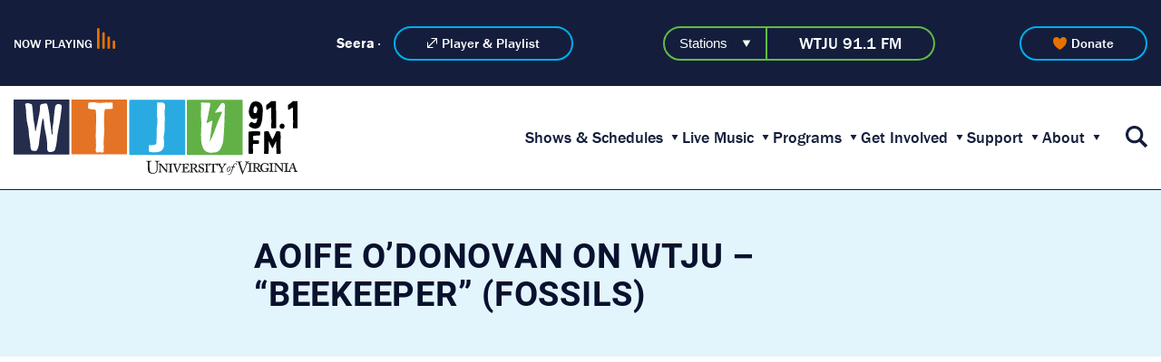

--- FILE ---
content_type: text/html; charset=UTF-8
request_url: https://www.wtju.net/videos/aoife-odonovan-on-wtju-beekeeper-fossils/
body_size: 14029
content:
<!doctype html>
<html lang="en-US">
	<head>
		<!-- Google tag (gtag.js) -->
        <script async src="https://www.googletagmanager.com/gtag/js?id=G-K48E99TP3Q"></script>
        <script>
            window.dataLayer = window.dataLayer || [];
            function gtag(){dataLayer.push(arguments);}
            gtag('js', new Date());
            gtag('config', 'G-K48E99TP3Q');
        </script>
		<meta charset="UTF-8">
		<meta name="viewport" content="width=device-width, initial-scale=1.0"/>
				<link rel="shortcut icon" href="https://wpmedia-wtju.nyc3.digitaloceanspaces.com/wp-content/uploads/2022/10/25174746/wtju-favicon.png">
				<link rel="stylesheet" href="https://use.typekit.net/hed8nzw.css">
		<meta name='robots' content='index, follow, max-image-preview:large, max-snippet:-1, max-video-preview:-1' />
	<style>img:is([sizes="auto" i], [sizes^="auto," i]) { contain-intrinsic-size: 3000px 1500px }</style>
	
	<!-- This site is optimized with the Yoast SEO plugin v26.3 - https://yoast.com/wordpress/plugins/seo/ -->
	<title>Aoife O&#039;Donovan on WTJU - &quot;Beekeeper&quot; (Fossils) - WTJU 91.1 FM</title>
	<link rel="canonical" href="https://www.wtju.net/videos/aoife-odonovan-on-wtju-beekeeper-fossils/" />
	<meta property="og:locale" content="en_US" />
	<meta property="og:type" content="article" />
	<meta property="og:title" content="Aoife O&#039;Donovan on WTJU - &quot;Beekeeper&quot; (Fossils) - WTJU 91.1 FM" />
	<meta property="og:url" content="https://www.wtju.net/videos/aoife-odonovan-on-wtju-beekeeper-fossils/" />
	<meta property="og:site_name" content="WTJU 91.1 FM" />
	<meta property="article:publisher" content="https://www.facebook.com/wtjuradio" />
	<meta property="article:modified_time" content="2014-07-17T18:53:08+00:00" />
	<script type="application/ld+json" class="yoast-schema-graph">{"@context":"https://schema.org","@graph":[{"@type":"WebPage","@id":"https://www.wtju.net/videos/aoife-odonovan-on-wtju-beekeeper-fossils/","url":"https://www.wtju.net/videos/aoife-odonovan-on-wtju-beekeeper-fossils/","name":"Aoife O'Donovan on WTJU - \"Beekeeper\" (Fossils) - WTJU 91.1 FM","isPartOf":{"@id":"https://wtjuradio.wpengine.com/#website"},"datePublished":"2013-09-20T15:50:15+00:00","dateModified":"2014-07-17T18:53:08+00:00","breadcrumb":{"@id":"https://www.wtju.net/videos/aoife-odonovan-on-wtju-beekeeper-fossils/#breadcrumb"},"inLanguage":"en-US","potentialAction":[{"@type":"ReadAction","target":["https://www.wtju.net/videos/aoife-odonovan-on-wtju-beekeeper-fossils/"]}]},{"@type":"BreadcrumbList","@id":"https://www.wtju.net/videos/aoife-odonovan-on-wtju-beekeeper-fossils/#breadcrumb","itemListElement":[{"@type":"ListItem","position":1,"name":"Home","item":"https://www.wtju.net/"},{"@type":"ListItem","position":2,"name":"Videos","item":"https://www.wtju.net/videos/"},{"@type":"ListItem","position":3,"name":"Aoife O&#8217;Donovan on WTJU &#8211; &#8220;Beekeeper&#8221; (Fossils)"}]},{"@type":"WebSite","@id":"https://wtjuradio.wpengine.com/#website","url":"https://wtjuradio.wpengine.com/","name":"WTJU 91.1 FM","description":"Sound Choice in Central Virginia","publisher":{"@id":"https://wtjuradio.wpengine.com/#organization"},"potentialAction":[{"@type":"SearchAction","target":{"@type":"EntryPoint","urlTemplate":"https://wtjuradio.wpengine.com/?s={search_term_string}"},"query-input":{"@type":"PropertyValueSpecification","valueRequired":true,"valueName":"search_term_string"}}],"inLanguage":"en-US"},{"@type":"Organization","@id":"https://wtjuradio.wpengine.com/#organization","name":"WTJU 91.1 FM","url":"https://wtjuradio.wpengine.com/","logo":{"@type":"ImageObject","inLanguage":"en-US","@id":"https://wtjuradio.wpengine.com/#/schema/logo/image/","url":"https://www.wtju.net/wp-content/uploads/2022/10/wtju-logo-header.svg","contentUrl":"https://www.wtju.net/wp-content/uploads/2022/10/wtju-logo-header.svg","width":"1024","height":"1024","caption":"WTJU 91.1 FM"},"image":{"@id":"https://wtjuradio.wpengine.com/#/schema/logo/image/"},"sameAs":["https://www.facebook.com/wtjuradio","https://x.com/wtjuradio","https://www.instagram.com/wtjuradio"]}]}</script>
	<!-- / Yoast SEO plugin. -->


<link rel="alternate" type="application/rss+xml" title="WTJU 91.1 FM &raquo; Feed" href="https://www.wtju.net/feed/" />
		<style>
			.lazyload,
			.lazyloading {
				max-width: 100%;
			}
		</style>
		<link rel='stylesheet' id='wp-block-library-css' href='https://www.wtju.net/wp-includes/css/dist/block-library/style.min.css?ver=6.8.3' type='text/css' media='all' />
<style id='classic-theme-styles-inline-css' type='text/css'>
/*! This file is auto-generated */
.wp-block-button__link{color:#fff;background-color:#32373c;border-radius:9999px;box-shadow:none;text-decoration:none;padding:calc(.667em + 2px) calc(1.333em + 2px);font-size:1.125em}.wp-block-file__button{background:#32373c;color:#fff;text-decoration:none}
</style>
<link rel='stylesheet' id='wp-components-css' href='https://www.wtju.net/wp-includes/css/dist/components/style.min.css?ver=6.8.3' type='text/css' media='all' />
<link rel='stylesheet' id='wp-preferences-css' href='https://www.wtju.net/wp-includes/css/dist/preferences/style.min.css?ver=6.8.3' type='text/css' media='all' />
<link rel='stylesheet' id='wp-block-editor-css' href='https://www.wtju.net/wp-includes/css/dist/block-editor/style.min.css?ver=6.8.3' type='text/css' media='all' />
<link rel='stylesheet' id='popup-maker-block-library-style-css' href='https://www.wtju.net/wp-content/plugins/popup-maker/dist/packages/block-library-style.css?ver=dbea705cfafe089d65f1' type='text/css' media='all' />
<style id='global-styles-inline-css' type='text/css'>
:root{--wp--preset--aspect-ratio--square: 1;--wp--preset--aspect-ratio--4-3: 4/3;--wp--preset--aspect-ratio--3-4: 3/4;--wp--preset--aspect-ratio--3-2: 3/2;--wp--preset--aspect-ratio--2-3: 2/3;--wp--preset--aspect-ratio--16-9: 16/9;--wp--preset--aspect-ratio--9-16: 9/16;--wp--preset--color--black: #000000;--wp--preset--color--cyan-bluish-gray: #abb8c3;--wp--preset--color--white: #ffffff;--wp--preset--color--pale-pink: #f78da7;--wp--preset--color--vivid-red: #cf2e2e;--wp--preset--color--luminous-vivid-orange: #ff6900;--wp--preset--color--luminous-vivid-amber: #fcb900;--wp--preset--color--light-green-cyan: #7bdcb5;--wp--preset--color--vivid-green-cyan: #00d084;--wp--preset--color--pale-cyan-blue: #8ed1fc;--wp--preset--color--vivid-cyan-blue: #0693e3;--wp--preset--color--vivid-purple: #9b51e0;--wp--preset--gradient--vivid-cyan-blue-to-vivid-purple: linear-gradient(135deg,rgba(6,147,227,1) 0%,rgb(155,81,224) 100%);--wp--preset--gradient--light-green-cyan-to-vivid-green-cyan: linear-gradient(135deg,rgb(122,220,180) 0%,rgb(0,208,130) 100%);--wp--preset--gradient--luminous-vivid-amber-to-luminous-vivid-orange: linear-gradient(135deg,rgba(252,185,0,1) 0%,rgba(255,105,0,1) 100%);--wp--preset--gradient--luminous-vivid-orange-to-vivid-red: linear-gradient(135deg,rgba(255,105,0,1) 0%,rgb(207,46,46) 100%);--wp--preset--gradient--very-light-gray-to-cyan-bluish-gray: linear-gradient(135deg,rgb(238,238,238) 0%,rgb(169,184,195) 100%);--wp--preset--gradient--cool-to-warm-spectrum: linear-gradient(135deg,rgb(74,234,220) 0%,rgb(151,120,209) 20%,rgb(207,42,186) 40%,rgb(238,44,130) 60%,rgb(251,105,98) 80%,rgb(254,248,76) 100%);--wp--preset--gradient--blush-light-purple: linear-gradient(135deg,rgb(255,206,236) 0%,rgb(152,150,240) 100%);--wp--preset--gradient--blush-bordeaux: linear-gradient(135deg,rgb(254,205,165) 0%,rgb(254,45,45) 50%,rgb(107,0,62) 100%);--wp--preset--gradient--luminous-dusk: linear-gradient(135deg,rgb(255,203,112) 0%,rgb(199,81,192) 50%,rgb(65,88,208) 100%);--wp--preset--gradient--pale-ocean: linear-gradient(135deg,rgb(255,245,203) 0%,rgb(182,227,212) 50%,rgb(51,167,181) 100%);--wp--preset--gradient--electric-grass: linear-gradient(135deg,rgb(202,248,128) 0%,rgb(113,206,126) 100%);--wp--preset--gradient--midnight: linear-gradient(135deg,rgb(2,3,129) 0%,rgb(40,116,252) 100%);--wp--preset--font-size--small: 13px;--wp--preset--font-size--medium: 20px;--wp--preset--font-size--large: 36px;--wp--preset--font-size--x-large: 42px;--wp--preset--spacing--20: 0.44rem;--wp--preset--spacing--30: 0.67rem;--wp--preset--spacing--40: 1rem;--wp--preset--spacing--50: 1.5rem;--wp--preset--spacing--60: 2.25rem;--wp--preset--spacing--70: 3.38rem;--wp--preset--spacing--80: 5.06rem;--wp--preset--shadow--natural: 6px 6px 9px rgba(0, 0, 0, 0.2);--wp--preset--shadow--deep: 12px 12px 50px rgba(0, 0, 0, 0.4);--wp--preset--shadow--sharp: 6px 6px 0px rgba(0, 0, 0, 0.2);--wp--preset--shadow--outlined: 6px 6px 0px -3px rgba(255, 255, 255, 1), 6px 6px rgba(0, 0, 0, 1);--wp--preset--shadow--crisp: 6px 6px 0px rgba(0, 0, 0, 1);}:where(.is-layout-flex){gap: 0.5em;}:where(.is-layout-grid){gap: 0.5em;}body .is-layout-flex{display: flex;}.is-layout-flex{flex-wrap: wrap;align-items: center;}.is-layout-flex > :is(*, div){margin: 0;}body .is-layout-grid{display: grid;}.is-layout-grid > :is(*, div){margin: 0;}:where(.wp-block-columns.is-layout-flex){gap: 2em;}:where(.wp-block-columns.is-layout-grid){gap: 2em;}:where(.wp-block-post-template.is-layout-flex){gap: 1.25em;}:where(.wp-block-post-template.is-layout-grid){gap: 1.25em;}.has-black-color{color: var(--wp--preset--color--black) !important;}.has-cyan-bluish-gray-color{color: var(--wp--preset--color--cyan-bluish-gray) !important;}.has-white-color{color: var(--wp--preset--color--white) !important;}.has-pale-pink-color{color: var(--wp--preset--color--pale-pink) !important;}.has-vivid-red-color{color: var(--wp--preset--color--vivid-red) !important;}.has-luminous-vivid-orange-color{color: var(--wp--preset--color--luminous-vivid-orange) !important;}.has-luminous-vivid-amber-color{color: var(--wp--preset--color--luminous-vivid-amber) !important;}.has-light-green-cyan-color{color: var(--wp--preset--color--light-green-cyan) !important;}.has-vivid-green-cyan-color{color: var(--wp--preset--color--vivid-green-cyan) !important;}.has-pale-cyan-blue-color{color: var(--wp--preset--color--pale-cyan-blue) !important;}.has-vivid-cyan-blue-color{color: var(--wp--preset--color--vivid-cyan-blue) !important;}.has-vivid-purple-color{color: var(--wp--preset--color--vivid-purple) !important;}.has-black-background-color{background-color: var(--wp--preset--color--black) !important;}.has-cyan-bluish-gray-background-color{background-color: var(--wp--preset--color--cyan-bluish-gray) !important;}.has-white-background-color{background-color: var(--wp--preset--color--white) !important;}.has-pale-pink-background-color{background-color: var(--wp--preset--color--pale-pink) !important;}.has-vivid-red-background-color{background-color: var(--wp--preset--color--vivid-red) !important;}.has-luminous-vivid-orange-background-color{background-color: var(--wp--preset--color--luminous-vivid-orange) !important;}.has-luminous-vivid-amber-background-color{background-color: var(--wp--preset--color--luminous-vivid-amber) !important;}.has-light-green-cyan-background-color{background-color: var(--wp--preset--color--light-green-cyan) !important;}.has-vivid-green-cyan-background-color{background-color: var(--wp--preset--color--vivid-green-cyan) !important;}.has-pale-cyan-blue-background-color{background-color: var(--wp--preset--color--pale-cyan-blue) !important;}.has-vivid-cyan-blue-background-color{background-color: var(--wp--preset--color--vivid-cyan-blue) !important;}.has-vivid-purple-background-color{background-color: var(--wp--preset--color--vivid-purple) !important;}.has-black-border-color{border-color: var(--wp--preset--color--black) !important;}.has-cyan-bluish-gray-border-color{border-color: var(--wp--preset--color--cyan-bluish-gray) !important;}.has-white-border-color{border-color: var(--wp--preset--color--white) !important;}.has-pale-pink-border-color{border-color: var(--wp--preset--color--pale-pink) !important;}.has-vivid-red-border-color{border-color: var(--wp--preset--color--vivid-red) !important;}.has-luminous-vivid-orange-border-color{border-color: var(--wp--preset--color--luminous-vivid-orange) !important;}.has-luminous-vivid-amber-border-color{border-color: var(--wp--preset--color--luminous-vivid-amber) !important;}.has-light-green-cyan-border-color{border-color: var(--wp--preset--color--light-green-cyan) !important;}.has-vivid-green-cyan-border-color{border-color: var(--wp--preset--color--vivid-green-cyan) !important;}.has-pale-cyan-blue-border-color{border-color: var(--wp--preset--color--pale-cyan-blue) !important;}.has-vivid-cyan-blue-border-color{border-color: var(--wp--preset--color--vivid-cyan-blue) !important;}.has-vivid-purple-border-color{border-color: var(--wp--preset--color--vivid-purple) !important;}.has-vivid-cyan-blue-to-vivid-purple-gradient-background{background: var(--wp--preset--gradient--vivid-cyan-blue-to-vivid-purple) !important;}.has-light-green-cyan-to-vivid-green-cyan-gradient-background{background: var(--wp--preset--gradient--light-green-cyan-to-vivid-green-cyan) !important;}.has-luminous-vivid-amber-to-luminous-vivid-orange-gradient-background{background: var(--wp--preset--gradient--luminous-vivid-amber-to-luminous-vivid-orange) !important;}.has-luminous-vivid-orange-to-vivid-red-gradient-background{background: var(--wp--preset--gradient--luminous-vivid-orange-to-vivid-red) !important;}.has-very-light-gray-to-cyan-bluish-gray-gradient-background{background: var(--wp--preset--gradient--very-light-gray-to-cyan-bluish-gray) !important;}.has-cool-to-warm-spectrum-gradient-background{background: var(--wp--preset--gradient--cool-to-warm-spectrum) !important;}.has-blush-light-purple-gradient-background{background: var(--wp--preset--gradient--blush-light-purple) !important;}.has-blush-bordeaux-gradient-background{background: var(--wp--preset--gradient--blush-bordeaux) !important;}.has-luminous-dusk-gradient-background{background: var(--wp--preset--gradient--luminous-dusk) !important;}.has-pale-ocean-gradient-background{background: var(--wp--preset--gradient--pale-ocean) !important;}.has-electric-grass-gradient-background{background: var(--wp--preset--gradient--electric-grass) !important;}.has-midnight-gradient-background{background: var(--wp--preset--gradient--midnight) !important;}.has-small-font-size{font-size: var(--wp--preset--font-size--small) !important;}.has-medium-font-size{font-size: var(--wp--preset--font-size--medium) !important;}.has-large-font-size{font-size: var(--wp--preset--font-size--large) !important;}.has-x-large-font-size{font-size: var(--wp--preset--font-size--x-large) !important;}
:where(.wp-block-post-template.is-layout-flex){gap: 1.25em;}:where(.wp-block-post-template.is-layout-grid){gap: 1.25em;}
:where(.wp-block-columns.is-layout-flex){gap: 2em;}:where(.wp-block-columns.is-layout-grid){gap: 2em;}
:root :where(.wp-block-pullquote){font-size: 1.5em;line-height: 1.6;}
</style>
<link rel='stylesheet' id='h5ap-public-css' href='https://www.wtju.net/wp-content/plugins/html5-audio-player-pro/assets/css/style.css?ver=2.3.0' type='text/css' media='all' />
<link rel='stylesheet' id='wtju-css' href='https://www.wtju.net/wp-content/themes/wtju/css/style.css?ver=1709062653' type='text/css' media='all' />
<script type="text/javascript" src="https://www.wtju.net/wp-includes/js/jquery/jquery.min.js?ver=3.7.1" id="jquery-core-js"></script>
<script type="text/javascript" src="https://www.wtju.net/wp-includes/js/jquery/jquery-migrate.min.js?ver=3.4.1" id="jquery-migrate-js"></script>
<script type="text/javascript" src="https://www.wtju.net/wp-content/plugins/stop-user-enumeration/frontend/js/frontend.js?ver=1.7.5" id="stop-user-enumeration-js" defer="defer" data-wp-strategy="defer"></script>
<link rel="https://api.w.org/" href="https://www.wtju.net/wp-json/" /><link rel="EditURI" type="application/rsd+xml" title="RSD" href="https://www.wtju.net/xmlrpc.php?rsd" />
<link rel='shortlink' href='https://www.wtju.net/?p=13' />
<link rel="alternate" title="oEmbed (JSON)" type="application/json+oembed" href="https://www.wtju.net/wp-json/oembed/1.0/embed?url=https%3A%2F%2Fwww.wtju.net%2Fvideos%2Faoife-odonovan-on-wtju-beekeeper-fossils%2F" />
<link rel="alternate" title="oEmbed (XML)" type="text/xml+oembed" href="https://www.wtju.net/wp-json/oembed/1.0/embed?url=https%3A%2F%2Fwww.wtju.net%2Fvideos%2Faoife-odonovan-on-wtju-beekeeper-fossils%2F&#038;format=xml" />
            <script>
                function h5vpLoader({id, source, type}){
                    const element = document.getElementById(id);
                    if(!element){
                        if(type === 'script'){
                            const script = document.createElement('script');
                            script.src = `https://www.wtju.net/wp-content/plugins/html5-audio-player-pro/${source}`;
                            document.getElementsByTagName("head")[0].appendChild(script);
                        }
                        if(type === 'css'){
                            const link = document.createElement('link');
                            link.href = `https://www.wtju.net/wp-content/plugins/html5-audio-player-pro/${source}`;
                            link.rel = 'stylesheet';
                            document.getElementsByTagName("head")[0].appendChild(link);
                        }
                    }
                }

                function loadHVPAssets(){
                    const assets = [
                        {id: 'h5ap-public-css', source: 'assets/css/style.css', type: 'css'},
                        {id: 'bplugins-plyrio-css', source: 'assets/css/player.min.css', type: 'css'},
                        {id: 'bplugins-plyrio-js', source: 'js/player.js', type: 'script'},
                        {id: 'h5ap-player-js', source: 'dist/player.js', type: 'script'},
                    ];

                    if(typeof hpublic === 'undefined'){
                        const script = document.createElement('script');
                        script.innerText = `var hpublic = {siteUrl: 'https://www.wtju.net', userId: 0}`;
                        document.getElementsByTagName("head")[0].appendChild(script);
                    }
                    assets.map(item => h5vpLoader(item));
                }
                document.addEventListener('DOMContentLoaded', function(){
                    const isPlayer = document.querySelector(".h5ap_player");
                    if(isPlayer){
                        loadHVPAssets();
                    }
                })
            </script>
        		<style>
			.h5ap_single_button {
				background: #000;
				width: 50px;
				height: 50px;
				border-radius: 50%;
			}
			.h5ap_single_button span svg {
				fill: #ffffff;
				height: 25px;
				width: 25px;
			}
			#skin_default .plyr__control,#skin_default .plyr__time{color: #4f5b5f}
			#skin_default .plyr__control:hover{background: #1aafff;color: #fff}
			#skin_default .plyr__controls {background: #fff}
			#skin_default .plyr__controls__item input {color: #1aafff}
			/* Custom Css */
						</style>
				<script>
			document.documentElement.className = document.documentElement.className.replace('no-js', 'js');
		</script>
				<style>
			.no-js img.lazyload {
				display: none;
			}

			figure.wp-block-image img.lazyloading {
				min-width: 150px;
			}

			.lazyload,
			.lazyloading {
				--smush-placeholder-width: 100px;
				--smush-placeholder-aspect-ratio: 1/1;
				width: var(--smush-image-width, var(--smush-placeholder-width)) !important;
				aspect-ratio: var(--smush-image-aspect-ratio, var(--smush-placeholder-aspect-ratio)) !important;
			}

						.lazyload, .lazyloading {
				opacity: 0;
			}

			.lazyloaded {
				opacity: 1;
				transition: opacity 400ms;
				transition-delay: 0ms;
			}

					</style>
		<style type="text/css">.heading{width:10sec;}</style><link rel="icon" href="https://wpmedia-wtju.nyc3.digitaloceanspaces.com/wp-content/uploads/2022/10/25174631/cropped-favicon-32x32.png" sizes="32x32" />
<link rel="icon" href="https://wpmedia-wtju.nyc3.digitaloceanspaces.com/wp-content/uploads/2022/10/25174631/cropped-favicon-192x192.png" sizes="192x192" />
<link rel="apple-touch-icon" href="https://wpmedia-wtju.nyc3.digitaloceanspaces.com/wp-content/uploads/2022/10/25174631/cropped-favicon-180x180.png" />
<meta name="msapplication-TileImage" content="https://wpmedia-wtju.nyc3.digitaloceanspaces.com/wp-content/uploads/2022/10/25174631/cropped-favicon-270x270.png" />
								<style>
				.default-style a, .default-page a {
					color: #e57200;
				}
			</style>
			</head>
	<body class="wp-singular videos-template-default single single-videos postid-13 wp-theme-wtju">
			<header>
			<a href="#main-content" class="skip-link">Skip to main content</a>
			<section class="top" style="background-color:#141e3c;">
				<div class="top-menu">
											<div class="now-playing-container"></div>
										<div class="menu-station align-center">
						<button style="border: 2px solid #62bb46;color:#ffffff" class="button select-station left">
							Stations
							<svg width="10" height="8" viewBox="0 0 10 8" fill="none" xmlns="http://www.w3.org/2000/svg">
							<path d="M5 8L0.669873 0.5L9.33013 0.500001L5 8Z" fill="#ffffff"/>
							</svg>
						</button>
						<p style="border: 2px solid #62bb46;border-left:0;color:#ffffff" class="button current-station">WTJU 91.1 FM</p>
						<div class="station-dropdown" style="background-color:#141e3c;">
																								<a href="https://www.charlottesvilleclassical.org/" style="color:#ffffff" >Charlottesville Classical</a>
																																<a href="https://www.wxtj.fm" style="color:#ffffff" >WXTJ 100.1 FM</a>
																					</div>
					</div>
					<div class="header-social">
						<div class="social" style="">
     
        <a href="https://www.instagram.com/wtjuradio" class="icon" target="_blank" rel="noreferrer noopener" aria-label="Instagram"><svg width="28" height="28" viewBox="0 0 28 28" fill="none" xmlns="http://www.w3.org/2000/svg">
        <path opacity="0.9" d="M16.9487 22.0606H10.2049C9.07416 22.06 7.98984 21.5857 7.19008 20.7418C6.39033 19.8979 5.9405 18.7535 5.93939 17.5597V10.4403C5.9405 9.24656 6.39033 8.10208 7.19008 7.25819C7.98984 6.4143 9.07416 5.93998 10.2049 5.93939H16.9487C18.0791 5.94056 19.1629 6.41514 19.9622 7.25897C20.7615 8.1028 21.211 9.24694 21.2121 10.4403V17.5597C21.211 18.7531 20.7615 19.8972 19.9622 20.741C19.1629 21.5849 18.0791 22.0594 16.9487 22.0606ZM10.2049 7.24426C9.40197 7.24485 8.63204 7.58169 8.06408 8.18087C7.49612 8.78005 7.17652 9.59263 7.17542 10.4403V17.5597C7.17652 18.4074 7.49612 19.22 8.06408 19.8191C8.63204 20.4183 9.40197 20.7552 10.2049 20.7557H16.9487C17.7513 20.7546 18.5207 20.4175 19.0882 19.8184C19.6557 19.2192 19.975 18.407 19.9761 17.5597V10.4403C19.975 9.59301 19.6557 8.78076 19.0882 8.18164C18.5207 7.58252 17.7513 7.24543 16.9487 7.24426H10.2049Z" fill="#ffffff"/>
        <path opacity="0.9" d="M13.5776 18.6665C12.7385 18.6669 11.918 18.4185 11.2201 17.9526C10.5221 17.4867 9.97801 16.8243 9.65657 16.0491C9.33513 15.2739 9.25081 14.4209 9.41426 13.5978C9.57771 12.7747 9.98158 12.0185 10.5748 11.425C11.168 10.8315 11.924 10.4272 12.747 10.2633C13.57 10.0994 14.4231 10.1833 15.1984 10.5044C15.9738 10.8254 16.6365 11.3692 17.1027 12.0669C17.569 12.7646 17.8179 13.5849 17.8179 14.4241C17.8167 15.5485 17.3696 16.6266 16.5748 17.4218C15.7799 18.2171 14.7021 18.6647 13.5776 18.6665V18.6665ZM13.5776 11.4885C12.7991 11.4885 12.0524 11.7978 11.5019 12.3483C10.9514 12.8989 10.6421 13.6455 10.6421 14.4241C10.6421 15.2026 10.9514 15.9493 11.5019 16.4998C12.0524 17.0503 12.7991 17.3596 13.5776 17.3596V17.3596C14.3562 17.3596 15.1029 17.0503 15.6534 16.4998C16.2039 15.9493 16.5132 15.2026 16.5132 14.4241C16.5132 13.6455 16.2039 12.8989 15.6534 12.3483C15.1029 11.7978 14.3562 11.4885 13.5776 11.4885Z" fill="#ffffff"/>
        <path opacity="0.9" d="M13.5768 0C9.97601 0 6.5227 1.47499 3.97655 4.1005C1.43041 6.72601 0 10.287 0 14V14C0 17.713 1.43041 21.274 3.97655 23.8995C6.5227 26.525 9.97601 28 13.5768 28V28C15.3596 28 17.125 27.6379 18.7721 26.9343C20.4192 26.2307 21.9158 25.1994 23.1763 23.8994C24.4369 22.5993 25.4367 21.0559 26.1188 19.3574C26.8009 17.6589 27.1518 15.8384 27.1515 14V14C27.1518 12.1616 26.8009 10.3411 26.1188 8.64259C25.4367 6.94404 24.4369 5.40068 23.1763 4.10063C21.9158 2.80059 20.4192 1.76931 18.7721 1.06572C17.125 0.362128 15.3596 -2.21635e-08 13.5768 0V0ZM22.394 23.0921C20.3541 25.1967 17.6695 26.5067 14.7978 26.799C11.9261 27.0914 9.045 26.3478 6.64536 24.6952C4.24572 23.0425 2.47606 20.5829 1.63795 17.7356C0.799839 14.8882 0.94513 11.8293 2.04907 9.08009C3.153 6.33084 5.14727 4.06137 7.69205 2.65841C10.2368 1.25545 13.1747 0.805801 16.0049 1.38609C18.8352 1.96638 21.3827 3.54071 23.2134 5.84079C25.0442 8.14088 26.0448 11.0244 26.0449 14C26.0493 15.6891 25.7289 17.3623 25.1023 18.9229C24.4756 20.4836 23.5551 21.9006 22.394 23.0921Z" fill="#ffffff"/>
        </svg></a>
         
        <a href="https://www.facebook.com/wtjuradio" class="icon" target="_blank" rel="noreferrer noopener" aria-label="Facebook"><svg width="28" height="28" viewBox="0 0 28 28" fill="none" xmlns="http://www.w3.org/2000/svg">
        <path opacity="0.9" d="M14.5942 9.59165C14.6465 9.51702 14.7177 9.45671 14.801 9.41652C14.8843 9.37632 14.9768 9.35759 15.0698 9.36214H17.0603V6.78809H15.0034C12.4112 6.78809 11.4646 7.88634 11.4646 10.3832V11.2819H10.2725V13.7402H11.4646V22.0608H14.4306V13.7509H16.691L17.0537 11.2927H14.4306V10.1923C14.4211 9.98061 14.4781 9.77113 14.5942 9.59165V9.59165Z" fill="#ffffff"/>
        <path opacity="0.9" d="M13.6667 0C10.0661 0 6.6131 1.47499 4.06716 4.1005C1.52121 6.72601 0.0909119 10.287 0.0909119 14V14C0.0909119 17.713 1.52121 21.274 4.06716 23.8995C6.6131 26.525 10.0661 28 13.6667 28V28C17.2672 28 20.7202 26.525 23.2662 23.8995C25.8121 21.274 27.2424 17.713 27.2424 14V14C27.2424 10.287 25.8121 6.72601 23.2662 4.1005C20.7202 1.47499 17.2672 0 13.6667 0V0ZM22.4832 23.0921C20.4435 25.195 17.7598 26.5036 14.8894 26.7948C12.0189 27.086 9.13942 26.3418 6.7414 24.6891C4.34338 23.0363 2.57523 20.5773 1.7382 17.7309C0.901178 14.8845 1.04706 11.8269 2.15101 9.07895C3.25496 6.33104 5.24867 4.06288 7.79244 2.66091C10.3362 1.25893 13.2727 0.809887 16.1015 1.39028C18.9303 1.97068 21.4765 3.5446 23.3062 5.8439C25.1359 8.14319 26.1359 11.0256 26.1359 14C26.1402 15.6893 25.8197 17.3627 25.1927 18.9233C24.5657 20.484 23.6448 21.9009 22.4832 23.0921V23.0921Z" fill="#ffffff"/>
        </svg>
        </a>
         
        <a href="https://bsky.app/profile/wtjuradio.bsky.social" class="icon" target="_blank" rel="noreferrer noopener" aria-label="Twitter"><svg width="28" height="28" viewBox="0 0 28 28" fill="none" xmlns="http://www.w3.org/2000/svg">
        <path opacity="0.9" d="M21.3938 9.3431C20.8247 9.58152 20.2251 9.72873 19.6149 9.77984C20.2252 9.42639 20.6805 8.83467 20.8835 8.13113C20.3135 8.45895 19.6918 8.67428 19.0488 8.76659C18.6097 8.22461 18.0132 7.85143 17.3525 7.70526C16.6917 7.55909 16.0037 7.64815 15.3959 7.95854C14.788 8.26893 14.2944 8.78321 13.992 9.42118C13.6897 10.0591 13.5956 10.7849 13.7244 11.4853C12.4735 11.3628 11.2589 10.9749 10.1531 10.3449C9.04727 9.71497 8.07298 8.85583 7.28845 7.81886C7.00953 8.27963 6.47234 10.4393 8.32151 12.2147C7.83544 12.1813 7.36382 12.0264 6.94547 11.7627V11.8042C6.93101 12.2125 7.15209 14.1407 9.30291 15.0252C9.03657 15.0884 8.76379 15.1163 8.49092 15.1081C8.29749 15.1002 8.1052 15.0732 7.91655 15.0273C8.26572 16.3092 9.64589 17.4709 10.7079 17.3508C9.62936 18.1675 6.36903 18.5431 6.12109 18.506C7.45167 19.4603 9.24919 20.2945 10.9806 20.3578C15.7761 20.5347 18.6376 16.8857 19.5343 13.2694C19.6923 12.643 19.7837 11.9999 19.807 11.3521C19.807 11.2146 19.807 11.0748 19.807 10.9372C20.4218 10.5103 20.9592 9.97039 21.3938 9.3431Z" fill="#ffffff"/>
        <path opacity="0.9" d="M13.7576 0C10.1571 0 6.70402 1.47499 4.15807 4.1005C1.61212 6.72601 0.181824 10.287 0.181824 14V14C0.181824 17.713 1.61212 21.274 4.15807 23.8995C6.70402 26.525 10.1571 28 13.7576 28V28C17.3581 28 20.8111 26.525 23.3571 23.8995C25.903 21.274 27.3333 17.713 27.3333 14V14C27.3333 10.287 25.903 6.72601 23.3571 4.1005C20.8111 1.47499 17.3581 0 13.7576 0V0ZM22.5741 23.0921C20.5343 25.1967 17.85 26.5067 14.9785 26.799C12.107 27.0914 9.22612 26.3478 6.82667 24.6952C4.42721 23.0425 2.65769 20.5829 1.81965 17.7356C0.981601 14.8882 1.12688 11.8293 2.23073 9.08009C3.33458 6.33084 5.3287 4.06137 7.87328 2.65841C10.4179 1.25545 13.3555 0.805801 16.1855 1.38609C19.0155 1.96638 21.5629 3.54071 23.3935 5.84079C25.2241 8.14088 26.2246 11.0244 26.2247 14C26.228 15.6897 25.9063 17.3633 25.2782 18.924C24.6502 20.4846 23.7282 21.9013 22.5657 23.0921H22.5741Z" fill="#ffffff"/>
        </svg>
        </a>
         
        <a href="https://www.youtube.com/user/WTJU" class="icon" target="_blank" rel="noreferrer noopener" aria-label="Youtube"><svg width="28" height="28" viewBox="0 0 28 28" fill="none" xmlns="http://www.w3.org/2000/svg">
        <path opacity="0.9" d="M21.2905 10.9114L21.2461 10.5572C21.1735 9.98502 20.894 9.45889 20.46 9.07733C20.0261 8.69576 19.4674 8.48495 18.8887 8.48438H8.80947C8.2306 8.4845 7.67168 8.69515 7.23763 9.0768C6.80358 9.45845 6.52425 9.98484 6.45209 10.5572L6.40554 10.9114C6.14737 12.9628 6.14737 15.0383 6.40554 17.0897L6.45209 17.444C6.52429 18.0161 6.80369 18.5423 7.23779 18.9236C7.67188 19.3049 8.2308 19.5151 8.80947 19.5147H18.8866C19.4651 19.5146 20.0238 19.3043 20.4578 18.923C20.8918 18.5418 21.1713 18.0159 21.2439 17.444L21.2884 17.0897C21.5494 15.0386 21.5501 12.9628 21.2905 10.9114V10.9114ZM11.9139 16.3939V11.6052L16.6181 14.0006L11.9139 16.3939Z" fill="#ffffff"/>
        <path opacity="0.9" d="M13.8482 0C10.2477 0 6.79466 1.47499 4.24871 4.1005C1.70276 6.72601 0.272461 10.287 0.272461 14V14C0.272461 17.713 1.70276 21.274 4.24871 23.8995C6.79466 26.525 10.2477 28 13.8482 28V28C17.4487 28 20.9018 26.525 23.4477 23.8995C25.9937 21.274 27.424 17.713 27.424 14V14C27.424 10.287 25.9937 6.72601 23.4477 4.1005C20.9018 1.47499 17.4487 0 13.8482 0V0ZM22.6606 23.0921C20.6208 25.195 17.9371 26.5036 15.0667 26.7948C12.1963 27.086 9.31674 26.3418 6.91872 24.6891C4.5207 23.0363 2.75256 20.5773 1.91553 17.7309C1.07851 14.8845 1.22438 11.8269 2.32833 9.07895C3.43228 6.33104 5.426 4.06288 7.96977 2.66091C10.5135 1.25893 13.45 0.809887 16.2788 1.39028C19.1077 1.97068 21.6538 3.5446 23.4835 5.8439C25.3132 8.14319 26.3132 11.0256 26.3132 14C26.3176 15.6893 25.997 17.3627 25.37 18.9233C24.743 20.484 23.8221 21.9009 22.6606 23.0921Z" fill="#ffffff"/>
        </svg>
        </a>
    </div>

<style>
.icon svg:hover path {
    fill: #62bb46 !important;
}
</style>						<a href="https://www.givecampus.com/campaigns/19281/donations/new?designation=wtjuradio&hide_designation=1" target="_blank" rel="noreferrer noopener" class="button donate-button" style="border: 2px solid #00aeef;background-color:#141e3c;" onMouseOver="this.style.color='#141e3c'" onMouseOut="this.style.color='#ffffff'"><svg class="heart-icon" width="15" height="14" viewBox="0 0 15 14" fill="none" xmlns="http://www.w3.org/2000/svg">
<path fill-rule="evenodd" clip-rule="evenodd" d="M13.8136 8.20268C12.7067 10.3767 9.84506 12.5524 7.49972 14.0023C5.13752 12.5524 2.2877 10.3767 1.18252 8.20268C-0.396779 5.30449 -0.396779 2.40469 1.18252 0.954782C2.76183 -0.495124 5.92548 -0.495144 7.49972 2.40304C9.07903 -0.495144 12.2343 -0.495126 13.8136 0.95315C15.3929 2.40143 15.3929 5.30286 13.8136 8.20268Z" fill="#e57200"/>
</svg>
Donate</a>
					</div>
				</div>
			</section>
			<section class="main-menu">
				<div class="header-logo">
					<h1 class="visually-hidden">WTJU 91.1 FM</h1>
					<a href="/" class="unstyled-link"><img data-src="https://www.wtju.net/wp-content/uploads/2022/10/wtju-logo-header.svg" alt="WTJU Logo" width="539" height="145" src="[data-uri]" class="lazyload" style="--smush-placeholder-width: 539px; --smush-placeholder-aspect-ratio: 539/145;"></a>
				</div>
				<button class="hamburger" aria-label="mobile menu">
					<div class="strip hamburger-strip">
						<div></div>
						<div></div>
						<div></div>
					</div>
				</button>
				<div class="navigation">
					<div class="menu-main-navigation-container"><ul id="menu-main-navigation" class="menu"><li id="menu-item-44749" class="menu-item menu-item-type-post_type menu-item-object-page menu-item-has-children menu-item-44749"><a href="https://www.wtju.net/recent-shows/">Shows &#038; Schedules</a>
<ul class="sub-menu">
	<li id="menu-item-44800" class="menu-item menu-item-type-post_type menu-item-object-page menu-item-44800"><a href="https://www.wtju.net/recent-shows/">Recent Shows</a></li>
	<li id="menu-item-44750" class="menu-item menu-item-type-post_type menu-item-object-page menu-item-44750"><a href="https://www.wtju.net/recent-shows/past-playlist-search/">Playlist Search</a></li>
	<li id="menu-item-44751" class="menu-item menu-item-type-post_type menu-item-object-page menu-item-44751"><a href="https://www.wtju.net/schedules/">Schedules</a></li>
	<li id="menu-item-44752" class="menu-item menu-item-type-post_type menu-item-object-page menu-item-44752"><a href="https://www.wtju.net/schedule/">Weekly Schedule</a></li>
	<li id="menu-item-44754" class="menu-item menu-item-type-post_type menu-item-object-page menu-item-44754"><a href="https://www.wtju.net/som/">Opera</a></li>
</ul>
</li>
<li id="menu-item-44753" class="menu-item menu-item-type-post_type menu-item-object-page menu-item-has-children menu-item-44753"><a href="https://www.wtju.net/live-music/">Live Music</a>
<ul class="sub-menu">
	<li id="menu-item-44804" class="menu-item menu-item-type-post_type menu-item-object-page menu-item-44804"><a href="https://www.wtju.net/offbeat-roadhouse-schedule/">Offbeat Roadhouse</a></li>
	<li id="menu-item-44805" class="menu-item menu-item-type-custom menu-item-object-custom menu-item-44805"><a href="https://www.wtju.net/tag/third-rail/">Third Rail</a></li>
	<li id="menu-item-44838" class="menu-item menu-item-type-custom menu-item-object-custom menu-item-44838"><a href="https://www.youtube.com/@WTJU">Concert Archive</a></li>
</ul>
</li>
<li id="menu-item-44755" class="menu-item menu-item-type-post_type menu-item-object-page menu-item-has-children menu-item-44755"><a href="https://www.wtju.net/programs/">Programs</a>
<ul class="sub-menu">
	<li id="menu-item-44756" class="menu-item menu-item-type-post_type menu-item-object-page current_page_parent menu-item-44756"><a href="https://www.wtju.net/articles/">Articles</a></li>
	<li id="menu-item-44757" class="menu-item menu-item-type-post_type menu-item-object-page menu-item-44757"><a href="https://www.wtju.net/signature-events/">Signature Events</a></li>
	<li id="menu-item-44758" class="menu-item menu-item-type-custom menu-item-object-custom menu-item-44758"><a href="https://www.virginiaaudio.com/">Podcasts</a></li>
	<li id="menu-item-44759" class="menu-item menu-item-type-custom menu-item-object-custom menu-item-44759"><a href="https://www.wtju.net/highschooldj/">High School DJ</a></li>
	<li id="menu-item-44760" class="menu-item menu-item-type-custom menu-item-object-custom menu-item-44760"><a href="https://www.wtju.net/radio-camps/">Summer Camps</a></li>
</ul>
</li>
<li id="menu-item-44763" class="menu-item menu-item-type-post_type menu-item-object-page menu-item-has-children menu-item-44763"><a href="https://www.wtju.net/get-involved/">Get Involved</a>
<ul class="sub-menu">
	<li id="menu-item-44761" class="menu-item menu-item-type-post_type menu-item-object-page menu-item-44761"><a href="https://www.wtju.net/volunteer/">Volunteer</a></li>
	<li id="menu-item-44764" class="menu-item menu-item-type-post_type menu-item-object-page menu-item-44764"><a href="https://www.wtju.net/newsletter/">Newsletter</a></li>
	<li id="menu-item-44765" class="menu-item menu-item-type-post_type menu-item-object-page menu-item-44765"><a href="https://www.wtju.net/stage/">Reserve Space</a></li>
	<li id="menu-item-44767" class="menu-item menu-item-type-post_type menu-item-object-page menu-item-44767"><a href="https://www.wtju.net/psas/">Current PSAs</a></li>
	<li id="menu-item-44766" class="menu-item menu-item-type-post_type menu-item-object-page menu-item-44766"><a href="https://www.wtju.net/submit-psa-sevents/">Submit PSAs</a></li>
	<li id="menu-item-45157" class="menu-item menu-item-type-post_type menu-item-object-page menu-item-45157"><a href="https://www.wtju.net/submit-music/">Submit Music</a></li>
</ul>
</li>
<li id="menu-item-44768" class="menu-item menu-item-type-post_type menu-item-object-page menu-item-has-children menu-item-44768"><a href="https://www.wtju.net/support/">Support</a>
<ul class="sub-menu">
	<li id="menu-item-44769" class="menu-item menu-item-type-custom menu-item-object-custom menu-item-44769"><a href="https://www.givecampus.com/campaigns/19281/donations/new?designation=wtjuradio&#038;hide_designation=1">Donate</a></li>
	<li id="menu-item-44770" class="menu-item menu-item-type-post_type menu-item-object-page menu-item-44770"><a href="https://www.wtju.net/underwrite-a-program/">Underwrite a Program</a></li>
	<li id="menu-item-44778" class="menu-item menu-item-type-post_type menu-item-object-page menu-item-44778"><a href="https://www.wtju.net/donate-a-car/">Donate a Car</a></li>
	<li id="menu-item-44771" class="menu-item menu-item-type-post_type menu-item-object-page menu-item-44771"><a href="https://www.wtju.net/other-ways-to-give/">Other Ways to Give</a></li>
	<li id="menu-item-44772" class="menu-item menu-item-type-custom menu-item-object-custom menu-item-44772"><a href="https://wtju-virginia.nbsstore.net/">Store</a></li>
</ul>
</li>
<li id="menu-item-44773" class="menu-item menu-item-type-custom menu-item-object-custom menu-item-has-children menu-item-44773"><a href="https://www.wtju.net/about/">About</a>
<ul class="sub-menu">
	<li id="menu-item-44776" class="menu-item menu-item-type-custom menu-item-object-custom menu-item-44776"><a href="https://www.wtju.net/about/">Mission &#038; History</a></li>
	<li id="menu-item-44774" class="menu-item menu-item-type-post_type menu-item-object-page menu-item-44774"><a href="https://www.wtju.net/underwriters/">Sponsors</a></li>
	<li id="menu-item-44775" class="menu-item menu-item-type-post_type menu-item-object-page menu-item-44775"><a href="https://www.wtju.net/visiting/">Visiting</a></li>
	<li id="menu-item-44777" class="menu-item menu-item-type-custom menu-item-object-custom menu-item-44777"><a href="https://www.wtju.net/contacts/">Contact</a></li>
</ul>
</li>
</ul></div>					<div class="mobile-menu-station">
						<p class="title">Stations</p>
						<ul class="mobile-station-list">
																								<li><a href="https://www.charlottesvilleclassical.org/">Charlottesville Classical</a></li>
																																<li><a href="https://www.wxtj.fm">WXTJ 100.1 FM</a></li>
																					</ul>
					</div>
					<button class="search-icon" aria-label="search icon">
						<svg width="24" height="24" viewBox="0 0 24 24" fill="none" xmlns="http://www.w3.org/2000/svg">
							<path d="M14.3215 14.3228C13.0848 15.5488 11.4136 16.2368 9.67186 16.2368C7.93009 16.2368 6.25883 15.5488 5.02213 14.3228C3.79562 13.0866 3.10743 11.416 3.10743 9.67486C3.10743 7.93375 3.79562 6.26316 5.02213 5.02693C6.25883 3.80089 7.93009 3.11296 9.67186 3.11296C11.4136 3.11296 13.0848 3.80089 14.3215 5.02693C15.548 6.26316 16.2362 7.93375 16.2362 9.67486C16.2362 11.416 15.548 13.0866 14.3215 14.3228ZM23.7725 21.0673L17.7583 15.0301C18.9967 13.1692 19.5525 10.9372 19.3314 8.71316C19.1103 6.48911 18.1259 4.41012 16.5453 2.82928C14.72 1.01256 12.2476 -0.00511835 9.67186 8.48099e-05C8.39982 -0.00526024 7.13938 0.242095 5.96377 0.727773C4.78816 1.21345 3.72076 1.92779 2.82364 2.82928C1.01507 4.64891 0 7.10981 0 9.67486C0 12.2399 1.01507 14.7008 2.82364 16.5204C4.40544 18.0983 6.48297 19.0829 8.70622 19.3084C10.9295 19.5339 13.1625 18.9864 15.0291 17.7582L21.0686 23.7955C21.2091 23.9269 21.3943 24 21.5867 24C21.7791 24 21.9643 23.9269 22.1047 23.7955L23.7725 22.1283C23.8444 22.0598 23.9016 21.9775 23.9407 21.8863C23.9798 21.7952 24 21.697 24 21.5978C24 21.4986 23.9798 21.4004 23.9407 21.3092C23.9016 21.218 23.8444 21.1357 23.7725 21.0673Z" fill="#141E3C"/>
						</svg>
					</button>
					<div class="search-bar">
						<form role="search" aria-label="site search" method="get" class="searchform desktop-search" action="https://www.wtju.net/">
							<div class="search-input">
								<input aria-label="Search" type="text" placeholder="Search" name="s">
							</div>
							<div class="search">
								<button type="submit" class="searchsubmit" value="Submit" title="Submit the Search Form">Search</button>
							</div>
						</form>
						<button class="close-search" aria-label="close search"><img data-src="https://www.wtju.net/wp-content/themes/wtju/images/close-search.svg" alt="Close Icon" src="[data-uri]" class="lazyload"></button>
					</div>
					<div class="header-social">
						<div class="social" style="">
     
        <a href="https://www.instagram.com/wtjuradio" class="icon" target="_blank" rel="noreferrer noopener" aria-label="Instagram"><svg width="28" height="28" viewBox="0 0 28 28" fill="none" xmlns="http://www.w3.org/2000/svg">
        <path opacity="0.9" d="M16.9487 22.0606H10.2049C9.07416 22.06 7.98984 21.5857 7.19008 20.7418C6.39033 19.8979 5.9405 18.7535 5.93939 17.5597V10.4403C5.9405 9.24656 6.39033 8.10208 7.19008 7.25819C7.98984 6.4143 9.07416 5.93998 10.2049 5.93939H16.9487C18.0791 5.94056 19.1629 6.41514 19.9622 7.25897C20.7615 8.1028 21.211 9.24694 21.2121 10.4403V17.5597C21.211 18.7531 20.7615 19.8972 19.9622 20.741C19.1629 21.5849 18.0791 22.0594 16.9487 22.0606ZM10.2049 7.24426C9.40197 7.24485 8.63204 7.58169 8.06408 8.18087C7.49612 8.78005 7.17652 9.59263 7.17542 10.4403V17.5597C7.17652 18.4074 7.49612 19.22 8.06408 19.8191C8.63204 20.4183 9.40197 20.7552 10.2049 20.7557H16.9487C17.7513 20.7546 18.5207 20.4175 19.0882 19.8184C19.6557 19.2192 19.975 18.407 19.9761 17.5597V10.4403C19.975 9.59301 19.6557 8.78076 19.0882 8.18164C18.5207 7.58252 17.7513 7.24543 16.9487 7.24426H10.2049Z" fill="#ffffff"/>
        <path opacity="0.9" d="M13.5776 18.6665C12.7385 18.6669 11.918 18.4185 11.2201 17.9526C10.5221 17.4867 9.97801 16.8243 9.65657 16.0491C9.33513 15.2739 9.25081 14.4209 9.41426 13.5978C9.57771 12.7747 9.98158 12.0185 10.5748 11.425C11.168 10.8315 11.924 10.4272 12.747 10.2633C13.57 10.0994 14.4231 10.1833 15.1984 10.5044C15.9738 10.8254 16.6365 11.3692 17.1027 12.0669C17.569 12.7646 17.8179 13.5849 17.8179 14.4241C17.8167 15.5485 17.3696 16.6266 16.5748 17.4218C15.7799 18.2171 14.7021 18.6647 13.5776 18.6665V18.6665ZM13.5776 11.4885C12.7991 11.4885 12.0524 11.7978 11.5019 12.3483C10.9514 12.8989 10.6421 13.6455 10.6421 14.4241C10.6421 15.2026 10.9514 15.9493 11.5019 16.4998C12.0524 17.0503 12.7991 17.3596 13.5776 17.3596V17.3596C14.3562 17.3596 15.1029 17.0503 15.6534 16.4998C16.2039 15.9493 16.5132 15.2026 16.5132 14.4241C16.5132 13.6455 16.2039 12.8989 15.6534 12.3483C15.1029 11.7978 14.3562 11.4885 13.5776 11.4885Z" fill="#ffffff"/>
        <path opacity="0.9" d="M13.5768 0C9.97601 0 6.5227 1.47499 3.97655 4.1005C1.43041 6.72601 0 10.287 0 14V14C0 17.713 1.43041 21.274 3.97655 23.8995C6.5227 26.525 9.97601 28 13.5768 28V28C15.3596 28 17.125 27.6379 18.7721 26.9343C20.4192 26.2307 21.9158 25.1994 23.1763 23.8994C24.4369 22.5993 25.4367 21.0559 26.1188 19.3574C26.8009 17.6589 27.1518 15.8384 27.1515 14V14C27.1518 12.1616 26.8009 10.3411 26.1188 8.64259C25.4367 6.94404 24.4369 5.40068 23.1763 4.10063C21.9158 2.80059 20.4192 1.76931 18.7721 1.06572C17.125 0.362128 15.3596 -2.21635e-08 13.5768 0V0ZM22.394 23.0921C20.3541 25.1967 17.6695 26.5067 14.7978 26.799C11.9261 27.0914 9.045 26.3478 6.64536 24.6952C4.24572 23.0425 2.47606 20.5829 1.63795 17.7356C0.799839 14.8882 0.94513 11.8293 2.04907 9.08009C3.153 6.33084 5.14727 4.06137 7.69205 2.65841C10.2368 1.25545 13.1747 0.805801 16.0049 1.38609C18.8352 1.96638 21.3827 3.54071 23.2134 5.84079C25.0442 8.14088 26.0448 11.0244 26.0449 14C26.0493 15.6891 25.7289 17.3623 25.1023 18.9229C24.4756 20.4836 23.5551 21.9006 22.394 23.0921Z" fill="#ffffff"/>
        </svg></a>
         
        <a href="https://www.facebook.com/wtjuradio" class="icon" target="_blank" rel="noreferrer noopener" aria-label="Facebook"><svg width="28" height="28" viewBox="0 0 28 28" fill="none" xmlns="http://www.w3.org/2000/svg">
        <path opacity="0.9" d="M14.5942 9.59165C14.6465 9.51702 14.7177 9.45671 14.801 9.41652C14.8843 9.37632 14.9768 9.35759 15.0698 9.36214H17.0603V6.78809H15.0034C12.4112 6.78809 11.4646 7.88634 11.4646 10.3832V11.2819H10.2725V13.7402H11.4646V22.0608H14.4306V13.7509H16.691L17.0537 11.2927H14.4306V10.1923C14.4211 9.98061 14.4781 9.77113 14.5942 9.59165V9.59165Z" fill="#ffffff"/>
        <path opacity="0.9" d="M13.6667 0C10.0661 0 6.6131 1.47499 4.06716 4.1005C1.52121 6.72601 0.0909119 10.287 0.0909119 14V14C0.0909119 17.713 1.52121 21.274 4.06716 23.8995C6.6131 26.525 10.0661 28 13.6667 28V28C17.2672 28 20.7202 26.525 23.2662 23.8995C25.8121 21.274 27.2424 17.713 27.2424 14V14C27.2424 10.287 25.8121 6.72601 23.2662 4.1005C20.7202 1.47499 17.2672 0 13.6667 0V0ZM22.4832 23.0921C20.4435 25.195 17.7598 26.5036 14.8894 26.7948C12.0189 27.086 9.13942 26.3418 6.7414 24.6891C4.34338 23.0363 2.57523 20.5773 1.7382 17.7309C0.901178 14.8845 1.04706 11.8269 2.15101 9.07895C3.25496 6.33104 5.24867 4.06288 7.79244 2.66091C10.3362 1.25893 13.2727 0.809887 16.1015 1.39028C18.9303 1.97068 21.4765 3.5446 23.3062 5.8439C25.1359 8.14319 26.1359 11.0256 26.1359 14C26.1402 15.6893 25.8197 17.3627 25.1927 18.9233C24.5657 20.484 23.6448 21.9009 22.4832 23.0921V23.0921Z" fill="#ffffff"/>
        </svg>
        </a>
         
        <a href="https://bsky.app/profile/wtjuradio.bsky.social" class="icon" target="_blank" rel="noreferrer noopener" aria-label="Twitter"><svg width="28" height="28" viewBox="0 0 28 28" fill="none" xmlns="http://www.w3.org/2000/svg">
        <path opacity="0.9" d="M21.3938 9.3431C20.8247 9.58152 20.2251 9.72873 19.6149 9.77984C20.2252 9.42639 20.6805 8.83467 20.8835 8.13113C20.3135 8.45895 19.6918 8.67428 19.0488 8.76659C18.6097 8.22461 18.0132 7.85143 17.3525 7.70526C16.6917 7.55909 16.0037 7.64815 15.3959 7.95854C14.788 8.26893 14.2944 8.78321 13.992 9.42118C13.6897 10.0591 13.5956 10.7849 13.7244 11.4853C12.4735 11.3628 11.2589 10.9749 10.1531 10.3449C9.04727 9.71497 8.07298 8.85583 7.28845 7.81886C7.00953 8.27963 6.47234 10.4393 8.32151 12.2147C7.83544 12.1813 7.36382 12.0264 6.94547 11.7627V11.8042C6.93101 12.2125 7.15209 14.1407 9.30291 15.0252C9.03657 15.0884 8.76379 15.1163 8.49092 15.1081C8.29749 15.1002 8.1052 15.0732 7.91655 15.0273C8.26572 16.3092 9.64589 17.4709 10.7079 17.3508C9.62936 18.1675 6.36903 18.5431 6.12109 18.506C7.45167 19.4603 9.24919 20.2945 10.9806 20.3578C15.7761 20.5347 18.6376 16.8857 19.5343 13.2694C19.6923 12.643 19.7837 11.9999 19.807 11.3521C19.807 11.2146 19.807 11.0748 19.807 10.9372C20.4218 10.5103 20.9592 9.97039 21.3938 9.3431Z" fill="#ffffff"/>
        <path opacity="0.9" d="M13.7576 0C10.1571 0 6.70402 1.47499 4.15807 4.1005C1.61212 6.72601 0.181824 10.287 0.181824 14V14C0.181824 17.713 1.61212 21.274 4.15807 23.8995C6.70402 26.525 10.1571 28 13.7576 28V28C17.3581 28 20.8111 26.525 23.3571 23.8995C25.903 21.274 27.3333 17.713 27.3333 14V14C27.3333 10.287 25.903 6.72601 23.3571 4.1005C20.8111 1.47499 17.3581 0 13.7576 0V0ZM22.5741 23.0921C20.5343 25.1967 17.85 26.5067 14.9785 26.799C12.107 27.0914 9.22612 26.3478 6.82667 24.6952C4.42721 23.0425 2.65769 20.5829 1.81965 17.7356C0.981601 14.8882 1.12688 11.8293 2.23073 9.08009C3.33458 6.33084 5.3287 4.06137 7.87328 2.65841C10.4179 1.25545 13.3555 0.805801 16.1855 1.38609C19.0155 1.96638 21.5629 3.54071 23.3935 5.84079C25.2241 8.14088 26.2246 11.0244 26.2247 14C26.228 15.6897 25.9063 17.3633 25.2782 18.924C24.6502 20.4846 23.7282 21.9013 22.5657 23.0921H22.5741Z" fill="#ffffff"/>
        </svg>
        </a>
         
        <a href="https://www.youtube.com/user/WTJU" class="icon" target="_blank" rel="noreferrer noopener" aria-label="Youtube"><svg width="28" height="28" viewBox="0 0 28 28" fill="none" xmlns="http://www.w3.org/2000/svg">
        <path opacity="0.9" d="M21.2905 10.9114L21.2461 10.5572C21.1735 9.98502 20.894 9.45889 20.46 9.07733C20.0261 8.69576 19.4674 8.48495 18.8887 8.48438H8.80947C8.2306 8.4845 7.67168 8.69515 7.23763 9.0768C6.80358 9.45845 6.52425 9.98484 6.45209 10.5572L6.40554 10.9114C6.14737 12.9628 6.14737 15.0383 6.40554 17.0897L6.45209 17.444C6.52429 18.0161 6.80369 18.5423 7.23779 18.9236C7.67188 19.3049 8.2308 19.5151 8.80947 19.5147H18.8866C19.4651 19.5146 20.0238 19.3043 20.4578 18.923C20.8918 18.5418 21.1713 18.0159 21.2439 17.444L21.2884 17.0897C21.5494 15.0386 21.5501 12.9628 21.2905 10.9114V10.9114ZM11.9139 16.3939V11.6052L16.6181 14.0006L11.9139 16.3939Z" fill="#ffffff"/>
        <path opacity="0.9" d="M13.8482 0C10.2477 0 6.79466 1.47499 4.24871 4.1005C1.70276 6.72601 0.272461 10.287 0.272461 14V14C0.272461 17.713 1.70276 21.274 4.24871 23.8995C6.79466 26.525 10.2477 28 13.8482 28V28C17.4487 28 20.9018 26.525 23.4477 23.8995C25.9937 21.274 27.424 17.713 27.424 14V14C27.424 10.287 25.9937 6.72601 23.4477 4.1005C20.9018 1.47499 17.4487 0 13.8482 0V0ZM22.6606 23.0921C20.6208 25.195 17.9371 26.5036 15.0667 26.7948C12.1963 27.086 9.31674 26.3418 6.91872 24.6891C4.5207 23.0363 2.75256 20.5773 1.91553 17.7309C1.07851 14.8845 1.22438 11.8269 2.32833 9.07895C3.43228 6.33104 5.426 4.06288 7.96977 2.66091C10.5135 1.25893 13.45 0.809887 16.2788 1.39028C19.1077 1.97068 21.6538 3.5446 23.4835 5.8439C25.3132 8.14319 26.3132 11.0256 26.3132 14C26.3176 15.6893 25.997 17.3627 25.37 18.9233C24.743 20.484 23.8221 21.9009 22.6606 23.0921Z" fill="#ffffff"/>
        </svg>
        </a>
    </div>

<style>
.icon svg:hover path {
    fill: #62bb46 !important;
}
</style>					</div>
				</div>
			</section>
		</header>
				<main id="main-content">
		
		<div class="page-hero light-blue-bg">
									<h2 class="page-title">Aoife O&#8217;Donovan on WTJU &#8211; &#8220;Beekeeper&#8221; (Fossils)</h2>
																	</div>
		<div class="default-page default-style">
										<div class="video-wrapper">
															<iframe title="Aoife O&#039;Donovan: Beekeeper - Retro WTJU at Lambeth Studios" width="765" height="430" data-src="https://www.youtube.com/embed/O_g1Qar8Tr8?feature=oembed" frameborder="0" allow="accelerometer; autoplay; clipboard-write; encrypted-media; gyroscope; picture-in-picture; web-share" referrerpolicy="strict-origin-when-cross-origin" allowfullscreen src="[data-uri]" class="lazyload" data-load-mode="1"></iframe>				</div>
											</div>
		</main>
			<section class="two-col sponsors-section">
			<div class="flex-container">
				<div class="col-12 col-4 image-side">
					<img data-src="https://wpmedia-wtju.nyc3.digitaloceanspaces.com/wp-content/uploads/2022/10/25174738/sponsor-1-1292x848.png" alt="sponsor" width="646" height="424" src="[data-uri]" class="lazyload" style="--smush-placeholder-width: 646px; --smush-placeholder-aspect-ratio: 646/424;">				</div>
				<div class="col-12 col-8 text-side">
					<div class="content">
						<h2 class="blue">Become a Sponsor</h2>
													<p class="black">Underwriting WTJU is a way to broadly share information about your business. It’s also a way for your business or organization to gain community-wide recognition for your support of WTJU’s community mission.</p>
																			<a href="/underwrite-a-program/" class="button blue-button">Underwrite a Program</a>
											</div>
				</div>
			</div>
		</section>
		<section class="two-col light-blue-bg donation-cta">
			<div class="flex-container">
				<div class="col-12 col-8 text-side">
					<div class="content">
						<h2 class="blue">Donations</h2>
													<p class="black">Your gift nourishes our community and helps bring people together through music.
</p>
												<a href="https://www.givecampus.com/campaigns/19281/donations/new?designation=wtjuradio&hide_designation=1" target="_blank" rel="noreferrer noopener" class="button blue-button">Donate</a>
					</div>
				</div>
				<div class="col-12 col-4 image-side">
					<img data-src="https://wpmedia-wtju.nyc3.digitaloceanspaces.com/wp-content/uploads/2022/10/25174736/donate-1292x848.png" alt="Underwrite a Program" width="646" height="424" src="[data-uri]" class="lazyload" style="--smush-placeholder-width: 646px; --smush-placeholder-aspect-ratio: 646/424;">				</div>
			</div>
		</section>
		<footer>
										<section style="background-color:#141e3c">
					<div class="newsletter max-width-container">
						<h4>Keep Up with WTJU!</h4>
																										<a href="https://mc8yhqj3g8f7wd1f41c7htsmk8by.pub.sfmc-content.com/0m1w1el0viu" target="_blank" class="button white-border user-utility">Sign Up for Our Newsletter Email</a>
											</div>
				</section>
						<section class="main-footer dark-blue-bg">
				<div class="flex-container">
					<div class="col-12 col-3">
						<a href="/" class="footer-logo unstyled-link"><img data-src="https://www.wtju.net/wp-content/uploads/2022/10/wtju-logo-footer.svg" alt="WTJU Logo Footer" width="340" height="67" src="[data-uri]" class="lazyload" style="--smush-placeholder-width: 340px; --smush-placeholder-aspect-ratio: 340/67;"></a>
																			<ul class="phone-number">
																	<li>Air Studio: <a href='tel:4349243959' class='number'>(434) 924-3959</a></li>
																	<li>Front-Desk: <a href='tel:4349240885' class='number'>(434) 924-0885</a></li>
															</ul>
																			<p class="address">2244 Ivy Road<br>Charlottesville, VA 22903</p>
												<a href="https://www.wtju.net/wp-admin/" class="button white-border user-utility">Wordpress Login</a>
						<a href="https://staff.wtju.net/login/" target="_blank" rel="noreferrer noopener" class="button white-border user-utility">Staff Entrance</a>
					</div>
					<div class="col-12 col-7 flex-container footer-nav">
						<div class="col-12 col-3">	
							<div class="menu-footer-1-container"><ul id="menu-footer-1" class="menu"><li id="menu-item-970" class="menu-item menu-item-type-post_type menu-item-object-page menu-item-970"><a href="https://www.wtju.net/about/">About</a></li>
<li id="menu-item-971" class="menu-item menu-item-type-post_type menu-item-object-page menu-item-971"><a href="https://www.wtju.net/contacts/">Contact</a></li>
</ul></div>						</div>
						<div class="col-12 col-3">	
							<div class="menu-footer-2-container"><ul id="menu-footer-2" class="menu"><li id="menu-item-36871" class="menu-item menu-item-type-custom menu-item-object-custom menu-item-36871"><a href="/schedule/">Schedule</a></li>
<li id="menu-item-36872" class="menu-item menu-item-type-post_type menu-item-object-page menu-item-36872"><a href="https://www.wtju.net/recent-shows/">Recent Shows</a></li>
<li id="menu-item-36873" class="menu-item menu-item-type-post_type menu-item-object-page menu-item-36873"><a href="https://www.wtju.net/recent-shows/past-playlist-search/">Search Playlists</a></li>
<li id="menu-item-36874" class="menu-item menu-item-type-custom menu-item-object-custom menu-item-36874"><a target="_blank" href="http://calendar.wtju.net/">Calendar</a></li>
<li id="menu-item-36875" class="menu-item menu-item-type-custom menu-item-object-custom menu-item-36875"><a href="/psas/">PSAs</a></li>
</ul></div>						</div>
						<div class="menu-footer-3-container"><ul id="menu-footer-3" class="menu"><li id="menu-item-36880" class="menu-item menu-item-type-custom menu-item-object-custom menu-item-36880"><a href="/podcasts/">Podcasts</a></li>
<li id="menu-item-36881" class="menu-item menu-item-type-custom menu-item-object-custom menu-item-36881"><a href="/articles/">Articles</a></li>
<li id="menu-item-36882" class="menu-item menu-item-type-custom menu-item-object-custom menu-item-36882"><a href="/videos/">Videos</a></li>
<li id="menu-item-36883" class="menu-item menu-item-type-custom menu-item-object-custom menu-item-36883"><a target="_blank" href="https://wtju-virginia.nbsstore.net/wtju-holiday">Store</a></li>
</ul></div>						<div class="menu-footer-4-container"><ul id="menu-footer-4" class="menu"><li id="menu-item-36884" class="menu-item menu-item-type-post_type menu-item-object-page menu-item-36884"><a href="https://www.wtju.net/submit-psa-sevents/">Submit PSA/Events</a></li>
<li id="menu-item-36885" class="menu-item menu-item-type-post_type menu-item-object-page menu-item-36885"><a href="https://www.wtju.net/submit-music/">Submit Music</a></li>
<li id="menu-item-36886" class="menu-item menu-item-type-custom menu-item-object-custom menu-item-36886"><a target="_blank" href="https://www.wxtj.fm/">WXTJ</a></li>
<li id="menu-item-36887" class="menu-item menu-item-type-custom menu-item-object-custom menu-item-36887"><a target="_blank" href="https://www.charlottesvilleclassical.org/">Charlottesville Classical</a></li>
</ul></div>		 			</div>
					<div class="col-12 col-2">
						<a href="https://www.givecampus.com/campaigns/19281/donations/new?designation=wtjuradio&hide_designation=1" target="_blank" rel="noreferrer noopener" class="button donate-button" style="border: 2px solid #00aeef;" onMouseOver="this.style.color='#141e3c'" onMouseOut="this.style.color='white'">Donate<svg class="heart-icon" width="15" height="14" viewBox="0 0 15 14" fill="none" xmlns="http://www.w3.org/2000/svg">
<path fill-rule="evenodd" clip-rule="evenodd" d="M13.8136 8.20268C12.7067 10.3767 9.84506 12.5524 7.49972 14.0023C5.13752 12.5524 2.2877 10.3767 1.18252 8.20268C-0.396779 5.30449 -0.396779 2.40469 1.18252 0.954782C2.76183 -0.495124 5.92548 -0.495144 7.49972 2.40304C9.07903 -0.495144 12.2343 -0.495126 13.8136 0.95315C15.3929 2.40143 15.3929 5.30286 13.8136 8.20268Z" fill="#e57200"/>
</svg>
</a>
						<div class="social" style="">
     
        <a href="https://www.instagram.com/wtjuradio" class="icon" target="_blank" rel="noreferrer noopener" aria-label="Instagram"><svg width="28" height="28" viewBox="0 0 28 28" fill="none" xmlns="http://www.w3.org/2000/svg">
        <path opacity="0.9" d="M16.9487 22.0606H10.2049C9.07416 22.06 7.98984 21.5857 7.19008 20.7418C6.39033 19.8979 5.9405 18.7535 5.93939 17.5597V10.4403C5.9405 9.24656 6.39033 8.10208 7.19008 7.25819C7.98984 6.4143 9.07416 5.93998 10.2049 5.93939H16.9487C18.0791 5.94056 19.1629 6.41514 19.9622 7.25897C20.7615 8.1028 21.211 9.24694 21.2121 10.4403V17.5597C21.211 18.7531 20.7615 19.8972 19.9622 20.741C19.1629 21.5849 18.0791 22.0594 16.9487 22.0606ZM10.2049 7.24426C9.40197 7.24485 8.63204 7.58169 8.06408 8.18087C7.49612 8.78005 7.17652 9.59263 7.17542 10.4403V17.5597C7.17652 18.4074 7.49612 19.22 8.06408 19.8191C8.63204 20.4183 9.40197 20.7552 10.2049 20.7557H16.9487C17.7513 20.7546 18.5207 20.4175 19.0882 19.8184C19.6557 19.2192 19.975 18.407 19.9761 17.5597V10.4403C19.975 9.59301 19.6557 8.78076 19.0882 8.18164C18.5207 7.58252 17.7513 7.24543 16.9487 7.24426H10.2049Z" fill="#ffffff"/>
        <path opacity="0.9" d="M13.5776 18.6665C12.7385 18.6669 11.918 18.4185 11.2201 17.9526C10.5221 17.4867 9.97801 16.8243 9.65657 16.0491C9.33513 15.2739 9.25081 14.4209 9.41426 13.5978C9.57771 12.7747 9.98158 12.0185 10.5748 11.425C11.168 10.8315 11.924 10.4272 12.747 10.2633C13.57 10.0994 14.4231 10.1833 15.1984 10.5044C15.9738 10.8254 16.6365 11.3692 17.1027 12.0669C17.569 12.7646 17.8179 13.5849 17.8179 14.4241C17.8167 15.5485 17.3696 16.6266 16.5748 17.4218C15.7799 18.2171 14.7021 18.6647 13.5776 18.6665V18.6665ZM13.5776 11.4885C12.7991 11.4885 12.0524 11.7978 11.5019 12.3483C10.9514 12.8989 10.6421 13.6455 10.6421 14.4241C10.6421 15.2026 10.9514 15.9493 11.5019 16.4998C12.0524 17.0503 12.7991 17.3596 13.5776 17.3596V17.3596C14.3562 17.3596 15.1029 17.0503 15.6534 16.4998C16.2039 15.9493 16.5132 15.2026 16.5132 14.4241C16.5132 13.6455 16.2039 12.8989 15.6534 12.3483C15.1029 11.7978 14.3562 11.4885 13.5776 11.4885Z" fill="#ffffff"/>
        <path opacity="0.9" d="M13.5768 0C9.97601 0 6.5227 1.47499 3.97655 4.1005C1.43041 6.72601 0 10.287 0 14V14C0 17.713 1.43041 21.274 3.97655 23.8995C6.5227 26.525 9.97601 28 13.5768 28V28C15.3596 28 17.125 27.6379 18.7721 26.9343C20.4192 26.2307 21.9158 25.1994 23.1763 23.8994C24.4369 22.5993 25.4367 21.0559 26.1188 19.3574C26.8009 17.6589 27.1518 15.8384 27.1515 14V14C27.1518 12.1616 26.8009 10.3411 26.1188 8.64259C25.4367 6.94404 24.4369 5.40068 23.1763 4.10063C21.9158 2.80059 20.4192 1.76931 18.7721 1.06572C17.125 0.362128 15.3596 -2.21635e-08 13.5768 0V0ZM22.394 23.0921C20.3541 25.1967 17.6695 26.5067 14.7978 26.799C11.9261 27.0914 9.045 26.3478 6.64536 24.6952C4.24572 23.0425 2.47606 20.5829 1.63795 17.7356C0.799839 14.8882 0.94513 11.8293 2.04907 9.08009C3.153 6.33084 5.14727 4.06137 7.69205 2.65841C10.2368 1.25545 13.1747 0.805801 16.0049 1.38609C18.8352 1.96638 21.3827 3.54071 23.2134 5.84079C25.0442 8.14088 26.0448 11.0244 26.0449 14C26.0493 15.6891 25.7289 17.3623 25.1023 18.9229C24.4756 20.4836 23.5551 21.9006 22.394 23.0921Z" fill="#ffffff"/>
        </svg></a>
         
        <a href="https://www.facebook.com/wtjuradio" class="icon" target="_blank" rel="noreferrer noopener" aria-label="Facebook"><svg width="28" height="28" viewBox="0 0 28 28" fill="none" xmlns="http://www.w3.org/2000/svg">
        <path opacity="0.9" d="M14.5942 9.59165C14.6465 9.51702 14.7177 9.45671 14.801 9.41652C14.8843 9.37632 14.9768 9.35759 15.0698 9.36214H17.0603V6.78809H15.0034C12.4112 6.78809 11.4646 7.88634 11.4646 10.3832V11.2819H10.2725V13.7402H11.4646V22.0608H14.4306V13.7509H16.691L17.0537 11.2927H14.4306V10.1923C14.4211 9.98061 14.4781 9.77113 14.5942 9.59165V9.59165Z" fill="#ffffff"/>
        <path opacity="0.9" d="M13.6667 0C10.0661 0 6.6131 1.47499 4.06716 4.1005C1.52121 6.72601 0.0909119 10.287 0.0909119 14V14C0.0909119 17.713 1.52121 21.274 4.06716 23.8995C6.6131 26.525 10.0661 28 13.6667 28V28C17.2672 28 20.7202 26.525 23.2662 23.8995C25.8121 21.274 27.2424 17.713 27.2424 14V14C27.2424 10.287 25.8121 6.72601 23.2662 4.1005C20.7202 1.47499 17.2672 0 13.6667 0V0ZM22.4832 23.0921C20.4435 25.195 17.7598 26.5036 14.8894 26.7948C12.0189 27.086 9.13942 26.3418 6.7414 24.6891C4.34338 23.0363 2.57523 20.5773 1.7382 17.7309C0.901178 14.8845 1.04706 11.8269 2.15101 9.07895C3.25496 6.33104 5.24867 4.06288 7.79244 2.66091C10.3362 1.25893 13.2727 0.809887 16.1015 1.39028C18.9303 1.97068 21.4765 3.5446 23.3062 5.8439C25.1359 8.14319 26.1359 11.0256 26.1359 14C26.1402 15.6893 25.8197 17.3627 25.1927 18.9233C24.5657 20.484 23.6448 21.9009 22.4832 23.0921V23.0921Z" fill="#ffffff"/>
        </svg>
        </a>
         
        <a href="https://bsky.app/profile/wtjuradio.bsky.social" class="icon" target="_blank" rel="noreferrer noopener" aria-label="Twitter"><svg width="28" height="28" viewBox="0 0 28 28" fill="none" xmlns="http://www.w3.org/2000/svg">
        <path opacity="0.9" d="M21.3938 9.3431C20.8247 9.58152 20.2251 9.72873 19.6149 9.77984C20.2252 9.42639 20.6805 8.83467 20.8835 8.13113C20.3135 8.45895 19.6918 8.67428 19.0488 8.76659C18.6097 8.22461 18.0132 7.85143 17.3525 7.70526C16.6917 7.55909 16.0037 7.64815 15.3959 7.95854C14.788 8.26893 14.2944 8.78321 13.992 9.42118C13.6897 10.0591 13.5956 10.7849 13.7244 11.4853C12.4735 11.3628 11.2589 10.9749 10.1531 10.3449C9.04727 9.71497 8.07298 8.85583 7.28845 7.81886C7.00953 8.27963 6.47234 10.4393 8.32151 12.2147C7.83544 12.1813 7.36382 12.0264 6.94547 11.7627V11.8042C6.93101 12.2125 7.15209 14.1407 9.30291 15.0252C9.03657 15.0884 8.76379 15.1163 8.49092 15.1081C8.29749 15.1002 8.1052 15.0732 7.91655 15.0273C8.26572 16.3092 9.64589 17.4709 10.7079 17.3508C9.62936 18.1675 6.36903 18.5431 6.12109 18.506C7.45167 19.4603 9.24919 20.2945 10.9806 20.3578C15.7761 20.5347 18.6376 16.8857 19.5343 13.2694C19.6923 12.643 19.7837 11.9999 19.807 11.3521C19.807 11.2146 19.807 11.0748 19.807 10.9372C20.4218 10.5103 20.9592 9.97039 21.3938 9.3431Z" fill="#ffffff"/>
        <path opacity="0.9" d="M13.7576 0C10.1571 0 6.70402 1.47499 4.15807 4.1005C1.61212 6.72601 0.181824 10.287 0.181824 14V14C0.181824 17.713 1.61212 21.274 4.15807 23.8995C6.70402 26.525 10.1571 28 13.7576 28V28C17.3581 28 20.8111 26.525 23.3571 23.8995C25.903 21.274 27.3333 17.713 27.3333 14V14C27.3333 10.287 25.903 6.72601 23.3571 4.1005C20.8111 1.47499 17.3581 0 13.7576 0V0ZM22.5741 23.0921C20.5343 25.1967 17.85 26.5067 14.9785 26.799C12.107 27.0914 9.22612 26.3478 6.82667 24.6952C4.42721 23.0425 2.65769 20.5829 1.81965 17.7356C0.981601 14.8882 1.12688 11.8293 2.23073 9.08009C3.33458 6.33084 5.3287 4.06137 7.87328 2.65841C10.4179 1.25545 13.3555 0.805801 16.1855 1.38609C19.0155 1.96638 21.5629 3.54071 23.3935 5.84079C25.2241 8.14088 26.2246 11.0244 26.2247 14C26.228 15.6897 25.9063 17.3633 25.2782 18.924C24.6502 20.4846 23.7282 21.9013 22.5657 23.0921H22.5741Z" fill="#ffffff"/>
        </svg>
        </a>
         
        <a href="https://www.youtube.com/user/WTJU" class="icon" target="_blank" rel="noreferrer noopener" aria-label="Youtube"><svg width="28" height="28" viewBox="0 0 28 28" fill="none" xmlns="http://www.w3.org/2000/svg">
        <path opacity="0.9" d="M21.2905 10.9114L21.2461 10.5572C21.1735 9.98502 20.894 9.45889 20.46 9.07733C20.0261 8.69576 19.4674 8.48495 18.8887 8.48438H8.80947C8.2306 8.4845 7.67168 8.69515 7.23763 9.0768C6.80358 9.45845 6.52425 9.98484 6.45209 10.5572L6.40554 10.9114C6.14737 12.9628 6.14737 15.0383 6.40554 17.0897L6.45209 17.444C6.52429 18.0161 6.80369 18.5423 7.23779 18.9236C7.67188 19.3049 8.2308 19.5151 8.80947 19.5147H18.8866C19.4651 19.5146 20.0238 19.3043 20.4578 18.923C20.8918 18.5418 21.1713 18.0159 21.2439 17.444L21.2884 17.0897C21.5494 15.0386 21.5501 12.9628 21.2905 10.9114V10.9114ZM11.9139 16.3939V11.6052L16.6181 14.0006L11.9139 16.3939Z" fill="#ffffff"/>
        <path opacity="0.9" d="M13.8482 0C10.2477 0 6.79466 1.47499 4.24871 4.1005C1.70276 6.72601 0.272461 10.287 0.272461 14V14C0.272461 17.713 1.70276 21.274 4.24871 23.8995C6.79466 26.525 10.2477 28 13.8482 28V28C17.4487 28 20.9018 26.525 23.4477 23.8995C25.9937 21.274 27.424 17.713 27.424 14V14C27.424 10.287 25.9937 6.72601 23.4477 4.1005C20.9018 1.47499 17.4487 0 13.8482 0V0ZM22.6606 23.0921C20.6208 25.195 17.9371 26.5036 15.0667 26.7948C12.1963 27.086 9.31674 26.3418 6.91872 24.6891C4.5207 23.0363 2.75256 20.5773 1.91553 17.7309C1.07851 14.8845 1.22438 11.8269 2.32833 9.07895C3.43228 6.33104 5.426 4.06288 7.96977 2.66091C10.5135 1.25893 13.45 0.809887 16.2788 1.39028C19.1077 1.97068 21.6538 3.5446 23.4835 5.8439C25.3132 8.14319 26.3132 11.0256 26.3132 14C26.3176 15.6893 25.997 17.3627 25.37 18.9233C24.743 20.484 23.8221 21.9009 22.6606 23.0921Z" fill="#ffffff"/>
        </svg>
        </a>
    </div>

<style>
.icon svg:hover path {
    fill: #62bb46 !important;
}
</style>					</div>
				</div>
			</section>
			<section class="affiliation">
				<h4 class="title">Affiliated With</h4>
								<ul>
											<li><a href="http://www.arts.virginia.edu/"><img data-src="https://www.wtju.net/wp-content/uploads/2022/10/uva-arts.svg" alt="UVA Arts Logo" width="167" height="167" src="[data-uri]" class="lazyload" style="--smush-placeholder-width: 167px; --smush-placeholder-aspect-ratio: 167/167;"></a></li>
											<li><a href="http://virginiahumanities.org/"><img data-src="https://www.wtju.net/wp-content/uploads/2022/10/virginia-humanities.svg" alt="Virginia Humanities Logo" width="250" height="55" src="[data-uri]" class="lazyload" style="--smush-placeholder-width: 250px; --smush-placeholder-aspect-ratio: 250/55;"></a></li>
											<li><a href="http://www.nfcb.org/"><img data-src="https://www.wtju.net/wp-content/uploads/2022/10/nfcb.svg" alt="NFCB Logo" width="157" height="88" src="[data-uri]" class="lazyload" style="--smush-placeholder-width: 157px; --smush-placeholder-aspect-ratio: 157/88;"></a></li>
											<li><a href="http://www.virginia.edu/"><img data-src="https://www.wtju.net/wp-content/uploads/2022/10/uva.svg" alt="UVA Logo" width="185" height="62" src="[data-uri]" class="lazyload" style="--smush-placeholder-width: 185px; --smush-placeholder-aspect-ratio: 185/62;"></a></li>
											<li><a href="https://exchange.prx.org/"><img data-src="https://wpmedia-wtju.nyc3.digitaloceanspaces.com/wp-content/uploads/2025/09/25113055/PRX_logo2.png" alt="Public Radio Exchange logo" width="250" height="88" src="[data-uri]" class="lazyload" style="--smush-placeholder-width: 250px; --smush-placeholder-aspect-ratio: 250/88;"></a></li>
									</ul>
			</section>
			<p class="copyright">Copyright 2025 by the Rector and Visitors of the University of Virginia</p>
		</footer>
				<script type="speculationrules">
{"prefetch":[{"source":"document","where":{"and":[{"href_matches":"\/*"},{"not":{"href_matches":["\/wp-*.php","\/wp-admin\/*","\/wp-content\/uploads\/*","\/wp-content\/*","\/wp-content\/plugins\/*","\/wp-content\/themes\/wtju\/*","\/*\\?(.+)"]}},{"not":{"selector_matches":"a[rel~=\"nofollow\"]"}},{"not":{"selector_matches":".no-prefetch, .no-prefetch a"}}]},"eagerness":"conservative"}]}
</script>

	<!--QUIZ_EMBEDER START-->
			
	<!--QUIZ_EMBEDER END-->
			<svg width="0" height="0" class="h5ap_svg_hidden" style="display: none;">
		<symbol xmlns="http://www.w3.org/2000/svg" viewBox="0 0 511.997 511.997" id="exchange">
			<path d="M467.938 87.164L387.063 5.652c-7.438-7.495-19.531-7.54-27.02-.108s-7.54 19.525-.108 27.014l67.471 68.006-67.42 67.42c-7.464 7.457-7.464 19.557 0 27.014 3.732 3.732 8.616 5.598 13.507 5.598s9.781-1.866 13.513-5.591l80.876-80.876c7.443-7.44 7.463-19.495.056-26.965z"></path>
			<path d="M455.005 81.509H56.995c-10.552 0-19.104 8.552-19.104 19.104v147.741c0 10.552 8.552 19.104 19.104 19.104s19.104-8.552 19.104-19.104V119.718h378.905c10.552 0 19.104-8.552 19.104-19.104.001-10.552-8.551-19.105-19.103-19.105zM83.964 411.431l67.42-67.413c7.457-7.457 7.464-19.55 0-27.014-7.463-7.464-19.563-7.464-27.02 0l-80.876 80.869c-7.444 7.438-7.47 19.493-.057 26.963l80.876 81.512a19.064 19.064 0 0013.564 5.649c4.865 0 9.731-1.847 13.456-5.54 7.489-7.432 7.54-19.525.108-27.02l-67.471-68.006z"></path>
			<path d="M454.368 238.166c-10.552 0-19.104 8.552-19.104 19.104v135.005H56.995c-10.552 0-19.104 8.552-19.104 19.104s8.552 19.104 19.104 19.104h397.38c10.552 0 19.104-8.552 19.098-19.104V257.271c-.001-10.552-8.553-19.105-19.105-19.105z"></path>
		</symbol>
		</svg>
		<svg width="0" height="0" class="h5ap_svg_hidden" style="display: none;">
			<symbol xmlns="http://www.w3.org/2000/svg" viewBox="0 0 477.88 477.88" id="shuffle">
				<path d="M472.897 124.269a.892.892 0 01-.03-.031l-.017.017-68.267-68.267c-6.78-6.548-17.584-6.36-24.132.42-6.388 6.614-6.388 17.099 0 23.713l39.151 39.151h-95.334c-65.948.075-119.391 53.518-119.467 119.467-.056 47.105-38.228 85.277-85.333 85.333h-102.4C7.641 324.072 0 331.713 0 341.139s7.641 17.067 17.067 17.067h102.4c65.948-.075 119.391-53.518 119.467-119.467.056-47.105 38.228-85.277 85.333-85.333h95.334l-39.134 39.134c-6.78 6.548-6.968 17.353-.419 24.132 6.548 6.78 17.353 6.968 24.132.419.142-.137.282-.277.419-.419l68.267-68.267c6.674-6.657 6.687-17.463.031-24.136z"></path>
				<path d="M472.897 329.069l-.03-.03-.017.017-68.267-68.267c-6.78-6.548-17.584-6.36-24.132.42-6.388 6.614-6.388 17.099 0 23.712l39.151 39.151h-95.334a85.209 85.209 0 01-56.9-21.726c-7.081-6.222-17.864-5.525-24.086 1.555-6.14 6.988-5.553 17.605 1.319 23.874a119.28 119.28 0 0079.667 30.43h95.334l-39.134 39.134c-6.78 6.548-6.968 17.352-.42 24.132 6.548 6.78 17.352 6.968 24.132.42.142-.138.282-.277.42-.42l68.267-68.267c6.673-6.656 6.686-17.462.03-24.135zM199.134 149.702a119.28 119.28 0 00-79.667-30.43h-102.4C7.641 119.272 0 126.913 0 136.339s7.641 17.067 17.067 17.067h102.4a85.209 85.209 0 0156.9 21.726c7.081 6.222 17.864 5.525 24.086-1.555 6.14-6.989 5.553-17.606-1.319-23.875z"></path>
			</symbol>
		</svg>

		<script type="text/javascript" src="https://www.wtju.net/wp-content/themes/wtju/js/scripts-min.js?ver=1756967064" id="wtju-js"></script>
<script type="text/javascript" id="smush-lazy-load-js-before">
/* <![CDATA[ */
var smushLazyLoadOptions = {"autoResizingEnabled":false,"autoResizeOptions":{"precision":5,"skipAutoWidth":true}};
/* ]]> */
</script>
<script type="text/javascript" src="https://www.wtju.net/wp-content/plugins/wp-smush-pro/app/assets/js/smush-lazy-load.min.js?ver=3.22.1" id="smush-lazy-load-js"></script>
	</body>
</html>


--- FILE ---
content_type: text/html; charset=UTF-8
request_url: https://www.wtju.net/wp-admin/admin-ajax.php?action=now_playing
body_size: 2472
content:
<p class="now-playing">
	<span class="now-playing-label" style="color:#ffffff">Now Playing <svg class="soundbar" width="20" height="23" viewBox="0 0 20 23" fill="none" xmlns="http://www.w3.org/2000/svg">
<g clip-path="url(#clip0_146_2111)">
<path d="M18.5568 13.7696C18.3668 13.7696 18.1786 13.8061 18.0034 13.877C17.8282 13.9479 17.6694 14.0518 17.5364 14.1826C17.4034 14.3134 17.2987 14.4684 17.2286 14.6387C17.1586 14.809 17.1244 14.991 17.1282 15.1741V21.6C17.1251 21.7827 17.1597 21.9642 17.23 22.134C17.3004 22.3037 17.4051 22.4582 17.5381 22.5885C17.6711 22.7188 17.8296 22.8223 18.0045 22.8929C18.1794 22.9635 18.3672 22.9999 18.5568 22.9999C18.7466 22.9997 18.9345 22.9631 19.1094 22.8922C19.2844 22.8213 19.443 22.7175 19.5758 22.5868C19.7085 22.4567 19.8131 22.3024 19.8834 22.133C19.9537 21.9636 19.9883 21.7824 19.9854 21.6V15.1741C19.989 14.9898 19.9542 14.8067 19.883 14.6356C19.8118 14.4645 19.7058 14.3089 19.5711 14.1781C19.4367 14.0472 19.2764 13.9435 19.0997 13.8734C18.923 13.8032 18.7336 13.7679 18.5425 13.7696H18.5568Z" fill="#e57200"/>
<path d="M12.8429 9.17974C12.6529 9.17971 12.4647 9.21622 12.2895 9.28714C12.1143 9.35805 11.9556 9.46194 11.8225 9.59273C11.6895 9.72353 11.5849 9.8786 11.5148 10.0489C11.4447 10.2191 11.4105 10.4011 11.4143 10.5843V21.6C11.4112 21.7828 11.4458 21.9643 11.5162 22.134C11.5866 22.3037 11.6913 22.4582 11.8242 22.5886C11.9572 22.7189 12.1158 22.8223 12.2907 22.893C12.4656 22.9636 12.6533 23 12.8429 22.9999C13.0327 22.9998 13.2206 22.9632 13.3956 22.8923C13.5705 22.8213 13.7291 22.7175 13.862 22.5869C13.9946 22.4567 14.0992 22.3025 14.1695 22.1331C14.2398 21.9637 14.2745 21.7825 14.2715 21.6V10.5843C14.2751 10.4 14.2403 10.2168 14.1691 10.0458C14.098 9.87467 13.9919 9.71909 13.8572 9.58825C13.7228 9.45732 13.5625 9.35369 13.3859 9.28352C13.2092 9.21336 13.0197 9.17807 12.8286 9.17974H12.8429Z" fill="#e57200"/>
<path d="M7.12808 4.5899C6.93804 4.58986 6.74992 4.62638 6.57471 4.69729C6.39949 4.76821 6.24072 4.8721 6.10768 5.00289C5.97465 5.13369 5.87003 5.28876 5.79994 5.45901C5.72985 5.62926 5.6957 5.81128 5.6995 5.99441V21.6001C5.69634 21.7828 5.73096 21.9644 5.80134 22.1341C5.87171 22.3038 5.97644 22.4583 6.10941 22.5886C6.24238 22.7189 6.40094 22.8224 6.57583 22.893C6.75072 22.9637 6.93845 23 7.12808 23C7.31789 22.9999 7.50577 22.9632 7.68073 22.8923C7.8557 22.8214 8.01425 22.7176 8.14712 22.5869C8.27981 22.4568 8.38434 22.3025 8.45465 22.1331C8.52495 21.9637 8.55962 21.7825 8.55665 21.6001V5.99441C8.56027 5.81012 8.52547 5.627 8.4543 5.45591C8.38314 5.28482 8.27707 5.12925 8.14236 4.99841C8.00798 4.86747 7.8477 4.76385 7.67103 4.69368C7.49435 4.62351 7.30487 4.58822 7.11379 4.5899H7.12808Z" fill="#e57200"/>
<path d="M1.41421 5.70071e-05C1.22418 2.03699e-05 1.03605 0.0365357 0.860838 0.107451C0.685627 0.178366 0.526853 0.282253 0.393817 0.413047C0.260782 0.543842 0.156158 0.698913 0.0860692 0.869166C0.0159803 1.03942 -0.0181633 1.22144 -0.0143627 1.40457V21.6001C-0.0175231 21.7829 0.0170954 21.9644 0.0874716 22.1341C0.157848 22.3039 0.262575 22.4584 0.395547 22.5887C0.528518 22.719 0.687072 22.8225 0.861964 22.8931C1.03686 22.9637 1.22459 23.0001 1.41421 23.0001C1.60402 22.9999 1.7919 22.9633 1.96687 22.8924C2.14184 22.8214 2.30039 22.7176 2.43326 22.587C2.56594 22.4568 2.67048 22.3026 2.74078 22.1332C2.81108 21.9638 2.84576 21.7826 2.84278 21.6001V1.40457C2.8464 1.22027 2.8116 1.03716 2.74044 0.86607C2.66927 0.694981 2.5632 0.539405 2.4285 0.408565C2.29411 0.27763 2.13383 0.174004 1.95716 0.103837C1.78049 0.0336699 1.591 -0.00161884 1.39992 5.70071e-05H1.41421Z" fill="#e57200"/>
</g>
<defs>
<clipPath id="clip0_146_2111">
<rect width="20" height="23" fill="white"/>
</clipPath>
</defs>
</svg>
</span>
</p>
<div class="song">
    <div class="ticker-wrap">
        <div class="ticker">
                        <div class="ticker__item" style="color:#ffffff">
                                                                                Seera - 
                    											"Akhir Sarkha" -
					                                            <i>Akhir Sarkha</i>
                                                </div>
        </div>
    </div>
</div>
<a href="/player/" style="border: 2px solid #00aeef;color:#ffffff" class="button launch-button" onMouseOver="this.style.color='#141e3c'" onMouseOut="this.style.color='#ffffff'"><svg class="launch" width="11" height="11" viewBox="0 0 11 11" fill="none" xmlns="http://www.w3.org/2000/svg">
<path d="M0.549081 11H6.04909C6.19506 11 6.33505 10.942 6.43827 10.8388C6.54149 10.7356 6.59947 10.5956 6.59947 10.4496C6.59947 10.3036 6.54149 10.1636 6.43827 10.0604C6.33505 9.9572 6.19506 9.89921 6.04909 9.89921H1.87689L9.89921 1.87821V6.05039C9.89921 6.19601 9.95707 6.33568 10.06 6.43865C10.163 6.54162 10.3027 6.59947 10.4483 6.59947C10.5205 6.59964 10.592 6.58557 10.6588 6.55805C10.7256 6.53054 10.7863 6.49012 10.8374 6.43912C10.8885 6.38811 10.9291 6.32752 10.9568 6.26082C10.9844 6.19412 10.9987 6.12261 10.9987 6.05039V0.550394C10.9987 0.478097 10.9845 0.406498 10.9569 0.339689C10.9293 0.27288 10.8888 0.212169 10.8377 0.161023C10.7865 0.109925 10.7258 0.069408 10.659 0.0417785C10.5922 0.014149 10.5206 -4.71989e-05 10.4483 1.17893e-07H4.94961C4.80363 1.17893e-07 4.66364 0.0579894 4.56042 0.161209C4.4572 0.264428 4.39922 0.40442 4.39922 0.550394C4.39922 0.696368 4.4572 0.83636 4.56042 0.939579C4.66364 1.0428 4.80363 1.10079 4.94961 1.10079H9.12179L1.09948 9.12179V4.9496C1.09948 4.87739 1.08524 4.80588 1.05756 4.73917C1.02988 4.67247 0.989312 4.61188 0.938185 4.56088C0.887059 4.50987 0.82637 4.46945 0.7596 4.44194C0.692831 4.41442 0.621297 4.40035 0.549081 4.40052C0.403457 4.40052 0.263802 4.45837 0.16083 4.56134C0.0578582 4.66432 0 4.80398 0 4.9496V10.4496C0.000109493 10.5952 0.0580264 10.7348 0.161023 10.8376C0.263777 10.941 0.403338 10.9994 0.549081 11Z" fill="#ffffff"/>
</svg>

<style>
.launch-button:hover .launch path {
    fill: #141e3c !important;
}
</style>
Player&nbsp;&&nbsp;Playlist</a>


--- FILE ---
content_type: text/css
request_url: https://www.wtju.net/wp-content/themes/wtju/css/style.css?ver=1709062653
body_size: 10743
content:
body{margin:0}body.home header{border-bottom:0 !important}.unstyled-link{display:block}button{background-color:transparent;border:0;padding:0}.skip-link{position:absolute;left:-10000px;top:auto;width:1px;height:1px;overflow:hidden}.skip-link:focus{position:static;width:auto;height:auto}.visually-hidden{position:absolute;overflow:hidden;clip:rect(1px, 1px, 1px, 1px);width:1px;height:1px;word-wrap:normal}*:focus-visible{outline:0.2rem solid #00bfff;outline-offset:0.3rem}.top h1,.top h2,.top h3,.top h4,.top h5,.top h6,.top li,.top a,.top p,.newsletter h1,.newsletter h2,.newsletter h3,.newsletter h4,.newsletter h5,.newsletter h6,.newsletter li,.newsletter a,.newsletter p,.two-col h1,.two-col h2,.two-col h3,.two-col h4,.two-col h5,.two-col h6,.two-col li,.two-col a,.two-col p{color:#ffffff}.dark-blue-bg{background-color:#08112e}.dark-blue-bg h1,.dark-blue-bg h2,.dark-blue-bg h3,.dark-blue-bg h4,.dark-blue-bg h5,.dark-blue-bg h6,.dark-blue-bg li,.dark-blue-bg a,.dark-blue-bg p{color:#fff}.light-blue-bg{background-color:rgba(0,159,223,0.11)}.blue-bg{background-color:#00aeef}.white-bg{background-color:#fff}.button{text-decoration:none;font-weight:500;font-size:18px;line-height:18px;display:inline-block;padding:8px 35px;width:auto;border-radius:31px;cursor:pointer}.button.general-button:hover{background-color:white}.button:hover{text-decoration:none !important}.button.blue-button{background-color:#141e3c;color:#fff;border:2px solid #141e3c}.button.blue-button:hover{background-color:#fff;color:#141e3c;border:2px solid #141e3c}.button.white-button{background-color:#fff}.button.blue-border{border:2px solid #00aeef}.button.white-border{border:2px solid #fff}.button.white-border:hover{background-color:#fff;color:#141e3c}.button.donate-button{display:inline-flex;align-items:center}.button.donate-button:hover{background-color:white !important}.button.green-border{border:2px solid #62bb46}.button.orange-border{border:2px solid #e57200;background-color:#08112e}.button.orange-border:hover{background-color:#fff;color:#e57200}figcaption{font-family:"franklin-gothic-urw",sans-serif}p,li,a,td,input{font-family:"franklin-gothic-urw",sans-serif;font-size:18px;line-height:24px;font-weight:400;color:#524d4d}p.black,li.black,a.black,td.black,input.black{color:#000000}h2{font-family:"franklin-gothic-urw",sans-serif;color:#08112e;font-weight:600;font-size:45px;line-height:48px;text-transform:uppercase}h2.blue{color:#141e3c}h2.white{color:#fff}h3{font-family:"franklin-gothic-urw",sans-serif;font-weight:600;font-size:36px;line-height:40px}h3.white{color:#fff}h3.blue{color:#141e3c}h4{font-family:"franklin-gothic-urw",sans-serif;font-weight:600;font-size:28px;line-height:32px}h4.blue{color:#141e3c}h4.white{color:#fff}h5{font-family:"roboto",sans-serif;color:#141e3c;font-size:24px;line-height:28px}h6{font-family:"roboto",sans-serif;color:#141e3c;font-size:22px;line-height:26px}img{max-width:100%;height:auto;display:block;margin:auto}*{box-sizing:border-box}@-webkit-keyframes ticker{0%{-webkit-transform:translate3d(0, 0, 0);transform:translate3d(0, 0, 0);visibility:visible}100%{-webkit-transform:translate3d(-100%, 0, 0);transform:translate3d(-100%, 0, 0)}}@keyframes ticker{0%{-webkit-transform:translate3d(0, 0, 0);transform:translate3d(0, 0, 0);visibility:visible}100%{-webkit-transform:translate3d(-100%, 0, 0);transform:translate3d(-100%, 0, 0)}}.song{overflow:hidden;width:auto}.ticker-wrap{width:100%;overflow:hidden;height:4rem;padding-left:100%;box-sizing:content-box}.ticker-wrap .ticker{display:inline-block;height:4rem;line-height:4rem;white-space:nowrap;padding-right:100%;box-sizing:content-box;-webkit-animation-iteration-count:infinite;animation-iteration-count:infinite;-webkit-animation-timing-function:linear;animation-timing-function:linear;-webkit-animation-name:ticker;animation-name:ticker;-webkit-animation-duration:20s;animation-duration:20s}.ticker-wrap .ticker__item{display:inline-block;color:white;font-weight:600;font-size:16px;line-height:19px;font-family:"franklin-gothic-urw",sans-serif}.ticker:hover{-webkit-animation-play-state:paused;-moz-animation-play-state:paused;-o-animation-play-state:paused;animation-play-state:paused;cursor:pointer}header section{padding:15px}header .top-menu .now-playing-container{max-width:75%;display:flex;align-items:center}header .top-menu .now-playing-container .now-playing{font-size:16px}header .top-menu .now-playing-container .now-playing .now-playing-label{min-width:140px;overflow:hidden;display:inline-flex;align-items:center;text-transform:uppercase;font-weight:500;font-size:14px}header .top-menu .now-playing-container .now-playing .now-playing-label .soundbar{margin-left:5px;margin-bottom:10px;margin-right:15px}header .top-menu .now-playing-container .launch-button{margin-left:15px;margin-right:5px}header .top-menu .menu-station{display:none;align-items:center;justify-content:center;position:relative}header .top-menu .menu-station .select-station{display:inline-flex;align-items:center}header .top-menu .menu-station .select-station svg{margin:0 0 0 16px}header .top-menu .menu-station .select-station.active svg{-webkit-transform:rotateX(180deg);transform:rotateX(180deg)}header .top-menu .menu-station .left{margin:0;border-top-right-radius:0;border-bottom-right-radius:0;border-right:0;padding:8px 16px}header .top-menu .menu-station .current-station{margin:0;border:2px solid #62bb46;text-decoration:none;font-weight:500;font-size:18px;line-height:18px;display:inline-block;padding:8px 35px;width:auto;border-radius:31px;border-top-left-radius:0;border-bottom-left-radius:0}header .top-menu .menu-station .station-dropdown{display:none;text-align:left;color:white;display:none;position:absolute;background-color:#141e3c;top:38px;padding:25px;margin:0 18px}header .top-menu .menu-station .station-dropdown a{color:#fff;display:inline-block;font-weight:500;font-size:17px;line-height:21px;text-decoration:none;padding:10px 0}header .top-menu .menu-station .station-dropdown a:hover{text-decoration-line:underline;text-decoration-thickness:2px;text-underline-offset:5px}header .top-menu .header-social{justify-content:end}header .main-menu{display:flex;justify-content:space-between;align-items:center}header .main-menu h1{margin:0}header .main-menu .navigation{align-items:center}header .main-menu #menu-main-navigation{list-style:none;padding:0}header .main-menu #menu-main-navigation li.current-menu-item>a{text-decoration-line:underline;text-decoration-thickness:2px;text-underline-offset:5px}header .main-menu #menu-main-navigation li .sub-menu{display:none;list-style:none}header .main-menu #menu-main-navigation li a{color:#141e3c;font-weight:500;font-size:18px;line-height:22px;text-decoration:none}header .donate-button .heart-icon{margin-right:5px}header .search-bar{background-color:white}header .search-bar .searchform{display:flex}header .search-bar .searchform input{width:100%;height:40px;border-top-left-radius:31px;border-bottom-left-radius:31px;border:2px solid #141e3c;text-indent:25px}header .search-bar .search{width:10%}header .search-bar .search .searchsubmit{border-top-right-radius:31px;border-bottom-right-radius:31px;font-weight:600;font-size:17px;width:100%;height:100%;border:2px solid #08112e;color:#fff;background-color:#08112e;cursor:pointer}header .search-bar .search .searchsubmit:hover{color:#08112e;background-color:#fff}.single .sponsors-section{margin-top:50px}.single .page-hero .page-title{padding:0 15px;font-size:38px;line-height:42px;padding:50px 15px}.single .page-hero .date{padding:0 15px}.single .default-style{padding:0 15px}.single .default-style p{font-size:20px;line-height:26px}.single .default-style img{margin:25px auto}.single .default-style figure{margin:auto}.title-underline{text-decoration-line:underline;text-decoration-thickness:5px;text-underline-offset:5px;text-decoration-color:#62bb46}.page-hero{border-top:1px solid #141e3c}.page-hero h2{max-width:750px;margin:0 auto;padding:50px 15px;font-size:58px;line-height:64px;font-family:"roboto",sans-serif;letter-spacing:0.02em}.page-hero.no-border{border-top:0}.page-hero p{max-width:750px;margin:15px auto}.page-hero p.date{font-weight:600;font-size:17px;line-height:18px;color:#524d4d;margin-top:0;margin-bottom:5px}.page-hero .hero{background-color:#00aeef;height:250px}.page-hero .hero h2{display:flex;align-items:center;justify-content:center;height:100%;margin:0 auto;color:#141e3c}.page-hero .hero.hero-bg{background-repeat:no-repeat;background-size:cover;background-position:center;width:100%;box-shadow:inset 4000px 0 0 0 rgba(0,0,0,0.6)}.page-hero .hero.hero-bg h2{color:white}.social{display:flex}.social .icon{margin:0 3px;height:28px}.two-col{padding-top:50px;padding-bottom:50px}.two-col .image-side img{width:100%;margin:0 auto}.two-col .text-side{padding-top:50px}.two-col .text-side .sub-header{margin:0 0 15px;font-family:"franklin-gothic-urw",sans-serif;font-weight:500;font-size:18px;line-height:22px;letter-spacing:0.05em;text-transform:uppercase}.two-col .text-side h2{margin:0 0 10px;font-family:"roboto",sans-serif;font-weight:900;font-size:32px;line-height:36px;letter-spacing:0.02em;text-transform:uppercase}.two-col .text-side p{margin:5px}.two-col .text-side p.time{font-size:16px;font-weight:600}.two-col .text-side p.host{font-size:16px;font-weight:600}.two-col .text-side p.host span{font-style:italic;font-weight:400}.two-col .text-side p.up-next{font-size:16px}.two-col .text-side .button{margin-top:15px}.two-col .text-side .button.launch-button{margin-right:15px;margin-right:5px}section{padding:35px 15px}section .max-width-container{max-width:1500px;margin:0 auto}.alm-archive{max-width:1500px;margin:0 auto;display:flex;flex-flow:row wrap}.flex-container{max-width:1500px;margin:0 auto;display:flex;flex-flow:row}.flex-container.featured-video{justify-content:center}.flex-container.flex-wrap{flex-wrap:wrap}.flex-container.align-center{align-items:center}.flex-container.align-baseline{align-items:baseline}.flex-container .col-12 .col-padding{padding:15px}.flex-container .col-11{width:91.666%}.flex-container .col-10{width:83.33333%}.flex-container .col-9{width:75%}.flex-container .col-8{width:66.666667%}.flex-container .col-7{width:58.33333%}.flex-container .col-6{width:50%}.flex-container .col-5{width:41.666667%}.flex-container .col-4{width:33.333333%}.flex-container .col-3{width:25%}.flex-container .col-2{width:16.666666%}.featured{gap:3rem;margin-bottom:10px}.featured h2{margin:10px 0 30px;text-decoration-line:underline;text-decoration-thickness:5px;text-underline-offset:5px;text-decoration-color:#62bb46}.featured .button{padding:8px 50px}.featured .featured-latest img{max-height:236px}.featured .featured-latest h2{margin-left:15px}.featured .latest-sidebar .button{margin-top:25px}.featured .latest-sidebar .title{font-weight:500;color:#141e3c}.featured .latest-sidebar .station{flex-flow:row;gap:1rem;padding:15px 0;align-items:center}.featured .latest-sidebar img{max-width:none}.featured .latest-sidebar .stations{margin-bottom:35px}.featured .latest-sidebar .stations img,.featured .latest-sidebar .stations svg{max-width:110px}.featured .latest-sidebar .stations .station .title{font-size:24px;line-height:29px}.featured-latest a,.featured-video a,.latest-sidebar a,.phone-number a{text-decoration:none}.featured-latest a:hover,.featured-video a:hover,.latest-sidebar a:hover,.phone-number a:hover{text-decoration:underline}.featured-latest .col-12,.featured-video .col-12{text-align:left;padding-bottom:25px}.featured-latest .title,.featured-video .title{font-weight:700;font-size:24px;line-height:29px;font-family:"roboto",sans-serif;color:#272727;margin-bottom:10px}.featured-latest .date,.featured-video .date{font-weight:600;font-size:15px;line-height:18px;color:#524d4d;margin-top:5px;margin-bottom:5px}.featured-latest .video-wrapper,.featured-latest img,.featured-video .video-wrapper,.featured-video img{margin-bottom:15px}.featured-latest img,.featured-video img{width:100%;max-height:264px;object-fit:cover;object-position:top center}.video-wrapper{overflow:hidden;padding-bottom:56.25%;position:relative;height:0}.video-wrapper iframe{position:absolute;top:0;left:0;width:100%;height:100%;border:0}.video-section{text-align:center;background:linear-gradient(180deg, #fff 32.56%, #abe6fe 100%)}.video-section h2{margin:10px 0 30px;text-decoration-line:underline;text-decoration-thickness:5px;text-underline-offset:5px;text-decoration-color:#62bb46}.video-section p{text-align:left}.video-section .button{margin:35px 0}.video-section .featured-video{max-width:1500px;margin:0 auto}.video-section .featured-video .col-12{padding-bottom:0}footer .main-footer .heart-icon{margin-left:5px}footer .main-footer .footer-logo img{margin-bottom:25px}footer .main-footer .user-utility{text-align:center;max-width:230px;min-width:230px;font-size:16px;margin:15px 0}footer .main-footer .social{margin-top:15px}footer .main-footer .footer-nav .col-12{padding-top:0;padding-bottom:0}footer .main-footer .footer-nav .menu{margin:0;padding:0;list-style:none}footer .main-footer .footer-nav .menu li{line-height:2}footer .main-footer .footer-nav .menu li a{font-weight:500;font-size:16px;text-decoration:none}footer .main-footer .footer-nav .menu li a:hover{text-decoration-line:underline;text-decoration-thickness:2px;text-underline-offset:5px}footer .main-footer .footer-nav .menu li.current-menu-item a{text-decoration-line:underline;text-decoration-thickness:2px;text-underline-offset:5px}footer .main-footer .footer-nav .menu .children{display:none}footer .main-footer .footer-nav .menu .sub-menu{display:none}footer .main-footer .phone-number{list-style:none;padding:0}footer .main-footer .phone-number li,footer .main-footer .phone-number a{font-weight:500;font-size:16px;line-height:19px;font-family:"franklin-gothic-urw",sans-serif}footer .main-footer .address{font-weight:500;font-size:16px;line-height:19px;font-family:"franklin-gothic-urw",sans-serif}footer .main-footer .button{margin-bottom:15px}footer .affiliation{margin:50px 0}footer .affiliation .title{font-style:normal;font-weight:700;font-size:1.688rem;line-height:32px;text-align:center;font-family:"roboto",sans-serif;color:#141e3c;margin-top:0}footer .affiliation ul{display:flex;flex-flow:row wrap;list-style:none;align-items:center;justify-content:center;row-gap:3rem;column-gap:6rem;padding:0}footer .affiliation ul li{width:15%}footer .affiliation ul li img{max-height:160px;margin:0 auto;width:auto;max-width:100%;height:auto}footer .copyright{font-weight:500;font-size:14px;line-height:17px;text-align:center;color:#141e3c;margin:50px 0}.default-page{max-width:750px;margin:0 auto}.default-page .header-announcement-bar-wrapper,.default-page .separator{font-size:20px;line-height:24px;font-family:'franklin-gothic-urw', sans-serif}.default-page .video-wrapper{margin:25px 0}.default-page section{padding:0 !important}.default-style h1,.default-style h2,.default-style h3,.default-style h4,.default-style h5,.default-style h6,.default-page h1,.default-page h2,.default-page h3,.default-page h4,.default-page h5,.default-page h6{margin:10px 0}.default-style h1,.default-page h1{font-family:"roboto",sans-serif;color:#08112e;font-weight:700;font-size:55px;line-height:60px;text-transform:uppercase}.default-style h2,.default-page h2{font-family:"roboto",sans-serif;font-weight:700;font-size:55px;line-height:60px}.default-style h3,.default-page h3{font-family:"roboto",sans-serif}.default-style a,.default-page a{text-decoration:none;color:#08112e;font-weight:600}.default-style a:hover,.default-page a:hover{text-decoration:underline}.default-style p,.default-page p{margin:10px 0}.default-style ul,.default-page ul{padding-left:20px}.blue-social{display:none}.flexible-content iframe{display:block;margin:0 auto}.flexible-content .text{padding:0 15px}.flexible-content .text:first-child a,.flexible-content .text:first-child ul,.flexible-content .text:first-child li,.flexible-content .text:first-child p{font-size:24px;line-height:28px}.flexible-content .text p{font-size:20px;line-height:24px;margin:15px 0}.flexible-content .text h1,.flexible-content .text h2,.flexible-content .text h3,.flexible-content .text h4,.flexible-content .text h5,.flexible-content .text h6{margin:15px 0}.flexible-content .text ul{padding-left:20px}.flexible-content .text.has-bg{padding:35px 15px}.flexible-content .text.has-bg h1,.flexible-content .text.has-bg h2,.flexible-content .text.has-bg h3,.flexible-content .text.has-bg h4,.flexible-content .text.has-bg h5,.flexible-content .text.has-bg p,.flexible-content .text.has-bg a,.flexible-content .text.has-bg li,.flexible-content .text.has-bg span{color:#fff}.flexible-content .text .container{max-width:750px;margin:50px auto}.flexible-content .full-width.overlay{background-repeat:no-repeat;background-size:cover;background-position:center;width:100%;box-shadow:inset 4000px 0 0 0 rgba(0,0,0,0.6);height:550px}.flexible-content .full-width img{object-fit:cover;background-position:center;width:100%;max-height:550px;height:100%}.flexible-content .video-container{max-width:750px;margin:50px auto}.flexible-content .quick-links{text-align:center;padding:35px 0 50px}.flexible-content .quick-links h2{margin:25px 0;text-transform:none;font-weight:700;font-size:48px;line-height:56px;color:#000000}.flexible-content .quick-links ul{display:flex;flex-flow:row wrap;justify-content:center;padding:0;list-style:none;max-width:1500px;margin:0 auto}.flexible-content .quick-links ul li{padding:15px;border:2px solid #fff;background-color:#fff;border-radius:9px;width:20%;margin:15px;display:flex;align-items:center;justify-content:center}.flexible-content .quick-links ul li:hover{cursor:pointer;border:2px solid #141e3c;background-color:#141e3c}.flexible-content .quick-links ul li:hover a{color:#fff}.flexible-content .quick-links ul li a{text-decoration:none;font-weight:600;font-size:18px;line-height:22px;color:#141e3c}.single-title{border-top:1px solid #141e3c;text-align:center}.single-title h2{margin-top:60px;margin-bottom:30px}.single-podcasts .page-hero-container{background-color:rgba(0,159,223,0.11)}.single-podcasts .page-hero{padding:15px 15px;border:0;justify-content:center}.single-podcasts .page-hero img{border-radius:4px;width:100%;padding:15px}.single-podcasts .page-hero .text-side{padding:15px;text-align:left}.single-podcasts .page-hero .text-side p{margin:0}.single-podcasts .page-hero .text-side h2{margin-top:0;padding:0 !important}.single-podcasts .podcast{border-bottom:1px solid #c3c3c3}.single-podcasts .podcast:hover{box-shadow:rgba(0,0,0,0.1) 0px 4px 6px -1px,rgba(0,0,0,0.06) 0px 2px 4px -1px}.single-podcasts .podcast-info{margin:10px;width:100%}.single-podcasts .podcast-info .play-episode{position:absolute;left:50%;top:50%;-webkit-transform:translate(-50%, -50%);transform:translate(-50%, -50%);margin-top:0;margin-right:15px}.single-podcasts .podcast-info .play-episode:before{content:'';background-image:url("../images/play-icon.svg");background-repeat:no-repeat;background-position:center;padding:4px 13px;background-color:white;border-radius:50px}.single-podcasts .podcast-info .play-episode.active:before{content:'';background-image:url("../images/pause.svg");background-repeat:no-repeat;background-position:center;padding:4px 13px;background-color:white;border-radius:50px}.single-podcasts .podcast-info .title{font-size:18px;line-height:22px;font-weight:500;margin:0}.single-podcasts .podcast-info .date{font-weight:600;font-size:14px;line-height:18px;text-transform:uppercase;margin-bottom:5px;color:#524d4d;margin:0}.single-podcasts .podcast-info .player-container{display:flex;flex-flow:row;align-items:center;margin:15px 0}.single-podcasts .podcast-info .player-container .audio-button{position:relative;width:10%;margin-right:15px}.single-podcasts .podcast-info .player-container .audio-button img{margin:0;box-shadow:rgba(0,0,0,0.25) 0px 2px 4px}.single-podcasts .podcast-info .player-container .text-side{width:90%}.align-center{text-align:center}.schedule .days{list-style:none;padding:0;margin:0}.schedule .days li a{font-weight:600;font-size:16px;line-height:19px;color:#524d4d;text-decoration:none;display:inline-block;padding-top:10px;padding-bottom:10px;width:100%}.schedule .days li a.selected,.schedule .days li a:hover{color:#fff;background-color:#141e3c}.schedule .day-div{background-color:#141e3c;padding:35px 20px}.schedule .day-div .container{padding:15px;background-color:white}.schedule .day-div .container .show{border-radius:13px;margin:25px 35px;padding:15px 40px}.schedule .day-div .container .show .show-container{position:relative}.schedule .day-div .container .show .show-container:before{content:'';display:block;width:7px;height:100%;left:0;top:0;position:absolute;border-radius:18px}.schedule .day-div .container .show p{padding-left:40px;margin:7px 0;font-family:"franklin-gothic-urw",sans-serif}.schedule .day-div .container .show p.time{font-weight:600;text-transform:uppercase;color:#524d4d;font-size:18px;line-height:22px;letter-spacing:0.05em;max-width:50%}.schedule .day-div .container .show p.title,.schedule .day-div .container .show p.title a{color:#141e3c;font-weight:600;font-size:24px;line-height:30px;max-width:50%}.schedule .day-div .container .show p.title a{text-decoration:underline}.schedule .day-div .container .show p.category{position:absolute;top:0;right:0;border-radius:42px;padding:8px 30px;font-weight:600;font-size:16px;line-height:19px;max-width:50%}.schedule .day-div .container .show p.description{font-weight:400;color:#000000;font-size:17px;line-height:20spx}.schedule .day-div .container .show p.host{font-weight:500;font-size:15px;line-height:18px;color:#524d4d}.schedule .day-div .container .show:nth-child(4n + 1){background-color:rgba(0,159,223,0.11)}.schedule .day-div .container .show:nth-child(4n + 1) .show-container:before{background:#009fdf}.schedule .day-div .container .show:nth-child(4n + 1) .show-container .category{border:2px solid #009fdf;color:#009fdf}.schedule .day-div .container .show:nth-child(4n + 2){background-color:rgba(239,63,107,0.11)}.schedule .day-div .container .show:nth-child(4n + 2) .show-container:before{background:#ef3f6b}.schedule .day-div .container .show:nth-child(4n + 2) .show-container .category{border:2px solid #ef3f6b;color:#ef3f6b}.schedule .day-div .container .show:nth-child(4n + 3){background-color:rgba(98,187,70,0.11)}.schedule .day-div .container .show:nth-child(4n + 3) .show-container:before{background:#62bb46}.schedule .day-div .container .show:nth-child(4n + 3) .show-container .category{border:2px solid #62bb46;color:#62bb46}.schedule .day-div .container .show:nth-child(4n + 4){background-color:rgba(229,114,0,0.11)}.schedule .day-div .container .show:nth-child(4n + 4) .show-container:before{background:#e57200}.schedule .day-div .container .show:nth-child(4n + 4) .show-container .category{border:2px solid #e57200;color:#e57200}.schedule-page{max-width:1000px}.programs-events{padding:35px 0}.programs-events .button{margin-top:30px}.programs-events h4{text-align:center;text-transform:uppercase;margin-top:0;margin-bottom:10px}.programs-events .date{font-weight:700;font-size:21px;line-height:29px;color:#141e3c;font-family:"roboto",sans-serif;margin-top:0;margin-bottom:15px}.programs-events .featured-podcasts,.programs-events .featured-programs{padding:30px 0}.programs-events .featured-programs{position:relative;margin:15px 15px 15px 15px;border-radius:20px;text-align:center}.programs-events .featured-programs .day-div{padding:0;background-color:white}.programs-events .featured-programs .day-div .container{max-height:500px;height:100%;overflow:scroll;padding:0 15px}.programs-events .featured-programs .day-div .container .show{margin:15px 15px}.programs-events .featured-programs .day-div .container .show .time{font-size:15px;line-height:18px;max-width:none}.programs-events .featured-programs .day-div .container .show .title,.programs-events .featured-programs .day-div .container .show .title a{font-size:21px;line-height:29px}.programs-events .featured-programs .day-div .container .show .show-container{text-align:left}.programs-events .featured-programs .day-div .container .show .show-container:before{width:4px}.programs-events .featured-programs .day-div .container .show .category{display:none}.programs-events .featured-podcasts{margin:15px;border-radius:20px;text-align:center}.programs-events .featured-podcasts a{color:#fff}.programs-events .featured-podcasts .podcasts .podcast{text-align:left;padding:15px 30px;margin:0}.programs-events .featured-podcasts .podcasts .podcast .podcast-info{margin-left:25px;width:70%}.programs-events .featured-podcasts .podcasts .podcast .podcast-info .title{font-size:18px;line-height:22px;color:#fff;font-weight:600;text-decoration:none}.programs-events .featured-podcasts .podcasts .podcast .podcast-info .title:hover{text-decoration:underline}.programs-events .featured-podcasts .podcasts .podcast .podcast-info .date{font-weight:600;font-size:14px;line-height:18px;text-transform:uppercase;color:#fff;margin-bottom:5px}.programs-events .featured-podcasts .podcasts .podcast .podcast-info .player-container{display:flex;flex-flow:row;align-items:baseline}.programs-events .featured-podcasts .podcasts .podcast .image-side{width:30%}.programs-events .featured-podcasts .podcasts .podcast .image-side img{border-radius:4px;margin:0}.programs-events .featured-podcasts .podcasts .podcast p{margin:0;font-size:16px;line-height:18px}.gform_wrapper label,.gform_wrapper input,.gform_wrapper legend,.gform_wrapper select{font-family:"franklin-gothic-urw",sans-serif;color:#272727}.gform_wrapper select{-webkit-appearance:none;-moz-appearance:none;appearance:none;background:url("../images/black-down-arrow.svg");background-repeat:no-repeat;background-position:center;background-position:right 20px center}.gform_wrapper input,.gform_wrapper select{border:2px solid #141e3c;height:43px;border-radius:100px;background-color:#ffffff}.gform_wrapper textarea{border:2px solid #141e3c;border-radius:4px}.gform_wrapper input[type='submit']{border:2px solid #141e3c;background-color:#141e3c;color:#fff}.newsletter{display:flex;flex-flow:row wrap;align-items:center;justify-content:center;column-gap:2rem;row-gap:1.5rem}.newsletter h4{font-family:"roboto",sans-serif;font-weight:700;font-size:1.688rem;line-height:32px;margin:0}.alm-btn-wrap{display:block;text-align:center;padding:0 !important;margin:50px 0 !important;position:relative}.alm-btn-wrap:after{display:table;clear:both;height:0;content:''}.alm-btn-wrap .alm-load-more-btn{font-family:"franklin-gothic-urw",sans-serif;font-size:18px !important;font-weight:500;width:auto;height:43px;line-height:1;background:#141e3c !important;-webkit-box-shadow:0 1px 1px rgba(0,0,0,0.04);box-shadow:0 1px 1px rgba(0,0,0,0.04);color:#fff;border:2px solid #141e3c !important;border-radius:31px !important;margin:0;padding:10px 50px !important;display:inline-block;position:relative;-webkit-transition:all 0.3s ease;transition:all 0.3s ease;text-align:center;text-decoration:none;-webkit-appearance:none;-moz-appearance:none;appearance:none;-webkit-user-select:none;-moz-user-select:none;-ms-user-select:none;user-select:none;cursor:pointer}.alm-btn-wrap .alm-load-more-btn:hover{background:#fff !important;color:#272727 !important}.alm-btn-wrap .alm-load-more-btn:hover,.alm-btn-wrap .alm-load-more-btn.loading{background-color:#e06161;-webkit-box-shadow:0 1px 3px rgba(0,0,0,0.09);box-shadow:0 1px 3px rgba(0,0,0,0.09);color:#fff;text-decoration:none}.alm-btn-wrap .alm-load-more-btn:active{-webkit-box-shadow:none;box-shadow:none;text-decoration:none}.alm-btn-wrap .alm-load-more-btn.loading{cursor:wait;outline:none;padding-left:44px}.alm-btn-wrap .alm-load-more-btn.done{display:none;cursor:default;opacity:0.15;background-color:#ed7070;outline:none !important;-webkit-box-shadow:none !important;box-shadow:none !important}.alm-btn-wrap .alm-load-more-btn:before,.alm-btn-wrap .alm-load-more-btn.done:before{background:none;width:0}.alm-btn-wrap .alm-load-more-btn.loading:before{background:#fff url("../../img/ajax-loader.gif") no-repeat center center;width:30px;height:31px;margin:6px;border-radius:31px;display:inline-block;z-index:0;content:'';position:absolute;left:0;top:0;overflow:hidden;-webkit-transition:width 0.5s ease-in-out;transition:width 0.5s ease-in-out}.alm-btn-wrap .alm-elementor-link{display:block;font-size:13px;margin:0 0 15px}@media screen and (min-width: 768px){.alm-btn-wrap .alm-elementor-link{position:absolute;left:0;top:50%;-webkit-transform:translateY(-50%);-ms-transform:translateY(-50%);transform:translateY(-50%);margin:0}}.space-around{justify-content:space-around}.center-center{position:absolute;left:50%;top:50%;-webkit-transform:translate(-50%, -50%);transform:translate(-50%, -50%)}.pulse-now-playing{height:35px}.pulse-now-playing-player{height:120px}.player-popup{max-width:600px;min-width:320px;margin:0 auto}.player-popup .audio{padding:0 25px}.player-popup .header{padding:15px 25px}.player-popup .currently-playing{padding:25px 0;display:flex;align-items:center}.player-popup .currently-playing .content{padding:25px}.player-popup .currently-playing .image-side{width:30%}.player-popup .currently-playing .text-side{width:70%;padding-left:15px}.player-popup .buttons{padding:0 15px 20px 15px;display:flex;flex-flow:row wrap;justify-content:space-between}.player-popup .buttons .white-border,.player-popup .buttons .sharethis-inline-share-buttons{width:49%}.player-popup .buttons .white-border .st-btn,.player-popup .buttons .sharethis-inline-share-buttons .st-btn{width:100%}.player-popup .buttons .donate-button{justify-content:center}.player-popup .buttons .donate-button .heart-icon{margin-left:5px}.player-popup .buttons .green-border,.player-popup .buttons .donate-button{margin:0 auto;max-width:230px;min-width:230px;flex-basis:100%;margin-bottom:20px}.player-popup .buttons .green-border:hover,.player-popup .buttons .donate-button:hover{background-color:white;color:#141e3c}.player-popup .now-playing-player-container{max-width:100%}.player-popup .now-playing-player-container .content{padding:0 25px}.player-popup .now-playing-player-container p{font-weight:400;font-size:16px;line-height:19px;margin:5px 0}.player-popup .now-playing-player-container p.now-playing{font-size:14px;text-transform:uppercase}.player-popup .now-playing-player-container .image-side img{border-radius:8px}.player-popup .recently-played{text-align:center}.player-popup .recently-played #recently-played{font-size:18px !important;line-height:18px !important;text-transform:none;margin:20px auto;max-width:230px;min-width:230px}.player-popup .recently-played #recently-played:hover{background-color:#fff;color:#141e3c}.player-popup .recently-played #recently-played:after{content:'';background-image:url("../images/plus.svg");background-repeat:no-repeat;background-position:center;padding:0 10px;margin-left:5px}.player-popup .recently-played #recently-played.active:after{content:'';background-image:url("../images/minus.svg")}.player-popup .recently-played #playlist{text-align:left;padding-left:50px;padding-bottom:10px;padding-top:10px;max-height:300px;overflow:auto;margin:0 40px;margin-bottom:20px;border:2px solid #00aeef}.player-popup .recently-played ol{padding-left:0}.player-popup .recently-played .recent-item{color:white;padding:5px;font-family:"franklin-gothic-urw",sans-serif}.player-popup .recently-played .recent-item .selection-title{color:#fff;font-family:"franklin-gothic-urw",sans-serif}.player-popup .recently-played .recent-item .selection-performer{color:#fff;font-family:"franklin-gothic-urw",sans-serif;font-weight:600}.player-popup #current-show-player{background-repeat:no-repeat;background-position:center;border-top:2px solid #000000;padding:25px}.player-popup #current-show-player .content{margin-bottom:50px}.player-popup #current-show-player h2{font-weight:500;font-size:20px;line-height:24px;text-align:center}.player-popup #current-show-player .excerpt{font-weight:400;font-size:16px;line-height:23px}.player-popup #current-show-player .image-side img{border-radius:100%}.player-popup #current-show-player .text-side h3{font-weight:600;font-size:16px;line-height:22px;margin:5px 0}.player-popup #current-show-player .text-side .host,.player-popup #current-show-player .text-side .time{margin:5px 0;font-weight:400;font-size:16px;line-height:22px}.player-popup audio{display:block;margin:0 auto}.tags{font-weight:500;font-size:16px;line-height:22px;margin-top:50px !important}.tags a{color:#524d4d;text-decoration:none}.tags a:hover{text-decoration:underline}.sponsors-section{max-width:1200px;margin:0 auto}.donation-cta .flex-container{max-width:1200px;margin:0 auto}.article:hover,.article:focus,.article:active,.article:focus-within,.station:hover,.station:focus,.station:active,.station:focus-within,.article__by-topic:hover,.article__by-topic:focus,.article__by-topic:active,.article__by-topic:focus-within{box-shadow:rgba(0,0,0,0.25) 0px 2px 4px}#sctk_widget .sctk-widget-small-card-wrapper{display:flex;flex-flow:column}#sctk_widget .sctk_widget_event_name h2{margin-top:5px;margin-bottom:5px;line-height:19px;font-size:17px;text-transform:none;margin-left:205px;text-decoration:none}#sctk_widget .sctk_widget_event_name h2 a{line-height:19px;font-size:17px;font-weight:500;text-decoration:none;display:block;color:#141e3c;font-family:"roboto",sans-serif}#sctk_widget .sctk_widget_event_date{padding:5px 0px;color:#524d4d;font-size:15px;font-weight:500;margin-left:205px}#sctk_widget .sctk_widget_event_venue{color:#524d4d;font-size:15px;font-weight:500;margin-left:205px}#sctk_widget .sctk_widget_event_image_thumb{width:190px;height:100px;float:left;margin-right:15px;background-size:cover}.volform{font-family:"franklin-gothic-urw",sans-serif}.post-type-archive-podcasts img{width:auto;border-radius:4px}.post-type-archive-podcasts .article{text-align:center}.podcasts .podcast audio{display:none}.play{margin-top:15px;margin-right:15px}.play:before{content:'';background-image:url("../images/play-icon.svg");background-repeat:no-repeat;background-position:center;padding:4px 13px}.play.active:before{content:'';background-image:url("../images/pause.svg");background-repeat:no-repeat;background-position:center;padding:4px 13px}#st-1.st-animated{-moz-transition:none !important;-ms-transition:none !important;-o-transition:none !important;-webkit-transition:none !important;transition:none !important}#st-1:hover .st-btn{opacity:unset !important;top:0 !important}#st-1:hover .st-btn[data-network='sharethis']{background-color:#fff !important}#st-1:hover .st-btn[data-network='sharethis']>span{color:#08112e !important}#st-1 .st-btn[data-network='sharethis']{background-color:#08112e !important;border:2px solid #fff;height:38px;border-radius:50px}#st-1 .st-btn>img{display:none !important}#st-1 .st-remove-label>span{display:block !important}#st-1 .st-btn[data-network='sharethis']>span{color:#fff !important;font-size:18px;font-weight:500;font-family:"franklin-gothic-urw",sans-serif;padding:1px 35px}#wtju-player{font-family:"franklin-gothic-urw",sans-serif}#wtju-player .h5ap_standard_player{width:100%}#wtju-player .h5ap_standard_player .plyr__controls{background:#ffffff;border-radius:4px}#wtju-player .h5ap_standard_player .plyr__control,#wtju-player .h5ap_standard_player .plyr__time{color:#e57200}#wtju-player .h5ap_standard_player .plyr__control:hover{background:#00aeef}#wtju-player .h5ap_standard_player .plyr__controls__item input{color:#141e3c}.page-template-page-past-playlists .site-content,.page-template-page-marathon .site-content{display:flex}.page-template-page-past-playlists .site-content .archive-navigation,.page-template-page-marathon .site-content .archive-navigation{list-style:none;width:25%}.page-template-page-past-playlists .site-content .archive-navigation .navigation-list,.page-template-page-marathon .site-content .archive-navigation .navigation-list{border:1px solid #c3c3c3}.page-template-page-past-playlists .site-content .archive-navigation .navigation-list h3,.page-template-page-marathon .site-content .archive-navigation .navigation-list h3{padding:10px;margin:0;color:#08112e;font-size:30px;line-height:24px}.page-template-page-past-playlists .site-content .archive-navigation .navigation-list ul,.page-template-page-marathon .site-content .archive-navigation .navigation-list ul{list-style:none;padding:0}.page-template-page-past-playlists .site-content .archive-navigation .navigation-list ul li,.page-template-page-marathon .site-content .archive-navigation .navigation-list ul li{border-top:1px solid #c3c3c3;padding:10px}.page-template-page-past-playlists .site-content .archive-navigation .navigation-list ul li a,.page-template-page-marathon .site-content .archive-navigation .navigation-list ul li a{color:#08112e;text-decoration:none}.page-template-page-past-playlists .site-content .archive-navigation .navigation-list ul li a:hover,.page-template-page-marathon .site-content .archive-navigation .navigation-list ul li a:hover{text-decoration:underline}.page-template-page-past-playlists .site-content .playlist-day>h3,.page-template-page-marathon .site-content .playlist-day>h3{margin:0}.page-template-page-past-playlists .site-content .playlist-days,.page-template-page-past-playlists .site-content .weekdays,.page-template-page-marathon .site-content .playlist-days,.page-template-page-marathon .site-content .weekdays{margin-left:15px;width:75%;padding:0}.page-template-page-past-playlists .site-content .playlist-days .playlist-day,.page-template-page-past-playlists .site-content .playlist-days .weekday,.page-template-page-past-playlists .site-content .weekdays .playlist-day,.page-template-page-past-playlists .site-content .weekdays .weekday,.page-template-page-marathon .site-content .playlist-days .playlist-day,.page-template-page-marathon .site-content .playlist-days .weekday,.page-template-page-marathon .site-content .weekdays .playlist-day,.page-template-page-marathon .site-content .weekdays .weekday{border:1px solid #c3c3c3;margin-bottom:25px}.page-template-page-past-playlists .site-content .playlist-days .playlist-day h3,.page-template-page-past-playlists .site-content .playlist-days .weekday h3,.page-template-page-past-playlists .site-content .weekdays .playlist-day h3,.page-template-page-past-playlists .site-content .weekdays .weekday h3,.page-template-page-marathon .site-content .playlist-days .playlist-day h3,.page-template-page-marathon .site-content .playlist-days .weekday h3,.page-template-page-marathon .site-content .weekdays .playlist-day h3,.page-template-page-marathon .site-content .weekdays .weekday h3{color:#08112e;background-color:#62bb46;padding:10px;font-size:30px;line-height:24px}.page-template-page-past-playlists .site-content .playlist-days .playlist-day h2,.page-template-page-past-playlists .site-content .playlist-days .weekday h2,.page-template-page-past-playlists .site-content .weekdays .playlist-day h2,.page-template-page-past-playlists .site-content .weekdays .weekday h2,.page-template-page-marathon .site-content .playlist-days .playlist-day h2,.page-template-page-marathon .site-content .playlist-days .weekday h2,.page-template-page-marathon .site-content .weekdays .playlist-day h2,.page-template-page-marathon .site-content .weekdays .weekday h2{font-size:20px;line-height:24px;color:#08112e}.page-template-page-past-playlists .site-content .playlist-days .playlist-day h2 a,.page-template-page-past-playlists .site-content .playlist-days .weekday h2 a,.page-template-page-past-playlists .site-content .weekdays .playlist-day h2 a,.page-template-page-past-playlists .site-content .weekdays .weekday h2 a,.page-template-page-marathon .site-content .playlist-days .playlist-day h2 a,.page-template-page-marathon .site-content .playlist-days .weekday h2 a,.page-template-page-marathon .site-content .weekdays .playlist-day h2 a,.page-template-page-marathon .site-content .weekdays .weekday h2 a{font-size:20px;line-height:24px;color:#08112e}.page-template-page-past-playlists .site-content .playlist-days .playlist-day .playlist-container,.page-template-page-past-playlists .site-content .playlist-days .playlist-day .show-listing,.page-template-page-past-playlists .site-content .playlist-days .weekday .playlist-container,.page-template-page-past-playlists .site-content .playlist-days .weekday .show-listing,.page-template-page-past-playlists .site-content .weekdays .playlist-day .playlist-container,.page-template-page-past-playlists .site-content .weekdays .playlist-day .show-listing,.page-template-page-past-playlists .site-content .weekdays .weekday .playlist-container,.page-template-page-past-playlists .site-content .weekdays .weekday .show-listing,.page-template-page-marathon .site-content .playlist-days .playlist-day .playlist-container,.page-template-page-marathon .site-content .playlist-days .playlist-day .show-listing,.page-template-page-marathon .site-content .playlist-days .weekday .playlist-container,.page-template-page-marathon .site-content .playlist-days .weekday .show-listing,.page-template-page-marathon .site-content .weekdays .playlist-day .playlist-container,.page-template-page-marathon .site-content .weekdays .playlist-day .show-listing,.page-template-page-marathon .site-content .weekdays .weekday .playlist-container,.page-template-page-marathon .site-content .weekdays .weekday .show-listing{padding:10px;border-bottom:1px solid #c3c3c3;border-collapse:collapse}.page-template-page-past-playlists .site-content .playlist-days .playlist-day .playlist-container:last-child,.page-template-page-past-playlists .site-content .playlist-days .playlist-day .show-listing:last-child,.page-template-page-past-playlists .site-content .playlist-days .weekday .playlist-container:last-child,.page-template-page-past-playlists .site-content .playlist-days .weekday .show-listing:last-child,.page-template-page-past-playlists .site-content .weekdays .playlist-day .playlist-container:last-child,.page-template-page-past-playlists .site-content .weekdays .playlist-day .show-listing:last-child,.page-template-page-past-playlists .site-content .weekdays .weekday .playlist-container:last-child,.page-template-page-past-playlists .site-content .weekdays .weekday .show-listing:last-child,.page-template-page-marathon .site-content .playlist-days .playlist-day .playlist-container:last-child,.page-template-page-marathon .site-content .playlist-days .playlist-day .show-listing:last-child,.page-template-page-marathon .site-content .playlist-days .weekday .playlist-container:last-child,.page-template-page-marathon .site-content .playlist-days .weekday .show-listing:last-child,.page-template-page-marathon .site-content .weekdays .playlist-day .playlist-container:last-child,.page-template-page-marathon .site-content .weekdays .playlist-day .show-listing:last-child,.page-template-page-marathon .site-content .weekdays .weekday .playlist-container:last-child,.page-template-page-marathon .site-content .weekdays .weekday .show-listing:last-child{border-bottom:0}.page-template-page-past-playlists .site-content .playlist-days .playlist-day .playlist-container .show-header,.page-template-page-past-playlists .site-content .playlist-days .playlist-day .playlist-container .show-hosts,.page-template-page-past-playlists .site-content .playlist-days .playlist-day .show-listing .show-header,.page-template-page-past-playlists .site-content .playlist-days .playlist-day .show-listing .show-hosts,.page-template-page-past-playlists .site-content .playlist-days .weekday .playlist-container .show-header,.page-template-page-past-playlists .site-content .playlist-days .weekday .playlist-container .show-hosts,.page-template-page-past-playlists .site-content .playlist-days .weekday .show-listing .show-header,.page-template-page-past-playlists .site-content .playlist-days .weekday .show-listing .show-hosts,.page-template-page-past-playlists .site-content .weekdays .playlist-day .playlist-container .show-header,.page-template-page-past-playlists .site-content .weekdays .playlist-day .playlist-container .show-hosts,.page-template-page-past-playlists .site-content .weekdays .playlist-day .show-listing .show-header,.page-template-page-past-playlists .site-content .weekdays .playlist-day .show-listing .show-hosts,.page-template-page-past-playlists .site-content .weekdays .weekday .playlist-container .show-header,.page-template-page-past-playlists .site-content .weekdays .weekday .playlist-container .show-hosts,.page-template-page-past-playlists .site-content .weekdays .weekday .show-listing .show-header,.page-template-page-past-playlists .site-content .weekdays .weekday .show-listing .show-hosts,.page-template-page-marathon .site-content .playlist-days .playlist-day .playlist-container .show-header,.page-template-page-marathon .site-content .playlist-days .playlist-day .playlist-container .show-hosts,.page-template-page-marathon .site-content .playlist-days .playlist-day .show-listing .show-header,.page-template-page-marathon .site-content .playlist-days .playlist-day .show-listing .show-hosts,.page-template-page-marathon .site-content .playlist-days .weekday .playlist-container .show-header,.page-template-page-marathon .site-content .playlist-days .weekday .playlist-container .show-hosts,.page-template-page-marathon .site-content .playlist-days .weekday .show-listing .show-header,.page-template-page-marathon .site-content .playlist-days .weekday .show-listing .show-hosts,.page-template-page-marathon .site-content .weekdays .playlist-day .playlist-container .show-header,.page-template-page-marathon .site-content .weekdays .playlist-day .playlist-container .show-hosts,.page-template-page-marathon .site-content .weekdays .playlist-day .show-listing .show-header,.page-template-page-marathon .site-content .weekdays .playlist-day .show-listing .show-hosts,.page-template-page-marathon .site-content .weekdays .weekday .playlist-container .show-header,.page-template-page-marathon .site-content .weekdays .weekday .playlist-container .show-hosts,.page-template-page-marathon .site-content .weekdays .weekday .show-listing .show-header,.page-template-page-marathon .site-content .weekdays .weekday .show-listing .show-hosts{display:inline-block;margin-bottom:10px}.page-template-page-past-playlists .site-content .playlist-days .playlist-day span,.page-template-page-past-playlists .site-content .playlist-days .weekday span,.page-template-page-past-playlists .site-content .weekdays .playlist-day span,.page-template-page-past-playlists .site-content .weekdays .weekday span,.page-template-page-marathon .site-content .playlist-days .playlist-day span,.page-template-page-marathon .site-content .playlist-days .weekday span,.page-template-page-marathon .site-content .weekdays .playlist-day span,.page-template-page-marathon .site-content .weekdays .weekday span{font-family:"franklin-gothic-urw",sans-serif}.page-template-default header{border-bottom:1px solid #141e3c}.page-template-page-past-playlists-search header{border-bottom:1px solid #141e3c}.page-template-page-past-playlists-search #pl_form td{font-weight:500}.page-template-page-past-playlists-search #pl_form input[type='text']{margin:5px 0;border:1px solid #141e3c;border-radius:31px}.page-template-page-past-playlists-search #pl_form input[type='checkbox']{margin:5px 5px 0 0;border:1px solid #141e3c}.page-template-page-past-playlists-search #pl_form select{font-family:"franklin-gothic-urw",sans-serif;font-weight:400;margin:10px 0;width:100%;padding:5px 10px;border:1px solid #141e3c;border-radius:31px;background-color:#ffffff;-webkit-appearance:none;-moz-appearance:none;appearance:none;background:url("../images/black-down-arrow.svg");background-repeat:no-repeat;background-position:center;background-position:right 20px center}.page-template-page-past-playlists-search .content-area{max-width:750px;margin:0 auto;padding:35px 15px}.page-template-page-past-playlists-search .content-area #search_button{font-weight:500;font-size:18px;line-height:18px;background-color:#08112e;color:#fff;border:2px solid #08112e;padding:5px;border-radius:31px;width:100%;max-width:250px;min-width:250px;margin:25px auto 0;display:block;cursor:pointer}.page-template-page-past-playlists-search .content-area #search_button:hover{background-color:#fff;color:#08112e;border:2px solid #08112e}.page-template-page-past-playlists-search .content-area input[type='button']{font-size:14px;line-height:16px;border:1px solid #08112e;background-color:rgba(0,159,223,0.11);color:#08112e;padding:5px;font-weight:500;border-radius:31px;cursor:pointer}.page-template-page-past-playlists-search .content-area input[type='button']:hover{background-color:#08112e;color:white}.site-content{max-width:1000px;margin:0 auto;padding:35px 15px;font-family:"franklin-gothic-urw",sans-serif}.site-content h2{max-width:750px;margin:0 auto;text-align:center;font-size:58px;line-height:64px;font-family:"roboto",sans-serif;letter-spacing:0.02em}.site-content a{color:#08112e;font-weight:600}.site-content a:hover{text-decoration:underline}.medium-image{margin:50px auto}.medium-image img{max-width:900px;width:100%}.small-image{margin:50px auto}.small-image img{max-width:750px;width:100%}.sponsors-page{padding:35px 15px}.sponsors-page .sponsors{display:flex;margin:20px 0}.sponsors-page .sponsors .left-col,.sponsors-page .sponsors .right-col{width:50%;padding:15px}.sponsors-page .sponsors ul{list-style:none}.st-btn{display:none !important}.st-btn[data-network='sharethis'],.st-btn[data-network='facebook'],.st-btn[data-network='twitter'],.st-btn[data-network='email'],.st-btn[data-network='linkedin'],.st-btn[data-network='messenger'],.st-btn[data-network='whatsapp'],.st-btn[data-network='gmail'],.st-btn[data-network='reddit']{display:inline-block !important}widgetbot{max-width:100%}.wp-block-button a{color:#fff}#pltable .sec_hdr{width:98% !important;padding:10px;border:2px solid #08112e;margin-top:15px}#pltable .sec_hdr div:first-child{width:94%}#pltable ol li{padding:10px;border:0 !important;margin-top:15px}#pltable ol li:nth-child(4n + 1){background-color:rgba(0,159,223,0.11)}#pltable ol li:nth-child(4n + 2){background-color:rgba(239,63,107,0.11) !important}#pltable ol li:nth-child(4n + 3){background-color:rgba(98,187,70,0.11)}#pltable ol li:nth-child(4n + 4){background-color:rgba(229,114,0,0.11) !important}.single-pg-hero{border:0;background-color:rgba(0,159,223,0.11)}.single-pg-hero .single-featured-image{padding:25px}.single-pg-hero .text-side{padding:25px}.single-pg-hero .text-side h2{margin:0}.launch-button{display:inline-flex;align-items:center}.launch-button:hover{background-color:white}.launch-button svg{margin-right:5px}#ajax-load-more{width:100%}#ajax-load-more .alm-archive{justify-content:center}.full-width{width:100%}.psa-link-box.active,.psa-link-box:hover{background-color:#e57200}.psa-link-box.active a,.psa-link-box:hover a{color:#ffffff;text-decoration:none}.article__by-topic{display:flex;align-items:center;gap:1rem;padding:1rem 0}#current-show .text-side{position:relative}#current-show .content{position:relative;z-index:1}#current-show .lightning{position:absolute;left:50%;top:50%;-webkit-transform:translate(-50%, -50%);transform:translate(-50%, -50%);height:100%;width:auto}.show__detail{border-top:1px solid #141e3c}.show__detail .show__title{text-align:center;max-width:750px;margin:0 auto;padding:2rem 1rem}.show__detail .show__image{margin:2rem 0;width:100%;height:auto}.player-sponsorship{padding-bottom:2rem}@media screen and (max-width: 54.25em){h2{font-size:35px !important;line-height:39px !important}.top-menu{text-align:center;position:relative}.top-menu .menu-station{display:none !important}.top-menu .header-social{margin-top:15px}.top-menu .header-social{text-align:right}.top-menu .header-social .social{display:none}.top-menu .header-social .donate-button{max-width:40%;font-size:.8rem}.top-menu .now-playing-container{max-width:none !important}.top-menu .now-playing-container .ticker-wrap{height:2rem}.top-menu .now-playing-container .ticker-wrap .ticker{height:2rem;line-height:2rem}.top-menu .now-playing-container .launch-button{font-size:.8rem;position:absolute;bottom:0;margin:0 !important}.top-menu .now-playing-container .song{width:100%}.top-menu .now-playing-container .now-playing{display:flex;flex-flow:row wrap;text-align:left;margin:0;line-height:20px}.top-menu .now-playing-container .now-playing .now-playing-label{width:100%;font-size:12px}.main-menu{min-height:100px;max-height:100px;position:relative;align-items:center}.main-menu .header-logo{width:60%}.main-menu .header-logo img{max-height:100px;padding:15px 0;width:auto;margin-left:0}.main-menu .navigation{display:none;position:absolute;width:100%;top:100px;left:0px;width:100%;background-color:#fff;border-top:2px solid #141e3c;border-bottom:2px solid #141e3c}.main-menu .navigation.active{display:block;z-index:99999}.main-menu .navigation .header-social{background-color:#08112E;padding:25px;text-align:center}.main-menu .navigation .header-social .button{margin-top:25px;color:white;padding:8px 35px}.main-menu .navigation .header-social .button:hover{color:#e57200}.main-menu #menu-main-navigation>li{color:#141e3c;background-color:#ffffff}.main-menu #menu-main-navigation>li:hover,.main-menu #menu-main-navigation>li.active{background-color:#ffffff !important;color:#141e3c !important}.main-menu #menu-main-navigation>li:hover a:first-child,.main-menu #menu-main-navigation>li.active a:first-child{color:#141e3c !important}.main-menu #menu-main-navigation>li:hover .sub-menu li,.main-menu #menu-main-navigation>li.active .sub-menu li{background-color:#141e3c !important}.main-menu #menu-main-navigation>li:hover .sub-menu li a,.main-menu #menu-main-navigation>li.active .sub-menu li a{color:#fff !important}.main-menu #menu-main-navigation>li a{color:#141e3c}.main-menu #menu-main-navigation>li a:hover{color:#141e3c}.main-menu #menu-main-navigation{margin:0}.main-menu #menu-main-navigation li{padding:15px;border-bottom:2px solid #141e3c;border-collapse:collapse}.main-menu #menu-main-navigation li.menu-item-has-children>a.active:after{content:"";background-image:url("../images/black-up-arrow.svg")}.main-menu #menu-main-navigation li.menu-item-has-children>a:after{content:"";background-image:url("../images/black-down-arrow.svg");border-radius:50%;background-repeat:no-repeat;background-position:center;width:15px;height:14px;padding:8px;margin-left:5px;right:0;position:absolute}.main-menu #menu-main-navigation li:hover{background-color:#141e3c}.main-menu #menu-main-navigation li:hover a{color:white}.main-menu #menu-main-navigation li .sub-menu{padding-left:0;margin-left:-15px;margin-bottom:-15px;margin-top:15px;margin-right:-15px;border:2px solid;border-bottom:0}.main-menu #menu-main-navigation li .sub-menu li{padding:15px 0;border-bottom:2px solid #fff;background-color:#141e3c !important}.main-menu #menu-main-navigation li .sub-menu li a{font-weight:500;font-size:18px;line-height:22px;margin:0;padding-left:25px;color:#fff !important;text-decoration:none}.main-menu .search-bar{display:block !important;padding:20px}.main-menu .search-bar .close-search{display:none}.main-menu .search-bar .search-input{width:100%}.main-menu .search-bar .search{width:35%}.main-menu .search-icon{display:none}.mobile-menu-station .title{color:#141e3c;font-weight:500;font-size:18px;line-height:22px;padding:15px;margin:0;border-bottom:2px solid #141e3c;display:flex;align-items:center}.mobile-menu-station .title.active:after{content:"";background-image:url("../images/black-up-arrow.svg")}.mobile-menu-station .title:after{content:"";background-image:url("../images/black-down-arrow.svg");border-radius:50%;background-repeat:no-repeat;background-position:center;width:15px;height:14px;padding:8px;margin-left:5px;right:0;position:absolute}.mobile-menu-station .mobile-station-list{display:none;padding:0;list-style:none;margin:0}.mobile-menu-station .mobile-station-list li{padding:15px;border-bottom:2px solid #fff;background-color:#141e3c}.mobile-menu-station .mobile-station-list li a{font-weight:500;font-size:18px;line-height:22px;margin:0;padding-left:25px;color:#fff;text-decoration:none}.hamburger{margin-left:35px;width:50px;height:50px;background:transparent;cursor:pointer;display:flex;justify-content:center;align-items:center;transition:all .5s ease}.hamburger:hover .strip div{background:#141e3c}.hamburger.active .hamburger-strip div:first-child{transform:translateY(13px) rotate(45deg)}.hamburger.active .hamburger-strip div:nth-child(2){opacity:0}.hamburger.active .hamburger-strip div:last-child{transform:translateY(-13px) rotate(-45deg)}.hamburger .hamburger-strip{transition:all .5s ease}.hamburger .strip div{height:3px;border-radius:2px;background:#141e3c;margin:10px;transition:all 0.55s cubic-bezier(0.075, 0.82, 0.165, 1);width:40px}.flex-container{flex-flow:column}.flex-container .col-12{width:100%}.social{justify-content:center}footer .main-footer{text-align:center}footer .main-footer .button{margin:15px auto}footer .main-footer img{margin:0 auto}footer .main-footer .footer-logo img{max-height:100px;width:auto}footer .affiliation ul li{width:30%}.schedule #schedule-day{border:2px solid #141E3C;padding-top:10px;padding-bottom:10px;position:relative;padding-left:15px;color:#524D4D;text-transform:uppercase;font-weight:500;display:flex;align-items:center;margin:0}.schedule #schedule-day.active{border-bottom:0}.schedule #schedule-day.active:after{content:"";background-image:url("../images/black-up-arrow.svg")}.schedule #schedule-day:after{content:"";background-image:url("../images/black-down-arrow.svg");border-radius:50%;background-repeat:no-repeat;background-position:center;width:20px;height:19px;padding:8px;margin-left:5px;right:0;position:absolute}.schedule .days{display:none;border:2px solid #141E3C}.schedule .days li{border-bottom:2px solid #141E3C}.schedule .days li a{padding-left:15px}.schedule .days li br{display:none}.schedule .day-div{margin-top:15px}.schedule .day-div .container .show-container .category{font-size:14px !important;line-height:17px !important}.schedule .day-div .container .show{margin:15px 0 !important;padding:15px 15px}.featured .featured-latest{margin-bottom:45px;padding:0;text-align:center}.featured .featured-latest img{max-height:none;min-width:none}.featured .stations{margin-bottom:35px}.programs-events{padding:0}.programs-events .featured-podcasts{margin:0 !important;margin-top:25px !important}.programs-events .featured-podcasts .podcasts .podcast{flex-flow:row}.programs-events .featured-programs{margin:0}.programs-events .featured-programs #schedule-day,.programs-events .featured-programs .days{margin:0 15px}.programs-events .featured-programs .schedule .day-div .container .show p.title,.programs-events .featured-programs .schedule .day-div .container .show p.time{max-width:none}.programs-events .featured-programs .date{margin-bottom:5px}.hide-mobile{display:none}.donation-cta .flex-container{flex-flow:column-reverse}.flexible-content .quick-links ul li{width:100%}.flexible-content .full-width.overlay{height:250px}.latest-sidebar h2{text-align:center}.two-col .image-side img{width:100%}.donation-cta,.sponsors-section{text-align:center}.single .page-hero{text-align:center}.volform{padding:0 15px}.volform h2{text-align:center}.volform form{overflow:hidden}.volform form table{table-layout:fixed}.volform form table tr{display:flex;flex-flow:column}.volform form table tr td .sec_hdr,.volform form table tr td .sec_hdrx{width:fit-content !important}.volform form table tr td textarea,.volform form table tr td input[type="password"],.volform form table tr td input[type="text"]{width:-webkit-fill-available}.volform form table tr .label{text-align:left}.page-template-page-past-playlists .site-content{flex-flow:column}.page-template-page-past-playlists .site-content .archive-navigation{width:auto;margin-bottom:30px}.page-template-page-past-playlists .site-content .playlist-days{width:auto;margin:0}.sponsors-page .sponsors{display:flex;flex-flow:column;text-align:center}.sponsors-page .sponsors .left-col,.sponsors-page .sponsors .right-col{width:auto;padding:0}#sctk_widget .sctk_widget_event_name h2{text-align:left}#current-show .text-side{padding:0;margin-top:3rem}}@media screen and (min-width: 54.3125em){.top-menu{max-width:1600px;margin:0 auto;justify-content:space-between;display:flex;align-items:center}.top-menu .now-playing-container{margin:0}.top-menu .header-social{display:flex;align-items:center}.top-menu .header-social .social{padding-right:25px}.mobile-menu-station{display:none}.main-menu{max-width:1600px;margin:0 auto}.main-menu .header-logo{max-width:20%;width:100%}.main-menu #menu-main-navigation{display:flex !important;justify-content:flex-end;gap:1.5rem;padding:0}.main-menu #menu-main-navigation li.menu-item-has-children:after{content:"";background-image:url("../images/black-down-arrow.svg");border-radius:50%;background-repeat:no-repeat;background-position:center;width:15px;height:14px;padding:8px;margin-left:5px}.main-menu #menu-main-navigation li:hover .sub-menu,.main-menu #menu-main-navigation li:focus .sub-menu,.main-menu #menu-main-navigation li:active .sub-menu,.main-menu #menu-main-navigation li:focus-within .sub-menu{display:block}.main-menu #menu-main-navigation li .sub-menu{box-shadow:rgba(0,0,0,0.1) 0px 4px 6px -1px, rgba(0,0,0,0.06) 0px 2px 4px -1px;padding:15px 0;position:absolute;background-color:white;width:250px;margin-left:-20px;z-index:9;margin-top:0}.main-menu #menu-main-navigation li .sub-menu li{padding:5px 0;margin:0 20px}.main-menu #menu-main-navigation li .sub-menu li .sub-menu{display:none}.main-menu #menu-main-navigation li a:hover{text-decoration-line:underline;text-decoration-thickness:2px;text-underline-offset:5px}.main-menu .navigation{width:100%;justify-content:flex-end;display:flex !important}.main-menu .navigation .header-social{display:none}.search-bar{display:none;position:absolute;left:0;top:0;background-color:#fff;width:100%;padding:35px 0}.search-bar .close-search{display:block;position:absolute;top:0;right:0;padding:15px;cursor:pointer}.search-bar .searchform{justify-content:center}.search-bar .searchform .search-input{width:60%}.two-col{padding-top:0;padding-bottom:0}.two-col .text-side{padding:50px 15px 50px 70px;display:flex;align-items:center}.two-col .image-side{padding:50px 30px 50px 0}footer .main-footer .col-12,footer .main-footer .menu-footer-3-container,footer .main-footer .menu-footer-4-container{padding:0 15px}footer .main-footer img{margin:0}.search-icon{margin-left:1.5rem;cursor:pointer}.icon:hover path{fill:#62bb46}.featured-latest{text-align:center}.featured-latest h2{text-align:left}.featured-latest .button{margin-left:15px}.hide-medium-up{display:none}.schedule .days{display:flex !important;justify-content:space-between;text-align:center}.schedule .days li{width:12%;border-top-left-radius:7px;border-top-right-radius:7px;border:2px solid #141E3C;border-bottom:0}.schedule .days li a{font-weight:600;font-size:16px;line-height:19px;color:#524D4D;text-decoration:none;display:inline-block;padding-top:10px;padding-bottom:10px;width:100%}.schedule .days li a.selected,.schedule .days li a:hover{color:#fff;background-color:#141E3C}.featured-programs .schedule .days{padding:0px 30px 15px}.featured-programs .schedule .days li{border-radius:7px;border:2px solid #141E3C}.single-pg-hero{display:flex;flex-flow:row;align-items:center;justify-content:center;margin-bottom:25px}.single-pg-hero .single-featured-image{width:50%;padding:30px 25px}.single-pg-hero .single-featured-image img{margin:0 0 0 auto}.single-pg-hero .text-side{padding:30px 25px;max-width:500px;margin-right:auto;width:50%}.footer-nav{justify-content:center}.featured-programs{flex-flow:column;display:flex}.featured-programs .day-div .container{margin-bottom:30px}.featured-programs .button{margin:auto auto 0}.featured-podcasts .podcasts{flex-flow:column;display:flex;height:100%}.featured-podcasts .podcasts .button{margin:auto auto 0}}@media screen and (min-width: 54.3125em) and (max-width: 84.375em){.hamburger{display:none}.two-col .text-side{padding-left:0}.top-menu .button{font-size:15px}.top-menu .social{display:none}.now-playing-container .launch-button span{display:none}.main-menu #menu-main-navigation li:hover .sub-menu{max-width:150px}.featured .featured-latest .title,.featured .featured-video .title{font-size:20px;line-height:24px}.featured .latest-sidebar .stations .station .title{font-size:20px;line-height:24px;text-align:left}#sctk_widget .sctk_widget_event_name h2{margin-left:0}#sctk_widget .sctk_widget_event_date{margin-left:0}#sctk_widget .sctk_widget_event_venue{margin-left:0}#sctk_widget .sctk_widget_event_image_thumb{float:none}footer .main-footer .user-utility{max-width:190px;min-width:190px}footer .button{padding:8px 20px}.featured-programs{display:flex;flex-flow:column}.featured-programs .programs-events .button{margin:auto auto 0}}@media screen and (min-width: 66.1875em){.top-menu .menu-station{display:flex !important}.blue-social{display:block;position:absolute;left:85%}.blue-social img{margin-bottom:15px}.main-menu .header-logo{max-width:25%}.top-menu .now-playing-container{max-width:50% !important}.programs-events .featured-programs{margin-right:50px}#sctk_widget .sctk_widget_event_name h2{margin-left:205px;text-align:left}#sctk_widget .sctk_widget_event_date{text-align:left;margin-left:205px}#sctk_widget .sctk_widget_event_venue{text-align:left;margin-left:205px}#sctk_widget .sctk_widget_event_image_thumb{float:left}}@media screen and (min-width: 84.4375em){header .main-menu{padding:25px 50px}header .main-menu #menu-main-navigation li a{font-size:21px}header .main-menu .header-logo{max-width:30%}.hamburger,.hide-desktop{display:none}.song{max-width:200px}.two-col .text-side h2{font-size:50px;line-height:54px}.featured-latest .article-container{padding-right:25px}.programs-events .featured-programs .day-div .container{max-height:600px}}


--- FILE ---
content_type: image/svg+xml
request_url: https://www.wtju.net/wp-content/uploads/2022/10/wtju-logo-header.svg
body_size: 8261
content:
<svg id="Layer_2" xmlns="http://www.w3.org/2000/svg" viewBox="0 0 539.8 145.96"><defs><style>.cls-3,.cls-4{fill:#231f20}.cls-4{fill-rule:evenodd}</style></defs><g id="Layer_1-2"><path d="M325.68 53.68v50.62c0 2.83.19 2.63-2.56 2.63H222.35c-2.9 0-2.65.28-2.65-2.77V2.43q.06-1.78 1.95-1.84c.4-.01.8 0 1.2 0h99.57c3.74 0 3.26-.15 3.26 3.19.01 16.63 0 33.27 0 49.9Zm-54.09 11.37c.31 7.02-.4 12.91-.6 18.82-.05 1.47-.73 2.84-2.16 3.15-3.39.73-6.79 1.99-10.32.71-.8-.29-1.23-.06-1.36.76-.53 3.49-.85 6.98-.11 10.49.44 2.08.48 2.18 2.59 2.48 3.02.43 6.07.2 9.11.33 3 .13 5.86-.6 8.71-1.39 1.11-.31 2.06-.85 2.92-1.59 2.7-2.32 4.42-5.22 5.14-8.72.61-3.01.57-6.03.19-9.07-.55-4.36-1.33-8.71-.18-13.1.71-2.72.9-5.5 1-8.31.23-6.07-.17-12.16.43-18.22.38-3.85.11-7.67-.22-11.49-.39-4.49-.33-8.95.66-13.36.43-1.92.33-3.82.04-5.71-.48-3.08-3.02-5.23-6.13-5.25-2.24-.01-4.48.11-6.72.11-2.08 0-2.13.01-2.17 2.12-.02.88 0 1.76 0 2.64-.08 4.87.28 9.76-.44 14.61-.31 2.09-.1 4.16.21 6.21 1.09 7.08 1.32 14.14-.19 21.21-.96 4.51-.36 9.09-.38 12.54Z" fill="#29abe2"/><path d="M215.25 53v49.42c0 .64-.04 1.28 0 1.92.07 1.1-.36 1.65-1.51 1.59-.64-.03-1.28 0-1.92 0h-98.59c-3.47 0-3.52.53-3.52-3.52V3.58c0-4.25.14-3.47 3.52-3.47 33.02-.02 66.05-.01 99.07 0 3.17 0 2.94-.29 2.94 3.01v49.9Zm-27.39-40.87h.05v-4.8c0-1.2-.57-1.75-1.77-1.71-.88.03-1.76-.04-2.64 0-1.75.1-3.54.53-5.24.31-3.47-.45-6.83.22-10.24.45-3.82.26-7.66.56-11.43-.54-2.41-.7-4.88-.94-7.35-.61-1.43.19-2.86.28-4.29.37-2.27.14-3.08.75-3.3 2.95-.23 2.3-.22 4.63-.32 6.94-.05 1.23.58 1.96 1.7 2.29 1.69.49 3.37.98 5.16.96 1.76-.02 3.49.19 5.24.43 1.53.21 2.32 1 2.6 2.37.22 1.09.31 2.21.37 3.33.47 9.19.2 18.38-.06 27.57-.1 3.6-.09 7.2-.25 10.79-.19 4.4-.15 8.78 0 13.18.2 6.14.85 12.29-.07 18.43-.25 1.67-.12 3.36.22 5.01.35 1.72 1.03 2.33 2.75 2.43.55.03 1.12-.02 1.66-.13 1.67-.35 3.33-.33 5-.07 1.27.19 2.55.22 3.82.02.85-.13 1.44-.46 1.42-1.55-.07-3.91.54-7.82.21-11.74-.39-4.8-.14-9.58.16-14.37.48-7.72 1.27-15.4.66-23.21-.7-9.08-.15-18.22.44-27.32.33-5.11.8-5.5 5.89-5.59 2.72-.05 5.43-.11 8.13-.48 1.67-.23 1.84-.38 1.72-2.14-.08-1.2-.16-2.39-.25-3.59Z" fill="#e47325"/><path d="M329.05 53.69V3.79c0-.64.03-1.28 0-1.92-.03-.93.44-1.3 1.32-1.27.56.02 1.12 0 1.68 0h100.77c2.08.05 2.12.05 2.12 2.2.02 7.84 0 15.67 0 23.51v77.49c0 3.66.11 3.13-3.05 3.13-33.27.01-66.54.01-99.81 0-3.31 0-3.04.49-3.04-3.1V53.69Zm37.2-8.61c-.1-1.4.34-2.52.66-3.67.39-1.38.81-2.76 1.1-4.17 1.27-6.26 2.54-12.53 3.73-18.8.55-2.9 1.28-5.78 1.5-8.74.23-3.14-.1-3.5-3.18-3.59-2.88-.09-5.76-.13-8.63-.19-1.28-.03-2.56-.09-3.84-.06-2.09.04-2.46.49-1.96 2.44.14.54.34 1.06.34 1.63-.05 3.6.05 7.2-.16 10.79-.27 4.56-.2 9.1-.02 13.66.23 5.67 1 11.33.59 17.01-.69 9.5-.93 19-.12 28.51.42 4.97 1.62 9.79 3.71 14.31 2.13 4.58 5.85 7.2 10.87 8.12 3.54.65 7.01.06 10.52-.08 5.06-.2 8.74-2.45 11.26-6.9 3.17-5.6 5.12-11.57 5.61-17.93.93-12.12 1.73-24.24 2.12-36.4.25-7.91.29-15.83.6-23.74.09-2.24.19-4.48.07-6.71-.16-2.9-2.29-4.45-5.1-3.92-1.36.26-2.29 1.12-2.93 2.28-1.35 2.46-3.09 4.66-4.67 6.97-1.76 2.57-3.55 5.13-5.31 7.7-.31.45-.77.94-.35 1.51.4.53 1.02.33 1.56.21 1.71-.38 3.41-.87 5.14-1.15 2.01-.32 4.01-1.04 6.1-.61-.02 2.16.03 2.19-.86 4-4.06 8.26-7.17 16.91-10.39 25.51-3.13 8.37-5.62 17-10.13 24.81-.53.92-.86 1.96-1.28 2.95-.33-.84-.42-1.6-.31-2.34 1.19-8.06 2.26-16.14 3.1-24.25.39-3.74 1.01-7.44 1.89-11.1.21-.87.11-1.6-.62-2.15-.65-.49-1.26.02-1.78.3-1.77.93-3.49 1.94-5.22 2.94-1.06.61-2.16.99-3.59.85Z" fill="#62b146"/><path d="M52.9.01h50.15c3.09 0 2.9-.43 2.9 2.76v100.54c0 2.89 0 2.9-2.86 2.9H1.83c-1.67-.1-1.76-.18-1.83-1.78-.02-.4 0-.8 0-1.2V2.93C0-.39-.3.02 2.99.02c16.64-.01 33.27 0 49.91 0Zm20.4 68.86c-.8-1.91-1.02-3.93-1.35-5.92-1.13-6.93-1.27-13.99-2.85-20.87-.28-1.24-.44-2.52-.5-3.8-.38-8-1.81-15.85-3.48-23.66-.43-2.03-.98-4.04-1.77-5.97-.3-.73-.7-1.28-1.57-1.18-2.77.31-5.6.29-8.28 1.18-2.46.82-3.27 1.99-3.36 4.61-.07 1.92-.08 3.84-.21 5.75-.29 4.56-1.31 9-2.17 13.47-1.69 8.78-3.4 17.56-5.47 26.27-.09.39-.19.78-.27 1.17-.09.4-.19.87-.66.86-.7-.01-.51-.66-.6-1.08-.03-.15-.03-.32-.04-.48-.11-4.81-1.01-9.52-1.79-14.25-.58-3.55-1.41-7.09-1.56-10.66-.24-5.68-1.01-11.29-1.52-16.93-.2-2.14-.52-4.28-.84-6.41-.19-1.28-.84-2.16-2.23-2.47-1.32-.3-2.58-.83-3.88-1.21-1.73-.5-3.46-.63-5.16.12-1.69.75-2.13 1.42-1.66 3.19 1.27 4.75 1.36 9.64 1.64 14.49.42 7.34.83 14.67 2.46 21.87 1.31 5.77 2.64 11.52 2.58 17.5-.02 1.98.35 3.97.59 5.95.88 7.05 2.47 14.01 2.63 21.15.04 1.68.54 3.3 1.19 4.86.6 1.46 1.66 2.28 3.25 2.47 1.59.18 3.2.12 4.79.23 1.81.13 2.83-.73 3.57-2.23 1.21-2.45 1.89-5.08 2.66-7.69.92-3.11.79-6.33 1.2-9.48.69-5.31 1.44-10.61 2.23-15.9 1.02-6.79 1.33-13.68 2.84-20.4.55-2.43.78-4.94 1.65-7.71 1.06 2.24 1.88 4.1 2.14 6.19.25 1.99.25 3.98.38 5.98.33 5.28 1.64 10.41 2.63 15.58 1.63 8.56 3.41 17.08 3.12 25.87-.08 2.31 0 4.64.15 6.95.22 3.35 2.49 5.3 5.81 5.22 1.96-.05 3.74-.74 5.57-1.33 1.82-.59 2.88-1.78 3.47-3.62 1.76-5.5 2.83-11.14 3.44-16.87.43-4.05.6-8.12 1.21-12.15 1.1-7.35 2.68-14.61 3.99-21.92 1.45-8.1 2.38-16.28 3.27-24.45.28-2.61.79-5.22.65-7.88-.15-2.77-.45-3.14-3.08-3.89-.31-.09-.59-.26-.89-.36-3.98-1.32-7.99 1.03-8.52 5.2-.77 6.1-1.61 12.19-2.14 18.32-.39 4.45-.64 8.92-1.34 13.35-.88 5.59-1.91 11.15-1.3 16.9.2 1.94.16 4.08-.6 6.07Z" fill="#242d4c"/><path d="M491.64 76.77c2.04-3.83 4-7.57 5.48-11.55.33-.9.74-1.77 1.08-2.66.43-1.13 1.23-1.6 2.42-1.49.95.09 1.91.14 2.86.24 2.59.29 2.95.65 3.19 3.22.44 4.71.28 9.42.18 14.13-.17 7.91-.08 15.82.2 23.73.08 2.39-.17 2.57-2.57 2.59-1.28 0-2.56 0-3.84.05-1.09.04-1.63-.44-1.67-1.53-.06-1.92-.19-3.83-.21-5.75-.05-5.03-.04-10.07-.07-15.1 0-.67.12-1.38-.21-2.1-.84.47-.88 1.25-1.13 1.88-1.25 3.2-2.82 6.26-4.36 9.32a7.3 7.3 0 0 1-.74 1.23c-.5.65-1.09.66-1.59.03-.39-.5-.7-1.07-.98-1.64-1.58-3.22-3.26-6.41-4.47-9.8-.13-.36-.18-.78-.84-.92-.26.55-.16 1.17-.16 1.76-.05 6.63-.08 13.27-.12 19.9 0 .48 0 .96-.03 1.44-.05.85-.46 1.31-1.36 1.29-2-.04-4-.05-5.99-.06-.79 0-1.17-.4-1.22-1.16-.02-.32-.03-.64-.02-.96.08-10.23.16-20.46.25-30.68.03-2.88.06-5.75.12-8.63.04-1.91.15-1.98 2.05-2.15 1.19-.1 2.39-.25 3.58-.32 2.36-.15 2.5-.1 3.39 2.1 1.66 4.07 3.43 8.08 5.5 11.96.29.54.38 1.23 1.28 1.63ZM462.7 35.72c-1.81.73-3.43 1.46-5.26 1.77-3.56.6-5.99-1-7.71-3.66-3.13-4.86-3.98-10.21-2.39-15.84.63-2.23 1-4.52 1.84-6.69 2.09-5.35 5.28-8.72 12.87-7.57 5.83.88 9.91 5.34 10.66 11.5.68 5.61.17 11.18-.28 16.76-.27 3.26-.44 6.53-1.12 9.76-.58 2.75-1.4 5.41-2.47 8-1.62 3.92-4.52 5.87-8.77 6.38-4.82.58-8.47-1.77-12.19-4.12-1.15-.73-1.27-2.02-.96-3.24.59-2.27 2.04-3.94 3.93-5.26.68-.47 1.34-.38 2.01.04.88.54 1.75 1.12 2.68 1.59 2.5 1.27 4.87.36 5.76-2.26.76-2.25 1.54-4.51 1.39-7.14ZM455.4 21c0 .83-.04 1.55 0 2.26.11 1.83.8 2.79 2.11 3.06 1.91.39 3.1-.16 3.92-1.86 1.18-2.44 1.41-5.03 1.13-7.69-.11-1.05-.62-1.96-1.31-2.76-1.43-1.64-3.07-1.53-4.3.26-1.43 2.08-1.66 4.42-1.55 6.74ZM529.88 15.03c-2.52 1.67-4.62 3.12-6.77 4.47-1.29.81-1.65.63-1.96-.79-.5-2.29-.38-4.61-.4-6.93 0-.91.56-1.47 1.23-1.94 2.68-1.89 5.23-3.96 7.7-6.11.49-.43 1.02-.82 1.69-.82 2.16.02 4.32.07 6.47.15 1.03.04 1.52.53 1.52 1.67.05 14.31.74 28.62.26 42.94-.07 2 .08 4 .05 6-.03 1.7-.25 1.89-1.98 1.92-1.76.04-3.52.04-5.28.03-1.68 0-1.94-.21-1.97-1.93-.04-2.16 0-4.32.09-6.48.38-8.88-.39-17.75-.34-26.62 0-1.73.16-3.48-.32-5.56ZM488.33 15.19c-2.19 1.46-4.22 2.86-6.31 4.17-1.57.99-1.84.85-2.22-.88-.48-2.21-.31-4.46-.35-6.69-.01-.91.55-1.47 1.22-1.95 2.68-1.9 5.23-3.95 7.7-6.11.56-.49 1.16-.85 1.93-.84 2 .04 4 0 5.99.15 1.63.12 1.76.32 1.77 1.9.04 13.27.69 26.54.35 39.82-.07 2.88-.16 5.75-.02 8.63.09 1.91-.22 2.16-2.2 2.19-1.6.02-3.2.02-4.8.02-2.02 0-2.21-.13-2.23-2.14-.02-2.72 0-5.44.1-8.16.28-7.36-.35-14.71-.31-22.06 0-1.76 0-3.52-.04-5.28-.03-.86.13-1.76-.58-2.77ZM445.95 83.4V64.92c0-2.78.16-3.05 2.88-3.34 2.06-.22 4.15-.21 6.23-.23 3.6-.02 7.2-.04 10.8.05 1.83.04 2.2.49 2.31 2.32.05.87.01 1.76-.06 2.64-.28 3.16-.29 3.21-3.38 3.19-2.73-.02-5.43.21-8.15.38-1.71.11-1.74.13-1.76 1.78-.03 1.76 0 3.52.04 5.28.04 1.66.08 1.72 1.84 1.61 2.24-.13 4.47-.21 6.71-.05 1.98.14 2.04.18 2.18 2.06.09 1.19.02 2.4.03 3.59.01 1.01-.54 1.37-1.48 1.46-1.69.17-3.35-.18-5.03-.18-4.72-.02-4.73-.03-4.74 4.56 0 4.16.05 8.32.03 12.48-.01 2.29-.17 2.41-2.52 2.33-1.52-.05-3.03-.2-4.55-.21-.96 0-1.24-.46-1.25-1.32 0-1.12-.1-2.24-.11-3.36-.01-5.52 0-11.04 0-16.56ZM514.39 51.45c-.01 3.24-1.57 5.01-4.46 5.03-2.81.03-5.08-2.03-5.07-4.6.01-2.74 2.31-5.49 4.59-5.47 3.34.02 4.95 1.66 4.94 5.04Z"/><path class="cls-4" d="M406.83 139.51c3.36 0 5.38-4.61 5.38-7.16 0-1.58-.93-2.71-2.48-2.71-3.08 0-5.29 3.96-5.29 6.88 0 1.77 1.11 2.99 2.39 2.99Zm-.34-1.11c-.56 0-1.08-.44-1.08-1.18 0-1.09.56-2.51 1.35-3.76 1.16-1.88 2.39-2.76 3.37-2.76.76 0 1.17.58 1.15 1.31 0 1.52-2.39 6.4-4.8 6.4Z"/><path class="cls-3" d="m420.15 130.98-3.14-.03c-.6 1.88-1.67 5.84-2.83 8.82-1.42 3.6-3.06 6.18-5.54 6.18-.93 0-1.67-.62-1.67-1.36 0-.53.4-1 1-1 .67 0 1.02.66 1.08 1.05.05.23.21.4.4.4 1.12 0 2.37-1.95 3.62-6.23l2.36-7.85h-2.06c-.12 0-.17-.11-.12-.27l.09-.4c.05-.17.21-.53.39-.53h2.02c.7-1.99 1.37-3.61 2.6-4.98.65-.74 1.93-1.57 3.43-1.57 1.35 0 2.09.81 2.09 1.36 0 .72-.47 1.07-.93 1.07-.74 0-.95-.42-1.02-.93-.02-.23-.25-.67-.94-.67-2.16 0-2.63 3.06-3.39 5.66 0 0 1.08.03 2.5.05 0 0 .27-.01.37 1.24h-.29Z"/><path class="cls-4" d="M264.09 143.2c2.97 0 5.04-.79 6.41-2.05 1.91-1.63 2.66-3.79 2.86-6.58.11-1.34.18-7.3.18-7.79s0-5.32.07-5.66c.09-.41.2-1.36 1.46-1.36h1.4c.18 0 .2-.13.2-.34v-.75c0-.1-.03-.24-.33-.24s-1.4.1-3.76.1-3.86-.1-4.2-.1c-.2 0-.24.07-.24.24v.82c0 .17.04.27.24.27h1.5c.89 0 1.43.61 1.53 1.5.1.85.18 2.83.18 5.43v7.3c0 2.52-.45 4.58-1.78 6-1.19 1.23-3.17 1.87-5.11 1.87s-4.16-.61-5.42-2.46c-.79-1.15-1.06-2.77-1.09-4.33-.03-1.09-.18-5.43-.18-7.24v-2.25c0-1.74.04-4.13.07-4.44.07-.75.65-1.4 1.63-1.4h1.71c.24 0 .27-.07.27-.24v-.88c0-.14-.03-.2-.3-.2-.38 0-2.02.1-4.68.1s-4.33-.1-4.68-.1c-.27 0-.31.07-.31.27v.75c0 .24.04.31.24.31h1.6c1.06 0 1.29.55 1.29 1.74v8.12c0 4.47.14 6.75.55 8.29.55 2.14 1.74 3.65 4.06 4.57 1.12.48 2.83.72 4.6.72Z"/><path class="cls-4" d="M291.37 131.43c0-1.52-.07-3.85.11-5.56.07-.52.26-.77 1.19-.77h.37c.15 0 .22-.11.22-.26v-.78c0-.23-.07-.29-.25-.29-.26 0-1.56.11-2.34.11-1.18 0-2.77-.11-3.03-.11-.18 0-.26.07-.26.18v.89c0 .19.08.26.26.26h.64c.62 0 1.17.22 1.37.66.18.44.29 2.6.29 3.48.07 1.19.11 2.34.11 4.45v2.44h-.15c-.45-.48-3.89-4.82-4.56-5.6-.77-.93-5.04-6.3-5.15-6.44-.15-.23-.36-.3-.89-.3-.44 0-1.22.07-1.82.07-.41 0-1-.04-1.48-.07-.48 0-.89-.04-.96-.04-.15 0-.23.11-.23.22v.89c0 .15.07.23.23.23h.34c1.04 0 1.96.63 1.96 1.96v3.89c0 4.19-.07 6.82-.11 7.27-.11.85-.71 1.12-1.08 1.12h-.85c-.11 0-.15.03-.15.11v.96c0 .18.04.25.11.25.29 0 1.97-.11 2.48-.11 1.08 0 2.56.11 2.82.11.18 0 .18-.07.18-.22v-.89c0-.14 0-.22-.18-.22h-.78c-.37 0-.78-.41-.89-1.26-.07-.33-.23-4.04-.23-6.27v-5.08h.08c.59.67 3.59 4.67 4.48 5.71.41.48 2 2.37 3.71 4.41 1.52 1.82 2.78 3.34 3.04 3.6.14.11.52.36.85.36.44 0 .55-.36.55-.7v-8.68ZM299.44 131.06c0-.25.04-4.67.04-5.03.04-.78.38-.93 1.37-.93h.63c.18 0 .23-.11.23-.26v-.89c0-.12-.08-.18-.23-.18-.3 0-2.19.11-3.26.11-1.74.04-4.04-.11-4.27-.11-.14 0-.22.07-.22.22v.85c0 .15.04.26.22.26h.67c1.56 0 1.89.37 1.89.77 0 .52.08 4.22.08 4.81v1.64c0 1.26-.04 5.97-.08 6.3-.07.66-.66.71-1.59.71h-.82c-.15 0-.23.11-.23.22v.82c0 .18.07.29.23.29.23 0 2.37-.11 3.63-.11 1.67 0 3.59.11 3.89.11.19 0 .23-.11.23-.25v-.89c0-.11-.04-.18-.23-.18h-.56c-1.08 0-1.52-.53-1.6-1.37-.04-.56-.04-4.82-.04-5.04v-1.86ZM336.48 132.1c-.04 2.26 0 4.44-.04 6.27 0 .81-.45.96-1.34.96h-.44c-.15 0-.22.07-.22.18v.85c0 .18.07.29.22.29.26 0 2.15-.11 3.07-.11 1.23 0 3.22.11 3.48.11.23 0 .3-.07.3-.25v-.89c0-.11-.07-.18-.22-.18h-.96c-.74 0-.97-.41-1.04-.93v-4.89c.26-.07.6-.07.97-.07 1.55 0 2.11.81 3.44 3.11.33.55 1.96 3.56 2.67 4.08.63-.04 1.52-.07 2.37-.07.37 0 .82.04 1.15.04.37.04.67.07.74.07.15 0 .22-.11.22-.25v-.74c0-.22-.04-.33-.18-.33-.66 0-1.15-.04-1.67-.41-.7-.52-1.55-1.63-2.07-2.37-1.52-2.14-2.26-3.3-3.12-3.48v-.07c2.93-1.04 4.38-2.53 4.38-5.09 0-.85-.49-1.92-1.3-2.7-.93-.82-2.6-1.44-4.82-1.44-.48 0-3.71.11-4.15.11-.66 0-2.96-.11-3.14-.11-.15 0-.23.07-.23.18v.89c0 .15.04.26.14.26h.38c1.03 0 1.36.41 1.41 1.15v5.86Zm2.81-6.34c0-.66.56-.81 1.12-.81 1.48 0 2.52.33 3.52.96.66.45 1.22 1.44 1.22 2.55 0 .96-.63 3.86-4.74 3.86-.48 0-.85-.04-1.12-.07v-6.49ZM356.69 141c3.38 0 5.16-2.37 5.16-5.15 0-1.85-.45-2.78-1.19-3.56-.93-.96-2.3-1.37-4-2-.71-.26-2.04-.82-2.6-1.52-.41-.49-.59-1.26-.59-1.82 0-.66.59-2.26 2.63-2.26 1.07 0 1.88.37 2.44 1 .78.89 1.07 2.19 1.3 2.63.04.11.11.18.22.15l.67-.15c.11-.04.15-.12.15-.22-.04-.52-.37-2.93-.37-4.15 0-.18-.04-.33-.33-.33s-.41 0-.47.11l-.15.25c-.07.19-.26.15-.63-.07-.45-.23-1.23-.48-2.63-.48-1.34 0-2.53.33-3.48 1.11-.82.71-1.6 1.85-1.6 3.12 0 1.82.44 3 1.3 3.82 1.11 1 2.89 1.66 3.63 1.92 1.97.74 3.42 1.67 3.42 3.78 0 1.6-1.78 2.52-2.97 2.52-1.37 0-2.59-.74-3.14-1.85-.66-1.22-.66-2-.66-2.52 0-.14-.15-.22-.3-.25l-.67-.08c-.15 0-.22.12-.26.27-.04.59-.29 3.55-.4 4.59-.04.19.07.34.3.41.29.08.47 0 .55-.18l.12-.3c.07-.29.3-.25.55-.07.85.67 2.14 1.3 4.03 1.3ZM368.13 131.06c0-.25.04-4.67.04-5.03.04-.78.36-.93 1.37-.93h.63c.18 0 .22-.11.22-.26v-.89c0-.12-.07-.18-.22-.18-.3 0-2.19.11-3.26.11-1.74.04-4.04-.11-4.26-.11-.15 0-.23.07-.23.22v.85c0 .15.04.26.23.26h.66c1.55 0 1.89.37 1.89.77 0 .52.08 4.22.08 4.81v1.64c0 1.26-.04 5.97-.08 6.3-.07.66-.67.71-1.59.71h-.82c-.15 0-.23.11-.23.22v.82c0 .18.08.29.23.29.22 0 2.37-.11 3.63-.11 1.67 0 3.6.11 3.9.11.18 0 .23-.11.23-.25v-.89c0-.11-.04-.18-.23-.18h-.56c-1.07 0-1.52-.53-1.59-1.37-.04-.56-.04-4.82-.04-5.04v-1.86Z"/><path class="cls-3" d="M371.25 123.7s.06-.03.14-.02c.58.07 2.69.26 6.76.26h1.48c1.21 0 2.52-.05 3.93-.11.72-.02 5.06.04 5.96.04.81 0 3.33-.11 3.6-.11.14 0 .25.07.25.26v.82c0 .15-.04.26-.25.26h-.56c-.66 0-.7.41-.56.63.23.34 3.3 5.26 3.9 6.15.56-.93 3.63-5.41 3.78-5.71.3-.59.33-1.07-.48-1.07h-.59c-.18 0-.26-.11-.26-.26v-.82c0-.15.07-.26.26-.26.23 0 2.08.11 3.19.11.66 0 1.96-.11 2.19-.11.19 0 .26.07.26.29v.78c0 .19-.08.26-.23.26h-.37c-.59 0-1 .11-1.33.3-.55.29-4.85 6.33-5.71 7.62v3.12c.04.93 0 1.93.07 2.38.07.77.67.82 1.33.82h.49c.18 0 .26.07.26.18v.89c0 .14-.07.25-.29.25s-2.3-.11-3.52-.11c-.82 0-2.97.11-3.2.11-.18 0-.25-.07-.25-.29v-.82c0-.11.07-.22.22-.22h.55c1.19 0 1.42-.23 1.45-.74.04-.33.04-1.67.04-3.86v-1.34c-.34-.66-4.86-7.3-5.45-7.85-.31-.31-.85-.41-1.18-.44.23 1.01.53 2.33.64 2.96.04.15-.04.22-.18.3l-.64.18c-.22.08-.33.04-.41-.15-.44-.93-1.07-2.15-1.85-2.85-.93-.33-3.64-.37-4.31-.37v6.22c0 3.89 0 6.68.04 6.97.07.59.25.96.85.96h1.41c.18 0 .25.11.25.33v.78c0 .11-.07.22-.25.22-.26 0-2.56-.11-3.78-.11-1.04 0-3.45.11-3.75.11-.22 0-.3-.11-.3-.33v-.74c0-.18.08-.26.23-.26h1.48c.56 0 .82-.3.85-.59.11-1.41.11-3.38.11-5.6v-7.97c-.7 0-2.78-.04-4.15.34-.93.7-1.71 1.89-2.19 2.85-.07.15-.18.26-.34.18l-.66-.26c-.19-.07-.19-.22-.15-.37.22-.66.86-2.95 1.16-4.08.03-.07.04-.1.07-.12ZM309.44 124.02v.85c0 .15-.11.23-.25.23h-.85c-.49 0-1.04.07-1.04.55 0 .85.63 2.3 1.63 5.41.3.93 1.66 5.23 1.89 5.82h.12c.22-.78 2.03-5.38 2.22-5.93 1.41-4.11 1.89-5.11 1.89-5.48 0-.19-.15-.37-.77-.37h-.41c-.15 0-.23-.07-.23-.26v-.85c0-.11.07-.22.23-.22.22 0 2.14.11 3 .11h5.67l8.3-.04c.37 0 .85-.07 1-.07.08 0 .15.07.23.52.07.33 1.11 3.52 1.19 3.78.04.15.04.22-.04.26l-.59.26c-.07.04-.22.04-.33-.15-.08-.11-1.85-2.19-2.49-2.78-.44-.41-1.04-.55-1.41-.55l-3.93-.07v6.3c.22 0 2.41-.11 2.71-.19.96-.26 1.33-.77 1.33-1.92 0-.15.04-.19.19-.19l.82.04c.15 0 .26.07.22.23-.07.33-.07 2.29-.07 2.63 0 .81.11 1.96.15 2.44 0 .15-.07.18-.18.18l-.77.08c-.12 0-.19 0-.23-.15-.19-.93-.41-1.52-1.37-1.74-1.12-.25-2.41-.25-2.78-.25v1.26c0 1.29.07 3.44.07 3.92 0 1.75 1.07 1.85 2.67 1.85s2.66-.04 3.93-1.04c.3-.23 1.6-1.9 1.96-2.49.19-.26.37-.29.49-.23l.59.33c.07.04.15.15.11.26l-1.33 3.93c-.07.19-.26.37-.41.37-.25 0-2.22-.11-10-.11-.67 0-2.71.11-3.15.11-.18 0-.23-.11-.23-.25v-.85c0-.14.08-.22.26-.22h.34c1.74 0 1.85-.15 1.85-.67v-7.9c0-1.96-.03-4.37-.07-4.73-.12-.78-.33-.93-1.82-.93h-.88c-.7 0-1.22.22-1.55.55-.7.71-2.71 5.56-3.08 6.52-.33.78-3.37 8.04-3.66 8.53-.12.18-.3.29-.6.29s-.48-.26-.59-.55c-.82-2.19-2.78-7.57-3.08-8.38l-.25-.82c-.63-1.71-1.74-5.08-2.01-5.45-.29-.4-.59-.7-1.07-.7h-.37c-.15 0-.18-.11-.18-.23v-.93c0-.12.07-.18.22-.18.19 0 2.22.11 3.19.11.89 0 3.15-.11 3.37-.11s.3.07.3.26Z"/><path class="cls-4" d="M450.17 130.1c0-.25.04-4.67.04-5.05.04-.77.37-.93 1.37-.93h.64c.18 0 .22-.1.22-.26v-.88c0-.12-.07-.19-.22-.19-.3 0-2.19.11-3.27.11-1.74.04-4.03-.11-4.26-.11-.15 0-.22.07-.22.22v.85c0 .15.04.26.22.26h.67c1.55 0 1.89.37 1.89.78 0 .53.07 4.23.07 4.82v1.63c0 1.26-.04 5.96-.07 6.3-.07.66-.67.71-1.6.71h-.81c-.15 0-.23.11-.23.22v.81c0 .19.07.3.23.3.22 0 2.37-.11 3.63-.11 1.66 0 3.59.11 3.89.11.18 0 .23-.11.23-.26v-.88c0-.11-.04-.18-.23-.18h-.55c-1.08 0-1.53-.52-1.6-1.37-.04-.56-.04-4.82-.04-5.04v-1.85ZM455.79 131.14c-.04 2.26 0 4.45-.04 6.26 0 .82-.45.97-1.34.97h-.44c-.15 0-.23.07-.23.18v.85c0 .19.08.3.23.3.26 0 2.15-.11 3.08-.11 1.23 0 3.23.11 3.49.11.22 0 .29-.07.29-.26v-.88c0-.11-.07-.18-.22-.18h-.96c-.74 0-.97-.41-1.03-.93v-4.89c.25-.07.59-.07.96-.07 1.55 0 2.11.81 3.44 3.12.34.56 1.96 3.55 2.67 4.07.63-.04 1.52-.07 2.37-.07.36 0 .82.04 1.15.04.37.04.66.07.74.07.14 0 .22-.11.22-.26v-.74c0-.22-.04-.33-.18-.33-.66 0-1.15-.04-1.67-.41-.7-.53-1.56-1.63-2.07-2.37-1.52-2.15-2.26-3.3-3.12-3.49v-.07c2.93-1.04 4.38-2.52 4.38-5.08 0-.85-.48-1.93-1.3-2.71-.93-.81-2.6-1.44-4.82-1.44-.48 0-3.71.11-4.15.11-.66 0-2.96-.11-3.15-.11-.15 0-.23.07-.23.19v.88c0 .15.04.26.15.26h.37c1.04 0 1.37.41 1.41 1.15v5.86Zm3.03-6.34c0-.67.56-.82 1.11-.82 1.48 0 2.53.34 3.52.97.66.45 1.22 1.44 1.22 2.56 0 .96-.63 3.85-4.74 3.85-.48 0-.85-.04-1.11-.07v-6.49Z"/><path class="cls-4" d="M483.62 134.55c0-.62.7-.77 1.07-.77h.64c.11 0 .18-.11.18-.23v-.89c0-.11-.07-.18-.22-.18s-1.82.07-3.2.07c-2 0-3.81-.07-4.03-.07-.15 0-.19.07-.19.18v.89c0 .12.04.19.19.19h.89c.96 0 1.82.25 1.82 1.11v1.37c0 .74-.07 1.22-.56 1.59-.59.49-1.77.81-3.08.81-1.04 0-2.52-.55-3.55-1.66-1.44-1.52-2.26-3.63-2.26-6.49 0-1.66.82-3.63 1.93-4.85 1.37-1.49 2.82-1.89 3.97-1.89 1.7 0 2.74.74 3.74 1.78.89.88 1.52 2.03 1.78 2.63.11.29.18.33.3.29l.7-.22c.11-.04.15-.11.15-.3-.07-.67-.55-4.11-.55-4.3 0-.25-.07-.41-.41-.41-.29 0-.4.11-.48.26l-.18.34c-.08.1-.22.1-.52-.15-.71-.52-2.44-1.19-4.23-1.19-2.63 0-4.89.78-6.63 2.26-1.78 1.55-2.74 3.82-2.74 6.08 0 2.9.74 4.9 2.22 6.52 1.74 1.93 4.71 2.71 6.63 2.71 2.38 0 4.38-.52 6.34-1.49.26-.11.41-.23.41-.41s-.11-.41-.11-.74v-2.85Z"/><path class="cls-4" d="M490.85 130.1c0-.25.04-4.67.04-5.05.04-.77.37-.93 1.37-.93h.63c.19 0 .22-.1.22-.26v-.88c0-.12-.07-.19-.22-.19-.3 0-2.19.11-3.26.11-1.74.04-4.03-.11-4.26-.11-.15 0-.22.07-.22.22v.85c0 .15.04.26.22.26h.67c1.56 0 1.89.37 1.89.78 0 .53.07 4.23.07 4.82v1.63c0 1.26-.04 5.96-.07 6.3-.07.66-.67.71-1.6.71h-.82c-.14 0-.22.11-.22.22v.81c0 .19.07.3.22.3.23 0 2.38-.11 3.64-.11 1.66 0 3.59.11 3.89.11.18 0 .22-.11.22-.26v-.88c0-.11-.04-.18-.22-.18h-.55c-1.08 0-1.52-.52-1.6-1.37-.04-.56-.04-4.82-.04-5.04v-1.85ZM510.81 130.47c0-1.51-.07-3.85.12-5.56.07-.52.26-.78 1.18-.78h.36c.15 0 .23-.1.23-.26v-.77c0-.23-.07-.3-.26-.3-.26 0-1.56.11-2.34.11-1.18 0-2.77-.11-3.04-.11-.18 0-.25.07-.25.19v.88c0 .19.07.26.25.26h.63c.63 0 1.18.23 1.36.67.19.45.3 2.6.3 3.49.07 1.19.11 2.34.11 4.44v2.45h-.14c-.45-.48-3.89-4.82-4.56-5.6-.78-.93-5.04-6.3-5.15-6.45-.14-.23-.37-.3-.89-.3-.45 0-1.23.07-1.82.07-.4 0-1-.04-1.48-.07-.48 0-.89-.04-.96-.04-.15 0-.22.11-.22.22v.88c0 .15.07.22.22.22h.33c1.04 0 1.97.63 1.97 1.97v3.9c0 4.19-.07 6.82-.11 7.26-.11.85-.71 1.12-1.08 1.12h-.85c-.12 0-.15.04-.15.11v.96c0 .19.04.26.12.26.29 0 1.96-.11 2.47-.11 1.08 0 2.56.11 2.82.11.19 0 .19-.07.19-.22v-.89c0-.15 0-.22-.19-.22h-.77c-.37 0-.78-.41-.88-1.27-.08-.32-.23-4.03-.23-6.25v-5.08h.07c.59.66 3.6 4.67 4.48 5.7.41.48 2.01 2.37 3.71 4.41 1.52 1.81 2.78 3.33 3.04 3.59.15.11.52.37.85.37.44 0 .55-.37.55-.7v-8.67Z"/><path class="cls-3" d="m421.92 120.78 3.17.03c.72 0 1.06.34 1.4 1.12.44 1.03 2.04 5.98 2.86 8.4l.34 1.16c.45 1.23 3.21 9.01 4.3 12.14.17.45.31.79.58.79.17 0 .34-.18.47-.45.17-.34 4.58-11.18 4.98-12.31.58-1.44 3.31-8.43 4.2-9.52.65-.79 1.3-1.34 2.42-1.34h.92c.21 0 .24-.1.24-.24v-.85c0-.18-.04-.24-.24-.24-.31 0-1.16.1-3.65.1-2.15 0-3.72-.1-4.03-.1-.17 0-.2.07-.2.24v.78c0 .2.04.31.17.31h.89c.85 0 1.09.38 1.09.79 0 .48-.21 1.09-.47 1.94-.52 1.5-1.82 5.43-2.15 6.35-.28.79-2.94 7.81-3.72 9.41-.79-2.08-2.77-7.94-3.17-9.25-.61-1.91-1.87-5.96-2.08-7.19-.1-.47-.14-.89-.14-1.16 0-.58.48-.89 1.43-.89h1.64c.24 0 .28-.14.28-.31v-.78c0-.14-.04-.24-.34-.24s-1.85.1-4.71.1c-1.12 0-2.34-.02-3.38-.03-1.44-.02-2.53-.05-2.53-.05l-.56-.02v1.3ZM526.73 131.99h5.05c-.15-.51-1.9-6.07-1.97-6.37-.07-.22-.11-.36-.22-.36s-.19.1-.3.4c-.11.29-2.37 5.97-2.56 6.33Zm-7.69-1.88v1.85c0 .22 0 4.48.04 5.04.08.85.53 1.37 1.6 1.37h.43c.63 0 1.22-.37 1.52-.78.25-.3 2.14-4.74 3.04-6.6.26-.52 2.45-5.56 2.66-6.19.08-.22.3-.63.04-.74-.07-.08-.18-.25-.15-.37-.03-.07.04-.18.37-.26.71-.12 1.75-.78 2.08-1.08.07-.14.22-.25.45-.25s.3.14.37.41c.51 1.47 2.41 6.78 2.89 8.26.55 1.85 2.15 6.23 2.41 6.6.48.66 1.12 1.01 1.74 1.01h.71c.15 0 .18.11.18.22v.77c0 .12-.04.34-.25.34-.45 0-2.41-.11-3.27-.11-.7 0-2.88.11-3.37.11-.25 0-.3-.18-.3-.34v-.77c0-.11.05-.22.19-.22h.6c.44 0 .59-.34.59-.64-.15-.74-1.15-3.7-1.44-4.56h-5.98c-.15.45-1.33 3.52-1.48 3.97-.22.73-.11 1.23.66 1.23h.93c.21 0 .26.11.26.25v.82c0 .15-.05.26-.23.26-.3 0-2.26-.11-2.85-.11h-6.14c-1.26 0-3.41.11-3.63.11-.15 0-.23-.11-.23-.3v-.81c0-.11.08-.22.23-.22h.81c.93 0 1.52-.04 1.6-.71.04-.33.07-5.04.07-6.3v-1.63c0-.6-.07-4.3-.07-4.82 0-.41-.34-.78-1.89-.78h-.66c-.19 0-.23-.1-.23-.26v-.85c0-.15.07-.22.23-.22.22 0 2.52.15 4.25.11 1.08 0 2.97-.11 3.27-.11.15 0 .22.07.22.19v.88c0 .15-.04.26-.22.26h-.64c-.99 0-1.33.15-1.37.93 0 .38-.04 4.79-.04 5.05Z"/></g></svg>

--- FILE ---
content_type: application/javascript
request_url: https://www.wtju.net/wp-content/themes/wtju/js/scripts-min.js?ver=1756967064
body_size: 59711
content:
var player_window;jQuery(document).ready((function($){function e(){$(".more-show-desc").on("click",(function(){return $(this).parent(".abbr-desc").hide(),$(this).parent().next(".full-desc").show(),!1})),$(".less-show-desc").on("click",(function(){return $(this).parent().prev(".abbr-desc").show(),$(this).parent(".full-desc").hide(),!1}))}if($(".play-show").on("click",(function(){var e=$(this).attr("href"),t=$(this).data("mp3"),n=$(this).data("vorbis");$(".audio").each((function(){$(this).hide();var e="#"+$(this).attr("id").replace("-container","");$(e+"-audio")[0].pause()}));var i=$(e+"-audio");return i[0].pause(),$(e+"-container").toggle(),$(e+"-mp3").attr("src",t),$(e+"-vorbis").attr("src",n),i[0].load(),i[0].oncanplaythrough=i[0].play(),!1})),$(".copy-url").click((function(e){e.preventDefault();var t=$(this).parent().prev("a").attr("href");navigator.clipboard.writeText(t);var n=$(this).parent().prev("a").parent("h2");n.after('<span style="display: block; text-align: center">URL copied successfully.</span>'),setTimeout((function(){n.next("span").fadeOut().empty()}),5e3)})),e(),$(".show-playlist").on("click",(function(){return $(this).parent().next().next(".playlist").toggle(),!1})),$(".psa-link").on("click",(function(){var e=$(this).attr("href");return"#"===e?($(".psa-link-box").removeClass("active"),$(".psa-box").show(),$(this).parent().addClass("active")):(e=e.replace("#",""),$(".psa-link-box").removeClass("active"),$(".psa-box").hide(),$("."+e).show(),$(this).parent().addClass("active")),!1})),$(".play").on("click",(function(e){var t=$(this).attr("id").replace(/btn/,"");$(this).toggleClass("active"),$(this).hasClass("active")?$('audio[id^="sound"]')[t-1].play():$('audio[id^="sound"]')[t-1].pause()})),$(".play-episode").on("click",(function(e){var t=$(this).attr("id").replace(/btn/,"");$(this).toggleClass("active"),$(this).hasClass("active")?$('audio[id^="episode"]')[t-1].play():$('audio[id^="episode"]')[t-1].pause()})),$(".hamburger").on("click",(function(e){$(this).toggleClass("active"),$(".navigation").slideToggle(),$(".navigation").toggleClass("active"),e.preventDefault()})),$(".search-icon").on("click",(function(e){$(this).toggleClass("active"),$(".search-bar").toggle(),$(this).toggleClass("active"),e.preventDefault()})),$(".close-search").on("click",(function(e){$(".search-bar").hide()})),$(".day-link").on("click",(function(e){$(".day-link").removeClass("selected"),$(this).addClass("selected"),$(".day-div").hide(),$($(this).attr("href")).show(),e.preventDefault()})),$(".select-station, .current-station").on("click",(function(e){$(".select-station, .current-station").toggleClass("active"),$(".station-dropdown").slideToggle(),$(".station-dropdown").toggleClass("active"),e.preventDefault()})),$("#schedule-day").on("click",(function(e){$("#schedule-day").toggleClass("active"),$(".days").slideToggle(),$(".days").toggleClass("active"),e.preventDefault()})),$(".menu-item-has-children").on("click",(function(e){var t=$(this);$(".hamburger").is(":visible")&&($(e.target).hasClass("menu-item-has-children")||$(e.target).parent().hasClass("menu-item-has-children"))&&(t.find(".sub-menu").slideToggle(),t.find("> a").toggleClass("active"),e.preventDefault())})),$(".mobile-menu-station p").on("click",(function(e){$(this).toggleClass("active"),$(".mobile-station-list").slideToggle(),$(".mobile-station-list").toggleClass("active"),e.preventDefault()})),$(".now-playing-container").length){function t(){$(".song").remove(),$(".launch-button").remove(),$.ajax({type:"GET",dataType:"html",url:"/wp-admin/admin-ajax.php",data:{action:"now_playing"},success:function(e){$(".now-playing-container").html(e),$(".launch-button").on("click",(function(){return(void 0===player_window||player_window.closed)&&(player_window=open($(this).attr("href"),"player","scrollbars=yes,resizable=no,status=no,location=no,toolbar=no,menubar=no,width=428,height=628")),player_window.focus(),!1}))}})}t(),setInterval((function(){t()}),6e4)}if($(".now-playing-player-container").length){function t(){$.ajax({type:"GET",dataType:"html",url:"/wp-admin/admin-ajax.php",data:{action:"now_playing_player"},success:function(e){$(".now-playing-player-container").html(e)}})}t(),setInterval((function(){t()}),6e4)}if($("#current-show").length){function n(){$.ajax({type:"GET",dataType:"html",url:"/wp-admin/admin-ajax.php",data:{action:"current_show"},success:function(t){$("#current-show").html(t),$(".launch-button").on("click",(function(){return window.wtjuplayer&&!window.wtjuplayer.closed||(window.wtjuplayer=open($(this).attr("href"),"player","scrollbars=yes,resizable=no,status=no,location=no,toolbar=no,menubar=no,width=428,height=628")),window.wtjuplayer.focus(),!1})),e()}})}n(),setInterval((function(){n()}),6e4)}if($(".recently-played").length){function i(){$.ajax({type:"GET",dataType:"html",url:"/wp-admin/admin-ajax.php",data:{action:"recently_played"},success:function(e){$(".recently-played").html(e),$("#recently-played").on("click",(function(e){$(this).toggleClass("active"),$("#playlist").slideToggle(),$("#playlist").toggleClass("active"),e.preventDefault()}))}})}i(),setInterval((function(){i()}),6e4)}if($("#current-show-player").length){function n(){$.ajax({type:"GET",dataType:"html",url:"/wp-admin/admin-ajax.php",data:{action:"current_show_player"},success:function(e){e.length?$("#current-show-player").html(e):($(".audio").css("padding","50px"),$("#current-show-player").height(250))}})}n(),setInterval((function(){n()}),6e4)}$(".featured-programs").length&&$.ajax({type:"GET",dataType:"html",url:"/wp-admin/admin-ajax.php",data:{action:"upcoming_schedule"},success:function(e){$(".featured-programs").html(e),$("#schedule-day").on("click",(function(e){$("#schedule-day").toggleClass("active"),$(".days").slideToggle(),$(".days").toggleClass("active"),e.preventDefault()})),$(".day-link").on("click",(function(e){$(".day-link").removeClass("selected"),$(this).addClass("selected"),$(".day-div").hide(),$($(this).attr("href")).show(),e.preventDefault()}))}}),$(document).mouseup((function(e){var t=$(".menu-station"),n=$(".current-station");t.is(e.target)||0!==t.has(e.target).length||n.is(e.target)||0!==n.has(e.target).length||($(".station-dropdown").hide(),$(".select-station").removeClass("active"))})),$(document).mouseup((function(e){var t=$(".search-bar");t.is(e.target)||0!==t.has(e.target).length||$(".search-bar").slideUp()}))})),function(){var e,t;e=this,t=function(){"use strict";function e(){return tt.apply(null,arguments)}function t(e){return e instanceof Array||"[object Array]"===Object.prototype.toString.call(e)}function n(e){return null!=e&&"[object Object]"===Object.prototype.toString.call(e)}function i(e){return void 0===e}function a(e){return"number"==typeof e||"[object Number]"===Object.prototype.toString.call(e)}function r(e){return e instanceof Date||"[object Date]"===Object.prototype.toString.call(e)}function o(e,t){var n,i=[];for(n=0;n<e.length;++n)i.push(t(e[n],n));return i}function s(e,t){return Object.prototype.hasOwnProperty.call(e,t)}function c(e,t){for(var n in t)s(t,n)&&(e[n]=t[n]);return s(t,"toString")&&(e.toString=t.toString),s(t,"valueOf")&&(e.valueOf=t.valueOf),e}function u(e,t,n,i){return _e(e,t,n,i,!0).utc()}function l(e){return null==e._pf&&(e._pf={empty:!1,unusedTokens:[],unusedInput:[],overflow:-2,charsLeftOver:0,nullInput:!1,invalidMonth:null,invalidFormat:!1,userInvalidated:!1,iso:!1,parsedDateParts:[],meridiem:null,rfc2822:!1,weekdayMismatch:!1}),e._pf}function d(e){if(null==e._isValid){var t=l(e),n=at.call(t.parsedDateParts,(function(e){return null!=e})),i=!isNaN(e._d.getTime())&&t.overflow<0&&!t.empty&&!t.invalidMonth&&!t.invalidWeekday&&!t.nullInput&&!t.invalidFormat&&!t.userInvalidated&&(!t.meridiem||t.meridiem&&n);if(e._strict&&(i=i&&0===t.charsLeftOver&&0===t.unusedTokens.length&&void 0===t.bigHour),null!=Object.isFrozen&&Object.isFrozen(e))return i;e._isValid=i}return e._isValid}function f(e){var t=u(NaN);return null!=e?c(l(t),e):l(t).userInvalidated=!0,t}function h(e,t){var n,a,r;if(i(t._isAMomentObject)||(e._isAMomentObject=t._isAMomentObject),i(t._i)||(e._i=t._i),i(t._f)||(e._f=t._f),i(t._l)||(e._l=t._l),i(t._strict)||(e._strict=t._strict),i(t._tzm)||(e._tzm=t._tzm),i(t._isUTC)||(e._isUTC=t._isUTC),i(t._offset)||(e._offset=t._offset),i(t._pf)||(e._pf=l(t)),i(t._locale)||(e._locale=t._locale),rt.length>0)for(n=0;n<rt.length;n++)i(r=t[a=rt[n]])||(e[a]=r);return e}function p(t){h(this,t),this._d=new Date(null!=t._d?t._d.getTime():NaN),this.isValid()||(this._d=new Date(NaN)),!1===ot&&(ot=!0,e.updateOffset(this),ot=!1)}function m(e){return e instanceof p||null!=e&&null!=e._isAMomentObject}function g(e){return e<0?Math.ceil(e)||0:Math.floor(e)}function A(e){var t=+e,n=0;return 0!==t&&isFinite(t)&&(n=g(t)),n}function y(e,t,n){var i,a=Math.min(e.length,t.length),r=Math.abs(e.length-t.length),o=0;for(i=0;i<a;i++)(n&&e[i]!==t[i]||!n&&A(e[i])!==A(t[i]))&&o++;return o+r}function v(t){!1===e.suppressDeprecationWarnings&&"undefined"!=typeof console&&console.warn&&console.warn("Deprecation warning: "+t)}function b(t,n){var i=!0;return c((function(){if(null!=e.deprecationHandler&&e.deprecationHandler(null,t),i){for(var a,r=[],o=0;o<arguments.length;o++){if(a="","object"==typeof arguments[o]){for(var s in a+="\n["+o+"] ",arguments[0])a+=s+": "+arguments[0][s]+", ";a=a.slice(0,-2)}else a=arguments[o];r.push(a)}v(t+"\nArguments: "+Array.prototype.slice.call(r).join("")+"\n"+(new Error).stack),i=!1}return n.apply(this,arguments)}),n)}function _(t,n){null!=e.deprecationHandler&&e.deprecationHandler(t,n),st[t]||(v(n),st[t]=!0)}function w(e){return e instanceof Function||"[object Function]"===Object.prototype.toString.call(e)}function M(e,t){var i,a=c({},e);for(i in t)s(t,i)&&(n(e[i])&&n(t[i])?(a[i]={},c(a[i],e[i]),c(a[i],t[i])):null!=t[i]?a[i]=t[i]:delete a[i]);for(i in e)s(e,i)&&!s(t,i)&&n(e[i])&&(a[i]=c({},a[i]));return a}function x(e){null!=e&&this.set(e)}function k(e,t){var n=e.toLowerCase();lt[n]=lt[n+"s"]=lt[t]=e}function T(e){return"string"==typeof e?lt[e]||lt[e.toLowerCase()]:void 0}function S(e){var t,n,i={};for(n in e)s(e,n)&&(t=T(n))&&(i[t]=e[n]);return i}function D(e,t){dt[e]=t}function E(t,n){return function(i){return null!=i?(P(this,t,i),e.updateOffset(this,n),this):C(this,t)}}function C(e,t){return e.isValid()?e._d["get"+(e._isUTC?"UTC":"")+t]():NaN}function P(e,t,n){e.isValid()&&e._d["set"+(e._isUTC?"UTC":"")+t](n)}function O(e,t,n){var i=""+Math.abs(e),a=t-i.length;return(e>=0?n?"+":"":"-")+Math.pow(10,Math.max(0,a)).toString().substr(1)+i}function N(e,t,n,i){var a=i;"string"==typeof i&&(a=function(){return this[i]()}),e&&(mt[e]=a),t&&(mt[t[0]]=function(){return O(a.apply(this,arguments),t[1],t[2])}),n&&(mt[n]=function(){return this.localeData().ordinal(a.apply(this,arguments),e)})}function z(e){return e.match(/\[[\s\S]/)?e.replace(/^\[|\]$/g,""):e.replace(/\\/g,"")}function L(e,t){return e.isValid()?(t=j(t,e.localeData()),pt[t]=pt[t]||function(e){var t,n,i=e.match(ft);for(t=0,n=i.length;t<n;t++)mt[i[t]]?i[t]=mt[i[t]]:i[t]=z(i[t]);return function(t){var a,r="";for(a=0;a<n;a++)r+=w(i[a])?i[a].call(t,e):i[a];return r}}(t),pt[t](e)):e.localeData().invalidDate()}function j(e,t){function n(e){return t.longDateFormat(e)||e}var i=5;for(ht.lastIndex=0;i>=0&&ht.test(e);)e=e.replace(ht,n),ht.lastIndex=0,i-=1;return e}function Y(e,t,n){Ot[e]=w(t)?t:function(e,i){return e&&n?n:t}}function $(e,t){return s(Ot,e)?Ot[e](t._strict,t._locale):new RegExp(function(e){return q(e.replace("\\","").replace(/\\(\[)|\\(\])|\[([^\]\[]*)\]|\\(.)/g,(function(e,t,n,i,a){return t||n||i||a})))}(e))}function q(e){return e.replace(/[-\/\\^$*+?.()|[\]{}]/g,"\\$&")}function W(e,t){var n,i=t;for("string"==typeof e&&(e=[e]),a(t)&&(i=function(e,n){n[t]=A(e)}),n=0;n<e.length;n++)Nt[e[n]]=i}function R(e,t){W(e,(function(e,n,i,a){i._w=i._w||{},t(e,i._w,i,a)}))}function H(e,t,n){null!=t&&s(Nt,e)&&Nt[e](t,n._a,n,e)}function G(e,t){return new Date(Date.UTC(e,t+1,0)).getUTCDate()}function F(e,t,n){var i,a,r,o=e.toLocaleLowerCase();if(!this._monthsParse)for(this._monthsParse=[],this._longMonthsParse=[],this._shortMonthsParse=[],i=0;i<12;++i)r=u([2e3,i]),this._shortMonthsParse[i]=this.monthsShort(r,"").toLocaleLowerCase(),this._longMonthsParse[i]=this.months(r,"").toLocaleLowerCase();return n?"MMM"===t?-1!==(a=Ft.call(this._shortMonthsParse,o))?a:null:-1!==(a=Ft.call(this._longMonthsParse,o))?a:null:"MMM"===t?-1!==(a=Ft.call(this._shortMonthsParse,o))||-1!==(a=Ft.call(this._longMonthsParse,o))?a:null:-1!==(a=Ft.call(this._longMonthsParse,o))||-1!==(a=Ft.call(this._shortMonthsParse,o))?a:null}function B(e,t){var n;if(!e.isValid())return e;if("string"==typeof t)if(/^\d+$/.test(t))t=A(t);else if(!a(t=e.localeData().monthsParse(t)))return e;return n=Math.min(e.date(),G(e.year(),t)),e._d["set"+(e._isUTC?"UTC":"")+"Month"](t,n),e}function I(t){return null!=t?(B(this,t),e.updateOffset(this,!0),this):C(this,"Month")}function U(){function e(e,t){return t.length-e.length}var t,n,i=[],a=[],r=[];for(t=0;t<12;t++)n=u([2e3,t]),i.push(this.monthsShort(n,"")),a.push(this.months(n,"")),r.push(this.months(n,"")),r.push(this.monthsShort(n,""));for(i.sort(e),a.sort(e),r.sort(e),t=0;t<12;t++)i[t]=q(i[t]),a[t]=q(a[t]);for(t=0;t<24;t++)r[t]=q(r[t]);this._monthsRegex=new RegExp("^("+r.join("|")+")","i"),this._monthsShortRegex=this._monthsRegex,this._monthsStrictRegex=new RegExp("^("+a.join("|")+")","i"),this._monthsShortStrictRegex=new RegExp("^("+i.join("|")+")","i")}function V(e){return K(e)?366:365}function K(e){return e%4==0&&e%100!=0||e%400==0}function X(e,t,n,i,a,r,o){var s=new Date(e,t,n,i,a,r,o);return e<100&&e>=0&&isFinite(s.getFullYear())&&s.setFullYear(e),s}function Z(e){var t=new Date(Date.UTC.apply(null,arguments));return e<100&&e>=0&&isFinite(t.getUTCFullYear())&&t.setUTCFullYear(e),t}function J(e,t,n){var i=7+t-n;return-(7+Z(e,0,i).getUTCDay()-t)%7+i-1}function Q(e,t,n,i,a){var r,o,s=1+7*(t-1)+(7+n-i)%7+J(e,i,a);return s<=0?o=V(r=e-1)+s:s>V(e)?(r=e+1,o=s-V(e)):(r=e,o=s),{year:r,dayOfYear:o}}function ee(e,t,n){var i,a,r=J(e.year(),t,n),o=Math.floor((e.dayOfYear()-r-1)/7)+1;return o<1?i=o+te(a=e.year()-1,t,n):o>te(e.year(),t,n)?(i=o-te(e.year(),t,n),a=e.year()+1):(a=e.year(),i=o),{week:i,year:a}}function te(e,t,n){var i=J(e,t,n),a=J(e+1,t,n);return(V(e)-i+a)/7}function ne(e,t,n){var i,a,r,o=e.toLocaleLowerCase();if(!this._weekdaysParse)for(this._weekdaysParse=[],this._shortWeekdaysParse=[],this._minWeekdaysParse=[],i=0;i<7;++i)r=u([2e3,1]).day(i),this._minWeekdaysParse[i]=this.weekdaysMin(r,"").toLocaleLowerCase(),this._shortWeekdaysParse[i]=this.weekdaysShort(r,"").toLocaleLowerCase(),this._weekdaysParse[i]=this.weekdays(r,"").toLocaleLowerCase();return n?"dddd"===t?-1!==(a=Ft.call(this._weekdaysParse,o))?a:null:"ddd"===t?-1!==(a=Ft.call(this._shortWeekdaysParse,o))?a:null:-1!==(a=Ft.call(this._minWeekdaysParse,o))?a:null:"dddd"===t?-1!==(a=Ft.call(this._weekdaysParse,o))||-1!==(a=Ft.call(this._shortWeekdaysParse,o))||-1!==(a=Ft.call(this._minWeekdaysParse,o))?a:null:"ddd"===t?-1!==(a=Ft.call(this._shortWeekdaysParse,o))||-1!==(a=Ft.call(this._weekdaysParse,o))||-1!==(a=Ft.call(this._minWeekdaysParse,o))?a:null:-1!==(a=Ft.call(this._minWeekdaysParse,o))||-1!==(a=Ft.call(this._weekdaysParse,o))||-1!==(a=Ft.call(this._shortWeekdaysParse,o))?a:null}function ie(){function e(e,t){return t.length-e.length}var t,n,i,a,r,o=[],s=[],c=[],l=[];for(t=0;t<7;t++)n=u([2e3,1]).day(t),i=this.weekdaysMin(n,""),a=this.weekdaysShort(n,""),r=this.weekdays(n,""),o.push(i),s.push(a),c.push(r),l.push(i),l.push(a),l.push(r);for(o.sort(e),s.sort(e),c.sort(e),l.sort(e),t=0;t<7;t++)s[t]=q(s[t]),c[t]=q(c[t]),l[t]=q(l[t]);this._weekdaysRegex=new RegExp("^("+l.join("|")+")","i"),this._weekdaysShortRegex=this._weekdaysRegex,this._weekdaysMinRegex=this._weekdaysRegex,this._weekdaysStrictRegex=new RegExp("^("+c.join("|")+")","i"),this._weekdaysShortStrictRegex=new RegExp("^("+s.join("|")+")","i"),this._weekdaysMinStrictRegex=new RegExp("^("+o.join("|")+")","i")}function ae(){return this.hours()%12||12}function re(e,t){N(e,0,0,(function(){return this.localeData().meridiem(this.hours(),this.minutes(),t)}))}function oe(e,t){return t._meridiemParse}function se(e){return e?e.toLowerCase().replace("_","-"):e}function ce(e){var t=null;if(!on[e]&&"undefined"!=typeof module&&module&&module.exports)try{t=nn._abbr,require("./locale/"+e),ue(t)}catch(e){}return on[e]}function ue(e,t){var n;return e&&(n=i(t)?de(e):le(e,t))&&(nn=n),nn._abbr}function le(e,t){if(null!==t){var n=rn;if(t.abbr=e,null!=on[e])_("defineLocaleOverride","use moment.updateLocale(localeName, config) to change an existing locale. moment.defineLocale(localeName, config) should only be used for creating a new locale See http://momentjs.com/guides/#/warnings/define-locale/ for more info."),n=on[e]._config;else if(null!=t.parentLocale){if(null==on[t.parentLocale])return sn[t.parentLocale]||(sn[t.parentLocale]=[]),sn[t.parentLocale].push({name:e,config:t}),null;n=on[t.parentLocale]._config}return on[e]=new x(M(n,t)),sn[e]&&sn[e].forEach((function(e){le(e.name,e.config)})),ue(e),on[e]}return delete on[e],null}function de(e){var n;if(e&&e._locale&&e._locale._abbr&&(e=e._locale._abbr),!e)return nn;if(!t(e)){if(n=ce(e))return n;e=[e]}return function(e){for(var t,n,i,a,r=0;r<e.length;){for(t=(a=se(e[r]).split("-")).length,n=(n=se(e[r+1]))?n.split("-"):null;t>0;){if(i=ce(a.slice(0,t).join("-")))return i;if(n&&n.length>=t&&y(a,n,!0)>=t-1)break;t--}r++}return null}(e)}function fe(e){var t,n=e._a;return n&&-2===l(e).overflow&&(t=n[Lt]<0||n[Lt]>11?Lt:n[jt]<1||n[jt]>G(n[zt],n[Lt])?jt:n[Yt]<0||n[Yt]>24||24===n[Yt]&&(0!==n[qt]||0!==n[Wt]||0!==n[Rt])?Yt:n[qt]<0||n[qt]>59?qt:n[Wt]<0||n[Wt]>59?Wt:n[Rt]<0||n[Rt]>999?Rt:-1,l(e)._overflowDayOfYear&&(t<zt||t>jt)&&(t=jt),l(e)._overflowWeeks&&-1===t&&(t=Ht),l(e)._overflowWeekday&&-1===t&&(t=Gt),l(e).overflow=t),e}function he(e){var t,n,i,a,r,o,s=e._i,c=cn.exec(s)||un.exec(s);if(c){for(l(e).iso=!0,t=0,n=dn.length;t<n;t++)if(dn[t][1].exec(c[1])){a=dn[t][0],i=!1!==dn[t][2];break}if(null==a)return void(e._isValid=!1);if(c[3]){for(t=0,n=fn.length;t<n;t++)if(fn[t][1].exec(c[3])){r=(c[2]||" ")+fn[t][0];break}if(null==r)return void(e._isValid=!1)}if(!i&&null!=r)return void(e._isValid=!1);if(c[4]){if(!ln.exec(c[4]))return void(e._isValid=!1);o="Z"}e._f=a+(r||"")+(o||""),ye(e)}else e._isValid=!1}function pe(e){var t,n,i,a,r,o,s,c={" GMT":" +0000"," EDT":" -0400"," EST":" -0500"," CDT":" -0500"," CST":" -0600"," MDT":" -0600"," MST":" -0700"," PDT":" -0700"," PST":" -0800"};if(t=e._i.replace(/\([^\)]*\)|[\n\t]/g," ").replace(/(\s\s+)/g," ").replace(/^\s|\s$/g,""),n=pn.exec(t)){if(i=n[1]?"ddd"+(5===n[1].length?", ":" "):"",a="D MMM "+(n[2].length>10?"YYYY ":"YY "),r="HH:mm"+(n[4]?":ss":""),n[1]){var u=["Sun","Mon","Tue","Wed","Thu","Fri","Sat"][new Date(n[2]).getDay()];if(n[1].substr(0,3)!==u)return l(e).weekdayMismatch=!0,void(e._isValid=!1)}switch(n[5].length){case 2:o=0===s?" +0000":((s="YXWVUTSRQPONZABCDEFGHIKLM".indexOf(n[5][1].toUpperCase())-12)<0?" -":" +")+(""+s).replace(/^-?/,"0").match(/..$/)[0]+"00";break;case 4:o=c[n[5]];break;default:o=c[" GMT"]}n[5]=o,e._i=n.splice(1).join(""),e._f=i+a+r+" ZZ",ye(e),l(e).rfc2822=!0}else e._isValid=!1}function me(e,t,n){return null!=e?e:null!=t?t:n}function ge(t){var n=new Date(e.now());return t._useUTC?[n.getUTCFullYear(),n.getUTCMonth(),n.getUTCDate()]:[n.getFullYear(),n.getMonth(),n.getDate()]}function Ae(e){var t,n,i,a,r=[];if(!e._d){for(i=ge(e),e._w&&null==e._a[jt]&&null==e._a[Lt]&&function(e){var t,n,i,a,r,o,s,c;if(null!=(t=e._w).GG||null!=t.W||null!=t.E)r=1,o=4,n=me(t.GG,e._a[zt],ee(we(),1,4).year),i=me(t.W,1),((a=me(t.E,1))<1||a>7)&&(c=!0);else{r=e._locale._week.dow,o=e._locale._week.doy;var u=ee(we(),r,o);n=me(t.gg,e._a[zt],u.year),i=me(t.w,u.week),null!=t.d?((a=t.d)<0||a>6)&&(c=!0):null!=t.e?(a=t.e+r,(t.e<0||t.e>6)&&(c=!0)):a=r}i<1||i>te(n,r,o)?l(e)._overflowWeeks=!0:null!=c?l(e)._overflowWeekday=!0:(s=Q(n,i,a,r,o),e._a[zt]=s.year,e._dayOfYear=s.dayOfYear)}(e),null!=e._dayOfYear&&(a=me(e._a[zt],i[zt]),(e._dayOfYear>V(a)||0===e._dayOfYear)&&(l(e)._overflowDayOfYear=!0),n=Z(a,0,e._dayOfYear),e._a[Lt]=n.getUTCMonth(),e._a[jt]=n.getUTCDate()),t=0;t<3&&null==e._a[t];++t)e._a[t]=r[t]=i[t];for(;t<7;t++)e._a[t]=r[t]=null==e._a[t]?2===t?1:0:e._a[t];24===e._a[Yt]&&0===e._a[qt]&&0===e._a[Wt]&&0===e._a[Rt]&&(e._nextDay=!0,e._a[Yt]=0),e._d=(e._useUTC?Z:X).apply(null,r),null!=e._tzm&&e._d.setUTCMinutes(e._d.getUTCMinutes()-e._tzm),e._nextDay&&(e._a[Yt]=24)}}function ye(t){if(t._f!==e.ISO_8601)if(t._f!==e.RFC_2822){t._a=[],l(t).empty=!0;var n,i,a,r,o,s=""+t._i,c=s.length,u=0;for(a=j(t._f,t._locale).match(ft)||[],n=0;n<a.length;n++)r=a[n],(i=(s.match($(r,t))||[])[0])&&((o=s.substr(0,s.indexOf(i))).length>0&&l(t).unusedInput.push(o),s=s.slice(s.indexOf(i)+i.length),u+=i.length),mt[r]?(i?l(t).empty=!1:l(t).unusedTokens.push(r),H(r,i,t)):t._strict&&!i&&l(t).unusedTokens.push(r);l(t).charsLeftOver=c-u,s.length>0&&l(t).unusedInput.push(s),t._a[Yt]<=12&&!0===l(t).bigHour&&t._a[Yt]>0&&(l(t).bigHour=void 0),l(t).parsedDateParts=t._a.slice(0),l(t).meridiem=t._meridiem,t._a[Yt]=function(e,t,n){var i;return null==n?t:null!=e.meridiemHour?e.meridiemHour(t,n):null!=e.isPM?((i=e.isPM(n))&&t<12&&(t+=12),i||12!==t||(t=0),t):t}(t._locale,t._a[Yt],t._meridiem),Ae(t),fe(t)}else pe(t);else he(t)}function ve(e){var n=e._i,i=e._f;return e._locale=e._locale||de(e._l),null===n||void 0===i&&""===n?f({nullInput:!0}):("string"==typeof n&&(e._i=n=e._locale.preparse(n)),m(n)?new p(fe(n)):(r(n)?e._d=n:t(i)?function(e){var t,n,i,a,r;if(0===e._f.length)return l(e).invalidFormat=!0,void(e._d=new Date(NaN));for(a=0;a<e._f.length;a++)r=0,t=h({},e),null!=e._useUTC&&(t._useUTC=e._useUTC),t._f=e._f[a],ye(t),d(t)&&(r+=l(t).charsLeftOver,r+=10*l(t).unusedTokens.length,l(t).score=r,(null==i||r<i)&&(i=r,n=t));c(e,n||t)}(e):i?ye(e):be(e),d(e)||(e._d=null),e))}function be(s){var c=s._i;i(c)?s._d=new Date(e.now()):r(c)?s._d=new Date(c.valueOf()):"string"==typeof c?function(t){var n=hn.exec(t._i);null!==n?t._d=new Date(+n[1]):(he(t),!1===t._isValid&&(delete t._isValid,pe(t),!1===t._isValid&&(delete t._isValid,e.createFromInputFallback(t))))}(s):t(c)?(s._a=o(c.slice(0),(function(e){return parseInt(e,10)})),Ae(s)):n(c)?function(e){if(!e._d){var t=S(e._i);e._a=o([t.year,t.month,t.day||t.date,t.hour,t.minute,t.second,t.millisecond],(function(e){return e&&parseInt(e,10)})),Ae(e)}}(s):a(c)?s._d=new Date(c):e.createFromInputFallback(s)}function _e(e,i,a,r,o){var s={};return!0!==a&&!1!==a||(r=a,a=void 0),(n(e)&&function(e){var t;for(t in e)return!1;return!0}(e)||t(e)&&0===e.length)&&(e=void 0),s._isAMomentObject=!0,s._useUTC=s._isUTC=o,s._l=a,s._i=e,s._f=i,s._strict=r,function(e){var t=new p(fe(ve(e)));return t._nextDay&&(t.add(1,"d"),t._nextDay=void 0),t}(s)}function we(e,t,n,i){return _e(e,t,n,i,!1)}function Me(e,n){var i,a;if(1===n.length&&t(n[0])&&(n=n[0]),!n.length)return we();for(i=n[0],a=1;a<n.length;++a)n[a].isValid()&&!n[a][e](i)||(i=n[a]);return i}function xe(e){var t=S(e),n=t.year||0,i=t.quarter||0,a=t.month||0,r=t.week||0,o=t.day||0,s=t.hour||0,c=t.minute||0,u=t.second||0,l=t.millisecond||0;this._isValid=function(e){for(var t in e)if(-1===An.indexOf(t)||null!=e[t]&&isNaN(e[t]))return!1;for(var n=!1,i=0;i<An.length;++i)if(e[An[i]]){if(n)return!1;parseFloat(e[An[i]])!==A(e[An[i]])&&(n=!0)}return!0}(t),this._milliseconds=+l+1e3*u+6e4*c+1e3*s*60*60,this._days=+o+7*r,this._months=+a+3*i+12*n,this._data={},this._locale=de(),this._bubble()}function ke(e){return e instanceof xe}function Te(e){return e<0?-1*Math.round(-1*e):Math.round(e)}function Se(e,t){N(e,0,0,(function(){var e=this.utcOffset(),n="+";return e<0&&(e=-e,n="-"),n+O(~~(e/60),2)+t+O(~~e%60,2)}))}function De(e,t){var n=(t||"").match(e);if(null===n)return null;var i=((n[n.length-1]||[])+"").match(yn)||["-",0,0],a=60*i[1]+A(i[2]);return 0===a?0:"+"===i[0]?a:-a}function Ee(t,n){var i,a;return n._isUTC?(i=n.clone(),a=(m(t)||r(t)?t.valueOf():we(t).valueOf())-i.valueOf(),i._d.setTime(i._d.valueOf()+a),e.updateOffset(i,!1),i):we(t).local()}function Ce(e){return 15*-Math.round(e._d.getTimezoneOffset()/15)}function Pe(){return!!this.isValid()&&this._isUTC&&0===this._offset}function Oe(e,t){var n,i,r,o=e,c=null;return ke(e)?o={ms:e._milliseconds,d:e._days,M:e._months}:a(e)?(o={},t?o[t]=e:o.milliseconds=e):(c=vn.exec(e))?(n="-"===c[1]?-1:1,o={y:0,d:A(c[jt])*n,h:A(c[Yt])*n,m:A(c[qt])*n,s:A(c[Wt])*n,ms:A(Te(1e3*c[Rt]))*n}):(c=bn.exec(e))?(n="-"===c[1]?-1:1,o={y:Ne(c[2],n),M:Ne(c[3],n),w:Ne(c[4],n),d:Ne(c[5],n),h:Ne(c[6],n),m:Ne(c[7],n),s:Ne(c[8],n)}):null==o?o={}:"object"==typeof o&&("from"in o||"to"in o)&&(r=function(e,t){var n;return e.isValid()&&t.isValid()?(t=Ee(t,e),e.isBefore(t)?n=ze(e,t):((n=ze(t,e)).milliseconds=-n.milliseconds,n.months=-n.months),n):{milliseconds:0,months:0}}(we(o.from),we(o.to)),(o={}).ms=r.milliseconds,o.M=r.months),i=new xe(o),ke(e)&&s(e,"_locale")&&(i._locale=e._locale),i}function Ne(e,t){var n=e&&parseFloat(e.replace(",","."));return(isNaN(n)?0:n)*t}function ze(e,t){var n={milliseconds:0,months:0};return n.months=t.month()-e.month()+12*(t.year()-e.year()),e.clone().add(n.months,"M").isAfter(t)&&--n.months,n.milliseconds=+t-+e.clone().add(n.months,"M"),n}function Le(e,t){return function(n,i){var a;return null===i||isNaN(+i)||(_(t,"moment()."+t+"(period, number) is deprecated. Please use moment()."+t+"(number, period). See http://momentjs.com/guides/#/warnings/add-inverted-param/ for more info."),a=n,n=i,i=a),je(this,Oe(n="string"==typeof n?+n:n,i),e),this}}function je(t,n,i,a){var r=n._milliseconds,o=Te(n._days),s=Te(n._months);t.isValid()&&(a=null==a||a,r&&t._d.setTime(t._d.valueOf()+r*i),o&&P(t,"Date",C(t,"Date")+o*i),s&&B(t,C(t,"Month")+s*i),a&&e.updateOffset(t,o||s))}function Ye(e){var t;return void 0===e?this._locale._abbr:(null!=(t=de(e))&&(this._locale=t),this)}function qe(){return this._locale}function We(e,t){N(0,[e,e.length],0,t)}function Re(e,t,n,i,a){var r;return null==e?ee(this,i,a).year:(t>(r=te(e,i,a))&&(t=r),He.call(this,e,t,n,i,a))}function He(e,t,n,i,a){var r=Q(e,t,n,i,a),o=Z(r.year,0,r.dayOfYear);return this.year(o.getUTCFullYear()),this.month(o.getUTCMonth()),this.date(o.getUTCDate()),this}function Ge(e,t){t[Rt]=A(1e3*("0."+e))}function Fe(e){return e}function Be(e,t,n,i){var a=de(),r=u().set(i,t);return a[n](r,e)}function Ie(e,t,n){if(a(e)&&(t=e,e=void 0),e=e||"",null!=t)return Be(e,t,n,"month");var i,r=[];for(i=0;i<12;i++)r[i]=Be(e,i,n,"month");return r}function Ue(e,t,n,i){"boolean"==typeof e?(a(t)&&(n=t,t=void 0),t=t||""):(n=t=e,e=!1,a(t)&&(n=t,t=void 0),t=t||"");var r=de(),o=e?r._week.dow:0;if(null!=n)return Be(t,(n+o)%7,i,"day");var s,c=[];for(s=0;s<7;s++)c[s]=Be(t,(s+o)%7,i,"day");return c}function Ve(e,t,n,i){var a=Oe(t,n);return e._milliseconds+=i*a._milliseconds,e._days+=i*a._days,e._months+=i*a._months,e._bubble()}function Ke(e){return e<0?Math.floor(e):Math.ceil(e)}function $e(e){return 4800*e/146097}function Xe(e){return 146097*e/4800}function Ze(e){return function(){return this.as(e)}}function Je(e){return function(){return this.isValid()?this._data[e]:NaN}}function Qe(e,t,n,i,a){return a.relativeTime(t||1,!!n,e,i)}function et(){if(!this.isValid())return this.localeData().invalidDate();var e,t,n=$n(this._milliseconds)/1e3,i=$n(this._days),a=$n(this._months);e=g(n/60),t=g(e/60),n%=60,e%=60;var r=g(a/12),o=a%=12,s=i,c=t,u=e,l=n,d=this.asSeconds();return d?(d<0?"-":"")+"P"+(r?r+"Y":"")+(o?o+"M":"")+(s?s+"D":"")+(c||u||l?"T":"")+(c?c+"H":"")+(u?u+"M":"")+(l?l+"S":""):"P0D"}var tt,nt;nt=Array.prototype.some?Array.prototype.some:function(e){for(var t=Object(this),n=t.length>>>0,i=0;i<n;i++)if(i in t&&e.call(this,t[i],i,t))return!0;return!1};var it,at=nt,rt=e.momentProperties=[],ot=!1,st={};e.suppressDeprecationWarnings=!1,e.deprecationHandler=null,it=Object.keys?Object.keys:function(e){var t,n=[];for(t in e)s(e,t)&&n.push(t);return n};var ct,ut=it,lt={},dt={},ft=/(\[[^\[]*\])|(\\)?([Hh]mm(ss)?|Mo|MM?M?M?|Do|DDDo|DD?D?D?|ddd?d?|do?|w[o|w]?|W[o|W]?|Qo?|YYYYYY|YYYYY|YYYY|YY|gg(ggg?)?|GG(GGG?)?|e|E|a|A|hh?|HH?|kk?|mm?|ss?|S{1,9}|x|X|zz?|ZZ?|.)/g,ht=/(\[[^\[]*\])|(\\)?(LTS|LT|LL?L?L?|l{1,4})/g,pt={},mt={},gt=/\d/,At=/\d\d/,yt=/\d{3}/,vt=/\d{4}/,bt=/[+-]?\d{6}/,_t=/\d\d?/,wt=/\d\d\d\d?/,Mt=/\d\d\d\d\d\d?/,xt=/\d{1,3}/,kt=/\d{1,4}/,Tt=/[+-]?\d{1,6}/,St=/\d+/,Dt=/[+-]?\d+/,Et=/Z|[+-]\d\d:?\d\d/gi,Ct=/Z|[+-]\d\d(?::?\d\d)?/gi,Pt=/[0-9]*['a-z\u00A0-\u05FF\u0700-\uD7FF\uF900-\uFDCF\uFDF0-\uFFEF]+|[\u0600-\u06FF\/]+(\s*?[\u0600-\u06FF]+){1,2}/i,Ot={},Nt={},zt=0,Lt=1,jt=2,Yt=3,qt=4,Wt=5,Rt=6,Ht=7,Gt=8;ct=Array.prototype.indexOf?Array.prototype.indexOf:function(e){var t;for(t=0;t<this.length;++t)if(this[t]===e)return t;return-1};var Ft=ct;N("M",["MM",2],"Mo",(function(){return this.month()+1})),N("MMM",0,0,(function(e){return this.localeData().monthsShort(this,e)})),N("MMMM",0,0,(function(e){return this.localeData().months(this,e)})),k("month","M"),D("month",8),Y("M",_t),Y("MM",_t,At),Y("MMM",(function(e,t){return t.monthsShortRegex(e)})),Y("MMMM",(function(e,t){return t.monthsRegex(e)})),W(["M","MM"],(function(e,t){t[Lt]=A(e)-1})),W(["MMM","MMMM"],(function(e,t,n,i){var a=n._locale.monthsParse(e,i,n._strict);null!=a?t[Lt]=a:l(n).invalidMonth=e}));var Bt=/D[oD]?(\[[^\[\]]*\]|\s)+MMMM?/,It="January_February_March_April_May_June_July_August_September_October_November_December".split("_"),Ut="Jan_Feb_Mar_Apr_May_Jun_Jul_Aug_Sep_Oct_Nov_Dec".split("_"),Vt=Pt,Kt=Pt;N("Y",0,0,(function(){var e=this.year();return e<=9999?""+e:"+"+e})),N(0,["YY",2],0,(function(){return this.year()%100})),N(0,["YYYY",4],0,"year"),N(0,["YYYYY",5],0,"year"),N(0,["YYYYYY",6,!0],0,"year"),k("year","y"),D("year",1),Y("Y",Dt),Y("YY",_t,At),Y("YYYY",kt,vt),Y("YYYYY",Tt,bt),Y("YYYYYY",Tt,bt),W(["YYYYY","YYYYYY"],zt),W("YYYY",(function(t,n){n[zt]=2===t.length?e.parseTwoDigitYear(t):A(t)})),W("YY",(function(t,n){n[zt]=e.parseTwoDigitYear(t)})),W("Y",(function(e,t){t[zt]=parseInt(e,10)})),e.parseTwoDigitYear=function(e){return A(e)+(A(e)>68?1900:2e3)};var $t=E("FullYear",!0);N("w",["ww",2],"wo","week"),N("W",["WW",2],"Wo","isoWeek"),k("week","w"),k("isoWeek","W"),D("week",5),D("isoWeek",5),Y("w",_t),Y("ww",_t,At),Y("W",_t),Y("WW",_t,At),R(["w","ww","W","WW"],(function(e,t,n,i){t[i.substr(0,1)]=A(e)})),N("d",0,"do","day"),N("dd",0,0,(function(e){return this.localeData().weekdaysMin(this,e)})),N("ddd",0,0,(function(e){return this.localeData().weekdaysShort(this,e)})),N("dddd",0,0,(function(e){return this.localeData().weekdays(this,e)})),N("e",0,0,"weekday"),N("E",0,0,"isoWeekday"),k("day","d"),k("weekday","e"),k("isoWeekday","E"),D("day",11),D("weekday",11),D("isoWeekday",11),Y("d",_t),Y("e",_t),Y("E",_t),Y("dd",(function(e,t){return t.weekdaysMinRegex(e)})),Y("ddd",(function(e,t){return t.weekdaysShortRegex(e)})),Y("dddd",(function(e,t){return t.weekdaysRegex(e)})),R(["dd","ddd","dddd"],(function(e,t,n,i){var a=n._locale.weekdaysParse(e,i,n._strict);null!=a?t.d=a:l(n).invalidWeekday=e})),R(["d","e","E"],(function(e,t,n,i){t[i]=A(e)}));var Xt="Sunday_Monday_Tuesday_Wednesday_Thursday_Friday_Saturday".split("_"),Zt="Sun_Mon_Tue_Wed_Thu_Fri_Sat".split("_"),Jt="Su_Mo_Tu_We_Th_Fr_Sa".split("_"),Qt=Pt,en=Pt,tn=Pt;N("H",["HH",2],0,"hour"),N("h",["hh",2],0,ae),N("k",["kk",2],0,(function(){return this.hours()||24})),N("hmm",0,0,(function(){return""+ae.apply(this)+O(this.minutes(),2)})),N("hmmss",0,0,(function(){return""+ae.apply(this)+O(this.minutes(),2)+O(this.seconds(),2)})),N("Hmm",0,0,(function(){return""+this.hours()+O(this.minutes(),2)})),N("Hmmss",0,0,(function(){return""+this.hours()+O(this.minutes(),2)+O(this.seconds(),2)})),re("a",!0),re("A",!1),k("hour","h"),D("hour",13),Y("a",oe),Y("A",oe),Y("H",_t),Y("h",_t),Y("k",_t),Y("HH",_t,At),Y("hh",_t,At),Y("kk",_t,At),Y("hmm",wt),Y("hmmss",Mt),Y("Hmm",wt),Y("Hmmss",Mt),W(["H","HH"],Yt),W(["k","kk"],(function(e,t,n){var i=A(e);t[Yt]=24===i?0:i})),W(["a","A"],(function(e,t,n){n._isPm=n._locale.isPM(e),n._meridiem=e})),W(["h","hh"],(function(e,t,n){t[Yt]=A(e),l(n).bigHour=!0})),W("hmm",(function(e,t,n){var i=e.length-2
;t[Yt]=A(e.substr(0,i)),t[qt]=A(e.substr(i)),l(n).bigHour=!0})),W("hmmss",(function(e,t,n){var i=e.length-4,a=e.length-2;t[Yt]=A(e.substr(0,i)),t[qt]=A(e.substr(i,2)),t[Wt]=A(e.substr(a)),l(n).bigHour=!0})),W("Hmm",(function(e,t,n){var i=e.length-2;t[Yt]=A(e.substr(0,i)),t[qt]=A(e.substr(i))})),W("Hmmss",(function(e,t,n){var i=e.length-4,a=e.length-2;t[Yt]=A(e.substr(0,i)),t[qt]=A(e.substr(i,2)),t[Wt]=A(e.substr(a))}));var nn,an=E("Hours",!0),rn={calendar:{sameDay:"[Today at] LT",nextDay:"[Tomorrow at] LT",nextWeek:"dddd [at] LT",lastDay:"[Yesterday at] LT",lastWeek:"[Last] dddd [at] LT",sameElse:"L"},longDateFormat:{LTS:"h:mm:ss A",LT:"h:mm A",L:"MM/DD/YYYY",LL:"MMMM D, YYYY",LLL:"MMMM D, YYYY h:mm A",LLLL:"dddd, MMMM D, YYYY h:mm A"},invalidDate:"Invalid date",ordinal:"%d",dayOfMonthOrdinalParse:/\d{1,2}/,relativeTime:{future:"in %s",past:"%s ago",s:"a few seconds",ss:"%d seconds",m:"a minute",mm:"%d minutes",h:"an hour",hh:"%d hours",d:"a day",dd:"%d days",M:"a month",MM:"%d months",y:"a year",yy:"%d years"},months:It,monthsShort:Ut,week:{dow:0,doy:6},weekdays:Xt,weekdaysMin:Jt,weekdaysShort:Zt,meridiemParse:/[ap]\.?m?\.?/i},on={},sn={},cn=/^\s*((?:[+-]\d{6}|\d{4})-(?:\d\d-\d\d|W\d\d-\d|W\d\d|\d\d\d|\d\d))(?:(T| )(\d\d(?::\d\d(?::\d\d(?:[.,]\d+)?)?)?)([\+\-]\d\d(?::?\d\d)?|\s*Z)?)?$/,un=/^\s*((?:[+-]\d{6}|\d{4})(?:\d\d\d\d|W\d\d\d|W\d\d|\d\d\d|\d\d))(?:(T| )(\d\d(?:\d\d(?:\d\d(?:[.,]\d+)?)?)?)([\+\-]\d\d(?::?\d\d)?|\s*Z)?)?$/,ln=/Z|[+-]\d\d(?::?\d\d)?/,dn=[["YYYYYY-MM-DD",/[+-]\d{6}-\d\d-\d\d/],["YYYY-MM-DD",/\d{4}-\d\d-\d\d/],["GGGG-[W]WW-E",/\d{4}-W\d\d-\d/],["GGGG-[W]WW",/\d{4}-W\d\d/,!1],["YYYY-DDD",/\d{4}-\d{3}/],["YYYY-MM",/\d{4}-\d\d/,!1],["YYYYYYMMDD",/[+-]\d{10}/],["YYYYMMDD",/\d{8}/],["GGGG[W]WWE",/\d{4}W\d{3}/],["GGGG[W]WW",/\d{4}W\d{2}/,!1],["YYYYDDD",/\d{7}/]],fn=[["HH:mm:ss.SSSS",/\d\d:\d\d:\d\d\.\d+/],["HH:mm:ss,SSSS",/\d\d:\d\d:\d\d,\d+/],["HH:mm:ss",/\d\d:\d\d:\d\d/],["HH:mm",/\d\d:\d\d/],["HHmmss.SSSS",/\d\d\d\d\d\d\.\d+/],["HHmmss,SSSS",/\d\d\d\d\d\d,\d+/],["HHmmss",/\d\d\d\d\d\d/],["HHmm",/\d\d\d\d/],["HH",/\d\d/]],hn=/^\/?Date\((\-?\d+)/i,pn=/^((?:Mon|Tue|Wed|Thu|Fri|Sat|Sun),?\s)?(\d?\d\s(?:Jan|Feb|Mar|Apr|May|Jun|Jul|Aug|Sep|Oct|Nov|Dec)\s(?:\d\d)?\d\d\s)(\d\d:\d\d)(\:\d\d)?(\s(?:UT|GMT|[ECMP][SD]T|[A-IK-Za-ik-z]|[+-]\d{4}))$/;e.createFromInputFallback=b("value provided is not in a recognized RFC2822 or ISO format. moment construction falls back to js Date(), which is not reliable across all browsers and versions. Non RFC2822/ISO date formats are discouraged and will be removed in an upcoming major release. Please refer to http://momentjs.com/guides/#/warnings/js-date/ for more info.",(function(e){e._d=new Date(e._i+(e._useUTC?" UTC":""))})),e.ISO_8601=function(){},e.RFC_2822=function(){};var mn=b("moment().min is deprecated, use moment.max instead. http://momentjs.com/guides/#/warnings/min-max/",(function(){var e=we.apply(null,arguments);return this.isValid()&&e.isValid()?e<this?this:e:f()})),gn=b("moment().max is deprecated, use moment.min instead. http://momentjs.com/guides/#/warnings/min-max/",(function(){var e=we.apply(null,arguments);return this.isValid()&&e.isValid()?e>this?this:e:f()})),An=["year","quarter","month","week","day","hour","minute","second","millisecond"];Se("Z",":"),Se("ZZ",""),Y("Z",Ct),Y("ZZ",Ct),W(["Z","ZZ"],(function(e,t,n){n._useUTC=!0,n._tzm=De(Ct,e)}));var yn=/([\+\-]|\d\d)/gi;e.updateOffset=function(){};var vn=/^(\-)?(?:(\d*)[. ])?(\d+)\:(\d+)(?:\:(\d+)(\.\d*)?)?$/,bn=/^(-)?P(?:(-?[0-9,.]*)Y)?(?:(-?[0-9,.]*)M)?(?:(-?[0-9,.]*)W)?(?:(-?[0-9,.]*)D)?(?:T(?:(-?[0-9,.]*)H)?(?:(-?[0-9,.]*)M)?(?:(-?[0-9,.]*)S)?)?$/;Oe.fn=xe.prototype,Oe.invalid=function(){return Oe(NaN)};var _n=Le(1,"add"),wn=Le(-1,"subtract");e.defaultFormat="YYYY-MM-DDTHH:mm:ssZ",e.defaultFormatUtc="YYYY-MM-DDTHH:mm:ss[Z]";var Mn=b("moment().lang() is deprecated. Instead, use moment().localeData() to get the language configuration. Use moment().locale() to change languages.",(function(e){return void 0===e?this.localeData():this.locale(e)}));N(0,["gg",2],0,(function(){return this.weekYear()%100})),N(0,["GG",2],0,(function(){return this.isoWeekYear()%100})),We("gggg","weekYear"),We("ggggg","weekYear"),We("GGGG","isoWeekYear"),We("GGGGG","isoWeekYear"),k("weekYear","gg"),k("isoWeekYear","GG"),D("weekYear",1),D("isoWeekYear",1),Y("G",Dt),Y("g",Dt),Y("GG",_t,At),Y("gg",_t,At),Y("GGGG",kt,vt),Y("gggg",kt,vt),Y("GGGGG",Tt,bt),Y("ggggg",Tt,bt),R(["gggg","ggggg","GGGG","GGGGG"],(function(e,t,n,i){t[i.substr(0,2)]=A(e)})),R(["gg","GG"],(function(t,n,i,a){n[a]=e.parseTwoDigitYear(t)})),N("Q",0,"Qo","quarter"),k("quarter","Q"),D("quarter",7),Y("Q",gt),W("Q",(function(e,t){t[Lt]=3*(A(e)-1)})),N("D",["DD",2],"Do","date"),k("date","D"),D("date",9),Y("D",_t),Y("DD",_t,At),Y("Do",(function(e,t){return e?t._dayOfMonthOrdinalParse||t._ordinalParse:t._dayOfMonthOrdinalParseLenient})),W(["D","DD"],jt),W("Do",(function(e,t){t[jt]=A(e.match(_t)[0])}));var xn=E("Date",!0);N("DDD",["DDDD",3],"DDDo","dayOfYear"),k("dayOfYear","DDD"),D("dayOfYear",4),Y("DDD",xt),Y("DDDD",yt),W(["DDD","DDDD"],(function(e,t,n){n._dayOfYear=A(e)})),N("m",["mm",2],0,"minute"),k("minute","m"),D("minute",14),Y("m",_t),Y("mm",_t,At),W(["m","mm"],qt);var kn=E("Minutes",!1);N("s",["ss",2],0,"second"),k("second","s"),D("second",15),Y("s",_t),Y("ss",_t,At),W(["s","ss"],Wt);var Tn,Sn=E("Seconds",!1);for(N("S",0,0,(function(){return~~(this.millisecond()/100)})),N(0,["SS",2],0,(function(){return~~(this.millisecond()/10)})),N(0,["SSS",3],0,"millisecond"),N(0,["SSSS",4],0,(function(){return 10*this.millisecond()})),N(0,["SSSSS",5],0,(function(){return 100*this.millisecond()})),N(0,["SSSSSS",6],0,(function(){return 1e3*this.millisecond()})),N(0,["SSSSSSS",7],0,(function(){return 1e4*this.millisecond()})),N(0,["SSSSSSSS",8],0,(function(){return 1e5*this.millisecond()})),N(0,["SSSSSSSSS",9],0,(function(){return 1e6*this.millisecond()})),k("millisecond","ms"),D("millisecond",16),Y("S",xt,gt),Y("SS",xt,At),Y("SSS",xt,yt),Tn="SSSS";Tn.length<=9;Tn+="S")Y(Tn,St);for(Tn="S";Tn.length<=9;Tn+="S")W(Tn,Ge);var Dn=E("Milliseconds",!1);N("z",0,0,"zoneAbbr"),N("zz",0,0,"zoneName");var En=p.prototype;En.add=_n,En.calendar=function(t,n){var i=t||we(),a=Ee(i,this).startOf("day"),r=e.calendarFormat(this,a)||"sameElse",o=n&&(w(n[r])?n[r].call(this,i):n[r]);return this.format(o||this.localeData().calendar(r,this,we(i)))},En.clone=function(){return new p(this)},En.diff=function(e,t,n){var i,a,r,o;return this.isValid()&&(i=Ee(e,this)).isValid()?(a=6e4*(i.utcOffset()-this.utcOffset()),"year"===(t=T(t))||"month"===t||"quarter"===t?(o=function(e,t){var n,i,a=12*(t.year()-e.year())+(t.month()-e.month()),r=e.clone().add(a,"months");return t-r<0?(n=e.clone().add(a-1,"months"),i=(t-r)/(r-n)):(n=e.clone().add(a+1,"months"),i=(t-r)/(n-r)),-(a+i)||0}(this,i),"quarter"===t?o/=3:"year"===t&&(o/=12)):(r=this-i,o="second"===t?r/1e3:"minute"===t?r/6e4:"hour"===t?r/36e5:"day"===t?(r-a)/864e5:"week"===t?(r-a)/6048e5:r),n?o:g(o)):NaN},En.endOf=function(e){return void 0===(e=T(e))||"millisecond"===e?this:("date"===e&&(e="day"),this.startOf(e).add(1,"isoWeek"===e?"week":e).subtract(1,"ms"))},En.format=function(t){t||(t=this.isUtc()?e.defaultFormatUtc:e.defaultFormat);var n=L(this,t);return this.localeData().postformat(n)},En.from=function(e,t){return this.isValid()&&(m(e)&&e.isValid()||we(e).isValid())?Oe({to:this,from:e}).locale(this.locale()).humanize(!t):this.localeData().invalidDate()},En.fromNow=function(e){return this.from(we(),e)},En.to=function(e,t){return this.isValid()&&(m(e)&&e.isValid()||we(e).isValid())?Oe({from:this,to:e}).locale(this.locale()).humanize(!t):this.localeData().invalidDate()},En.toNow=function(e){return this.to(we(),e)},En.get=function(e){return w(this[e=T(e)])?this[e]():this},En.invalidAt=function(){return l(this).overflow},En.isAfter=function(e,t){var n=m(e)?e:we(e);return!(!this.isValid()||!n.isValid())&&("millisecond"===(t=T(i(t)?"millisecond":t))?this.valueOf()>n.valueOf():n.valueOf()<this.clone().startOf(t).valueOf())},En.isBefore=function(e,t){var n=m(e)?e:we(e);return!(!this.isValid()||!n.isValid())&&("millisecond"===(t=T(i(t)?"millisecond":t))?this.valueOf()<n.valueOf():this.clone().endOf(t).valueOf()<n.valueOf())},En.isBetween=function(e,t,n,i){return("("===(i=i||"()")[0]?this.isAfter(e,n):!this.isBefore(e,n))&&(")"===i[1]?this.isBefore(t,n):!this.isAfter(t,n))},En.isSame=function(e,t){var n,i=m(e)?e:we(e);return!(!this.isValid()||!i.isValid())&&("millisecond"===(t=T(t||"millisecond"))?this.valueOf()===i.valueOf():(n=i.valueOf(),this.clone().startOf(t).valueOf()<=n&&n<=this.clone().endOf(t).valueOf()))},En.isSameOrAfter=function(e,t){return this.isSame(e,t)||this.isAfter(e,t)},En.isSameOrBefore=function(e,t){return this.isSame(e,t)||this.isBefore(e,t)},En.isValid=function(){return d(this)},En.lang=Mn,En.locale=Ye,En.localeData=qe,En.max=gn,En.min=mn,En.parsingFlags=function(){return c({},l(this))},En.set=function(e,t){if("object"==typeof e)for(var n=function(e){var t=[];for(var n in e)t.push({unit:n,priority:dt[n]});return t.sort((function(e,t){return e.priority-t.priority})),t}(e=S(e)),i=0;i<n.length;i++)this[n[i].unit](e[n[i].unit]);else if(w(this[e=T(e)]))return this[e](t);return this},En.startOf=function(e){switch(e=T(e)){case"year":this.month(0);case"quarter":case"month":this.date(1);case"week":case"isoWeek":case"day":case"date":this.hours(0);case"hour":this.minutes(0);case"minute":this.seconds(0);case"second":this.milliseconds(0)}return"week"===e&&this.weekday(0),"isoWeek"===e&&this.isoWeekday(1),"quarter"===e&&this.month(3*Math.floor(this.month()/3)),this},En.subtract=wn,En.toArray=function(){var e=this;return[e.year(),e.month(),e.date(),e.hour(),e.minute(),e.second(),e.millisecond()]},En.toObject=function(){var e=this;return{years:e.year(),months:e.month(),date:e.date(),hours:e.hours(),minutes:e.minutes(),seconds:e.seconds(),milliseconds:e.milliseconds()}},En.toDate=function(){return new Date(this.valueOf())},En.toISOString=function(){if(!this.isValid())return null;var e=this.clone().utc();return e.year()<0||e.year()>9999?L(e,"YYYYYY-MM-DD[T]HH:mm:ss.SSS[Z]"):w(Date.prototype.toISOString)?this.toDate().toISOString():L(e,"YYYY-MM-DD[T]HH:mm:ss.SSS[Z]")},En.inspect=function(){if(!this.isValid())return"moment.invalid(/* "+this._i+" */)";var e="moment",t="";this.isLocal()||(e=0===this.utcOffset()?"moment.utc":"moment.parseZone",t="Z");var n="["+e+'("]',i=0<=this.year()&&this.year()<=9999?"YYYY":"YYYYYY",a=t+'[")]';return this.format(n+i+"-MM-DD[T]HH:mm:ss.SSS"+a)},En.toJSON=function(){return this.isValid()?this.toISOString():null},En.toString=function(){return this.clone().locale("en").format("ddd MMM DD YYYY HH:mm:ss [GMT]ZZ")},En.unix=function(){return Math.floor(this.valueOf()/1e3)},En.valueOf=function(){return this._d.valueOf()-6e4*(this._offset||0)},En.creationData=function(){return{input:this._i,format:this._f,locale:this._locale,isUTC:this._isUTC,strict:this._strict}},En.year=$t,En.isLeapYear=function(){return K(this.year())},En.weekYear=function(e){return Re.call(this,e,this.week(),this.weekday(),this.localeData()._week.dow,this.localeData()._week.doy)},En.isoWeekYear=function(e){return Re.call(this,e,this.isoWeek(),this.isoWeekday(),1,4)},En.quarter=En.quarters=function(e){return null==e?Math.ceil((this.month()+1)/3):this.month(3*(e-1)+this.month()%3)},En.month=I,En.daysInMonth=function(){return G(this.year(),this.month())},En.week=En.weeks=function(e){var t=this.localeData().week(this);return null==e?t:this.add(7*(e-t),"d")},En.isoWeek=En.isoWeeks=function(e){var t=ee(this,1,4).week;return null==e?t:this.add(7*(e-t),"d")},En.weeksInYear=function(){var e=this.localeData()._week;return te(this.year(),e.dow,e.doy)},En.isoWeeksInYear=function(){return te(this.year(),1,4)},En.date=xn,En.day=En.days=function(e){if(!this.isValid())return null!=e?this:NaN;var t=this._isUTC?this._d.getUTCDay():this._d.getDay();return null!=e?(e=function(e,t){return"string"!=typeof e?e:isNaN(e)?"number"==typeof(e=t.weekdaysParse(e))?e:null:parseInt(e,10)}(e,this.localeData()),this.add(e-t,"d")):t},En.weekday=function(e){if(!this.isValid())return null!=e?this:NaN;var t=(this.day()+7-this.localeData()._week.dow)%7;return null==e?t:this.add(e-t,"d")},En.isoWeekday=function(e){if(!this.isValid())return null!=e?this:NaN;if(null!=e){var t=function(e,t){return"string"==typeof e?t.weekdaysParse(e)%7||7:isNaN(e)?null:e}(e,this.localeData());return this.day(this.day()%7?t:t-7)}return this.day()||7},En.dayOfYear=function(e){var t=Math.round((this.clone().startOf("day")-this.clone().startOf("year"))/864e5)+1;return null==e?t:this.add(e-t,"d")},En.hour=En.hours=an,En.minute=En.minutes=kn,En.second=En.seconds=Sn,En.millisecond=En.milliseconds=Dn,En.utcOffset=function(t,n,i){var a,r=this._offset||0;if(!this.isValid())return null!=t?this:NaN;if(null!=t){if("string"==typeof t){if(null===(t=De(Ct,t)))return this}else Math.abs(t)<16&&!i&&(t*=60);return!this._isUTC&&n&&(a=Ce(this)),this._offset=t,this._isUTC=!0,null!=a&&this.add(a,"m"),r!==t&&(!n||this._changeInProgress?je(this,Oe(t-r,"m"),1,!1):this._changeInProgress||(this._changeInProgress=!0,e.updateOffset(this,!0),this._changeInProgress=null)),this}return this._isUTC?r:Ce(this)},En.utc=function(e){return this.utcOffset(0,e)},En.local=function(e){return this._isUTC&&(this.utcOffset(0,e),this._isUTC=!1,e&&this.subtract(Ce(this),"m")),this},En.parseZone=function(){if(null!=this._tzm)this.utcOffset(this._tzm,!1,!0);else if("string"==typeof this._i){var e=De(Et,this._i);null!=e?this.utcOffset(e):this.utcOffset(0,!0)}return this},En.hasAlignedHourOffset=function(e){return!!this.isValid()&&(e=e?we(e).utcOffset():0,(this.utcOffset()-e)%60==0)},En.isDST=function(){return this.utcOffset()>this.clone().month(0).utcOffset()||this.utcOffset()>this.clone().month(5).utcOffset()},En.isLocal=function(){return!!this.isValid()&&!this._isUTC},En.isUtcOffset=function(){return!!this.isValid()&&this._isUTC},En.isUtc=Pe,En.isUTC=Pe,En.zoneAbbr=function(){return this._isUTC?"UTC":""},En.zoneName=function(){return this._isUTC?"Coordinated Universal Time":""},En.dates=b("dates accessor is deprecated. Use date instead.",xn),En.months=b("months accessor is deprecated. Use month instead",I),En.years=b("years accessor is deprecated. Use year instead",$t),En.zone=b("moment().zone is deprecated, use moment().utcOffset instead. http://momentjs.com/guides/#/warnings/zone/",(function(e,t){return null!=e?("string"!=typeof e&&(e=-e),this.utcOffset(e,t),this):-this.utcOffset()})),En.isDSTShifted=b("isDSTShifted is deprecated. See http://momentjs.com/guides/#/warnings/dst-shifted/ for more information",(function(){if(!i(this._isDSTShifted))return this._isDSTShifted;var e={};if(h(e,this),(e=ve(e))._a){var t=e._isUTC?u(e._a):we(e._a);this._isDSTShifted=this.isValid()&&y(e._a,t.toArray())>0}else this._isDSTShifted=!1;return this._isDSTShifted}));var Cn=x.prototype;Cn.calendar=function(e,t,n){var i=this._calendar[e]||this._calendar.sameElse;return w(i)?i.call(t,n):i},Cn.longDateFormat=function(e){var t=this._longDateFormat[e],n=this._longDateFormat[e.toUpperCase()];return t||!n?t:(this._longDateFormat[e]=n.replace(/MMMM|MM|DD|dddd/g,(function(e){return e.slice(1)})),this._longDateFormat[e])},Cn.invalidDate=function(){return this._invalidDate},Cn.ordinal=function(e){return this._ordinal.replace("%d",e)},Cn.preparse=Fe,Cn.postformat=Fe,Cn.relativeTime=function(e,t,n,i){var a=this._relativeTime[n];return w(a)?a(e,t,n,i):a.replace(/%d/i,e)},Cn.pastFuture=function(e,t){var n=this._relativeTime[e>0?"future":"past"];return w(n)?n(t):n.replace(/%s/i,t)},Cn.set=function(e){var t,n;for(n in e)w(t=e[n])?this[n]=t:this["_"+n]=t;this._config=e,this._dayOfMonthOrdinalParseLenient=new RegExp((this._dayOfMonthOrdinalParse.source||this._ordinalParse.source)+"|"+/\d{1,2}/.source)},Cn.months=function(e,n){return e?t(this._months)?this._months[e.month()]:this._months[(this._months.isFormat||Bt).test(n)?"format":"standalone"][e.month()]:t(this._months)?this._months:this._months.standalone},Cn.monthsShort=function(e,n){return e?t(this._monthsShort)?this._monthsShort[e.month()]:this._monthsShort[Bt.test(n)?"format":"standalone"][e.month()]:t(this._monthsShort)?this._monthsShort:this._monthsShort.standalone},Cn.monthsParse=function(e,t,n){var i,a,r;if(this._monthsParseExact)return F.call(this,e,t,n);for(this._monthsParse||(this._monthsParse=[],this._longMonthsParse=[],this._shortMonthsParse=[]),i=0;i<12;i++){if(a=u([2e3,i]),n&&!this._longMonthsParse[i]&&(this._longMonthsParse[i]=new RegExp("^"+this.months(a,"").replace(".","")+"$","i"),this._shortMonthsParse[i]=new RegExp("^"+this.monthsShort(a,"").replace(".","")+"$","i")),n||this._monthsParse[i]||(r="^"+this.months(a,"")+"|^"+this.monthsShort(a,""),this._monthsParse[i]=new RegExp(r.replace(".",""),"i")),n&&"MMMM"===t&&this._longMonthsParse[i].test(e))return i;if(n&&"MMM"===t&&this._shortMonthsParse[i].test(e))return i;if(!n&&this._monthsParse[i].test(e))return i}},Cn.monthsRegex=function(e){return this._monthsParseExact?(s(this,"_monthsRegex")||U.call(this),e?this._monthsStrictRegex:this._monthsRegex):(s(this,"_monthsRegex")||(this._monthsRegex=Kt),this._monthsStrictRegex&&e?this._monthsStrictRegex:this._monthsRegex)},Cn.monthsShortRegex=function(e){return this._monthsParseExact?(s(this,"_monthsRegex")||U.call(this),e?this._monthsShortStrictRegex:this._monthsShortRegex):(s(this,"_monthsShortRegex")||(this._monthsShortRegex=Vt),this._monthsShortStrictRegex&&e?this._monthsShortStrictRegex:this._monthsShortRegex)},Cn.week=function(e){return ee(e,this._week.dow,this._week.doy).week},Cn.firstDayOfYear=function(){return this._week.doy},Cn.firstDayOfWeek=function(){return this._week.dow},Cn.weekdays=function(e,n){return e?t(this._weekdays)?this._weekdays[e.day()]:this._weekdays[this._weekdays.isFormat.test(n)?"format":"standalone"][e.day()]:t(this._weekdays)?this._weekdays:this._weekdays.standalone},Cn.weekdaysMin=function(e){return e?this._weekdaysMin[e.day()]:this._weekdaysMin},Cn.weekdaysShort=function(e){return e?this._weekdaysShort[e.day()]:this._weekdaysShort},Cn.weekdaysParse=function(e,t,n){var i,a,r;if(this._weekdaysParseExact)return ne.call(this,e,t,n);for(this._weekdaysParse||(this._weekdaysParse=[],this._minWeekdaysParse=[],this._shortWeekdaysParse=[],this._fullWeekdaysParse=[]),i=0;i<7;i++){if(a=u([2e3,1]).day(i),n&&!this._fullWeekdaysParse[i]&&(this._fullWeekdaysParse[i]=new RegExp("^"+this.weekdays(a,"").replace(".",".?")+"$","i"),this._shortWeekdaysParse[i]=new RegExp("^"+this.weekdaysShort(a,"").replace(".",".?")+"$","i"),this._minWeekdaysParse[i]=new RegExp("^"+this.weekdaysMin(a,"").replace(".",".?")+"$","i")),this._weekdaysParse[i]||(r="^"+this.weekdays(a,"")+"|^"+this.weekdaysShort(a,"")+"|^"+this.weekdaysMin(a,""),this._weekdaysParse[i]=new RegExp(r.replace(".",""),"i")),n&&"dddd"===t&&this._fullWeekdaysParse[i].test(e))return i;if(n&&"ddd"===t&&this._shortWeekdaysParse[i].test(e))return i;if(n&&"dd"===t&&this._minWeekdaysParse[i].test(e))return i;if(!n&&this._weekdaysParse[i].test(e))return i}},Cn.weekdaysRegex=function(e){return this._weekdaysParseExact?(s(this,"_weekdaysRegex")||ie.call(this),e?this._weekdaysStrictRegex:this._weekdaysRegex):(s(this,"_weekdaysRegex")||(this._weekdaysRegex=Qt),this._weekdaysStrictRegex&&e?this._weekdaysStrictRegex:this._weekdaysRegex)},Cn.weekdaysShortRegex=function(e){return this._weekdaysParseExact?(s(this,"_weekdaysRegex")||ie.call(this),e?this._weekdaysShortStrictRegex:this._weekdaysShortRegex):(s(this,"_weekdaysShortRegex")||(this._weekdaysShortRegex=en),this._weekdaysShortStrictRegex&&e?this._weekdaysShortStrictRegex:this._weekdaysShortRegex)},Cn.weekdaysMinRegex=function(e){return this._weekdaysParseExact?(s(this,"_weekdaysRegex")||ie.call(this),e?this._weekdaysMinStrictRegex:this._weekdaysMinRegex):(s(this,"_weekdaysMinRegex")||(this._weekdaysMinRegex=tn),this._weekdaysMinStrictRegex&&e?this._weekdaysMinStrictRegex:this._weekdaysMinRegex)},Cn.isPM=function(e){return"p"===(e+"").toLowerCase().charAt(0)},Cn.meridiem=function(e,t,n){return e>11?n?"pm":"PM":n?"am":"AM"},ue("en",{dayOfMonthOrdinalParse:/\d{1,2}(th|st|nd|rd)/,ordinal:function(e){var t=e%10;return e+(1===A(e%100/10)?"th":1===t?"st":2===t?"nd":3===t?"rd":"th")}}),e.lang=b("moment.lang is deprecated. Use moment.locale instead.",ue),e.langData=b("moment.langData is deprecated. Use moment.localeData instead.",de);var Pn=Math.abs,On=Ze("ms"),Nn=Ze("s"),zn=Ze("m"),Ln=Ze("h"),jn=Ze("d"),Yn=Ze("w"),qn=Ze("M"),Wn=Ze("y"),Rn=Je("milliseconds"),Hn=Je("seconds"),Gn=Je("minutes"),Fn=Je("hours"),Bn=Je("days"),In=Je("months"),Un=Je("years"),Vn=Math.round,Kn={ss:44,s:45,m:45,h:22,d:26,M:11},$n=Math.abs,Xn=xe.prototype;return Xn.isValid=function(){return this._isValid},Xn.abs=function(){var e=this._data;return this._milliseconds=Pn(this._milliseconds),this._days=Pn(this._days),this._months=Pn(this._months),e.milliseconds=Pn(e.milliseconds),e.seconds=Pn(e.seconds),e.minutes=Pn(e.minutes),e.hours=Pn(e.hours),e.months=Pn(e.months),e.years=Pn(e.years),this},Xn.add=function(e,t){return Ve(this,e,t,1)},Xn.subtract=function(e,t){return Ve(this,e,t,-1)},Xn.as=function(e){if(!this.isValid())return NaN;var t,n,i=this._milliseconds;if("month"===(e=T(e))||"year"===e)return t=this._days+i/864e5,n=this._months+$e(t),"month"===e?n:n/12;switch(t=this._days+Math.round(Xe(this._months)),e){case"week":return t/7+i/6048e5;case"day":return t+i/864e5;case"hour":return 24*t+i/36e5;case"minute":return 1440*t+i/6e4;case"second":return 86400*t+i/1e3;case"millisecond":return Math.floor(864e5*t)+i;default:throw new Error("Unknown unit "+e)}},Xn.asMilliseconds=On,Xn.asSeconds=Nn,Xn.asMinutes=zn,Xn.asHours=Ln,Xn.asDays=jn,Xn.asWeeks=Yn,Xn.asMonths=qn,Xn.asYears=Wn,Xn.valueOf=function(){return this.isValid()?this._milliseconds+864e5*this._days+this._months%12*2592e6+31536e6*A(this._months/12):NaN},Xn._bubble=function(){var e,t,n,i,a,r=this._milliseconds,o=this._days,s=this._months,c=this._data;return r>=0&&o>=0&&s>=0||r<=0&&o<=0&&s<=0||(r+=864e5*Ke(Xe(s)+o),o=0,s=0),c.milliseconds=r%1e3,e=g(r/1e3),c.seconds=e%60,t=g(e/60),c.minutes=t%60,n=g(t/60),c.hours=n%24,o+=g(n/24),s+=a=g($e(o)),o-=Ke(Xe(a)),i=g(s/12),s%=12,c.days=o,c.months=s,c.years=i,this},Xn.get=function(e){return e=T(e),this.isValid()?this[e+"s"]():NaN},Xn.milliseconds=Rn,Xn.seconds=Hn,Xn.minutes=Gn,Xn.hours=Fn,Xn.days=Bn,Xn.weeks=function(){return g(this.days()/7)},Xn.months=In,Xn.years=Un,Xn.humanize=function(e){if(!this.isValid())return this.localeData().invalidDate();var t=this.localeData(),n=function(e,t,n){var i=Oe(e).abs(),a=Vn(i.as("s")),r=Vn(i.as("m")),o=Vn(i.as("h")),s=Vn(i.as("d")),c=Vn(i.as("M")),u=Vn(i.as("y")),l=a<=Kn.ss&&["s",a]||a<Kn.s&&["ss",a]||r<=1&&["m"]||r<Kn.m&&["mm",r]||o<=1&&["h"]||o<Kn.h&&["hh",o]||s<=1&&["d"]||s<Kn.d&&["dd",s]||c<=1&&["M"]||c<Kn.M&&["MM",c]||u<=1&&["y"]||["yy",u];return l[2]=t,l[3]=+e>0,l[4]=n,Qe.apply(null,l)}(this,!e,t);return e&&(n=t.pastFuture(+this,n)),t.postformat(n)},Xn.toISOString=et,Xn.toString=et,Xn.toJSON=et,Xn.locale=Ye,Xn.localeData=qe,Xn.toIsoString=b("toIsoString() is deprecated. Please use toISOString() instead (notice the capitals)",et),Xn.lang=Mn,N("X",0,0,"unix"),N("x",0,0,"valueOf"),Y("x",Dt),Y("X",/[+-]?\d+(\.\d{1,3})?/),W("X",(function(e,t,n){n._d=new Date(1e3*parseFloat(e,10))})),W("x",(function(e,t,n){n._d=new Date(A(e))})),e.version="2.18.1",function(e){tt=e}(we),e.fn=En,e.min=function(){return Me("isBefore",[].slice.call(arguments,0))},e.max=function(){return Me("isAfter",[].slice.call(arguments,0))},e.now=function(){return Date.now?Date.now():+new Date},e.utc=u,e.unix=function(e){return we(1e3*e)},e.months=function(e,t){return Ie(e,t,"months")},e.isDate=r,e.locale=ue,e.invalid=f,e.duration=Oe,e.isMoment=m,e.weekdays=function(e,t,n){return Ue(e,t,n,"weekdays")},e.parseZone=function(){return we.apply(null,arguments).parseZone()},e.localeData=de,e.isDuration=ke,e.monthsShort=function(e,t){return Ie(e,t,"monthsShort")},e.weekdaysMin=function(e,t,n){return Ue(e,t,n,"weekdaysMin")},e.defineLocale=le,e.updateLocale=function(e,t){if(null!=t){var n,i=rn;null!=on[e]&&(i=on[e]._config),(n=new x(t=M(i,t))).parentLocale=on[e],on[e]=n,ue(e)}else null!=on[e]&&(null!=on[e].parentLocale?on[e]=on[e].parentLocale:null!=on[e]&&delete on[e]);return on[e]},e.locales=function(){return ut(on)},e.weekdaysShort=function(e,t,n){return Ue(e,t,n,"weekdaysShort")},e.normalizeUnits=T,e.relativeTimeRounding=function(e){return void 0===e?Vn:"function"==typeof e&&(Vn=e,!0)},e.relativeTimeThreshold=function(e,t){return void 0!==Kn[e]&&(void 0===t?Kn[e]:(Kn[e]=t,"s"===e&&(Kn.ss=t-1),!0))},e.calendarFormat=function(e,t){var n=e.diff(t,"days",!0);return n<-6?"sameElse":n<-1?"lastWeek":n<0?"lastDay":n<1?"sameDay":n<2?"nextDay":n<7?"nextWeek":"sameElse"},e.prototype=En,e},"object"==typeof exports&&"undefined"!=typeof module?module.exports=t():"function"==typeof define&&define.amd?define(t):e.moment=t(),function(e,t){"use strict";"function"==typeof define&&define.amd?define(["moment"],t):"object"==typeof module&&module.exports?module.exports=t(require("moment")):t(e.moment)}(this,(function(e){"use strict";function t(e){return e>96?e-87:e>64?e-29:e-48}function n(e){var n=0,i=e.split("."),a=i[0],r=i[1]||"",o=1,s=0,c=1;for(45===e.charCodeAt(0)&&(n=1,c=-1);n<a.length;n++)s=60*s+t(a.charCodeAt(n));for(n=0;n<r.length;n++)o/=60,s+=t(r.charCodeAt(n))*o;return s*c}function i(e){for(var t=0;t<e.length;t++)e[t]=n(e[t])}function a(e,t){var n,i=[];for(n=0;n<t.length;n++)i[n]=e[t[n]];return i}function r(e){var t=e.split("|"),n=t[2].split(" "),r=t[3].split(""),o=t[4].split(" ");return i(n),i(r),i(o),function(e,t){for(var n=0;n<t;n++)e[n]=Math.round((e[n-1]||0)+6e4*e[n]);e[t-1]=1/0}(o,r.length),{name:t[0],abbrs:a(t[1].split(" "),r),offsets:a(n,r),untils:o,population:0|t[5]}}function o(e){e&&this._set(r(e))}function s(e){var t=e.toTimeString(),n=t.match(/\([a-z ]+\)/i);n&&n[0]?n=(n=n[0].match(/[A-Z]/g))?n.join(""):void 0:n=(n=t.match(/[A-Z]{3,5}/g))?n[0]:void 0,"GMT"===n&&(n=void 0),this.at=+e,this.abbr=n,this.offset=e.getTimezoneOffset()}function c(e){this.zone=e,this.offsetScore=0,this.abbrScore=0}function u(e,t){for(var n,i;i=6e4*((t.at-e.at)/12e4|0);)(n=new s(new Date(e.at+i))).offset===e.offset?e=n:t=n;return e}function l(){var e,t,n,i=(new Date).getFullYear()-2,a=new s(new Date(i,0,1)),r=[a];for(n=1;n<48;n++)(t=new s(new Date(i,n,1))).offset!==a.offset&&(e=u(a,t),r.push(e),r.push(new s(new Date(e.at+6e4)))),a=t;for(n=0;n<4;n++)r.push(new s(new Date(i+n,0,1))),r.push(new s(new Date(i+n,6,1)));return r}function d(e,t){return e.offsetScore!==t.offsetScore?e.offsetScore-t.offsetScore:e.abbrScore!==t.abbrScore?e.abbrScore-t.abbrScore:t.zone.population-e.zone.population}function f(e,t){var n,a;for(i(t),n=0;n<t.length;n++)a=t[n],S[a]=S[a]||{},S[a][e]=!0}function h(){try{var e=Intl.DateTimeFormat().resolvedOptions().timeZone;if(e){var t=T[p(e)];if(t)return t;b("Moment Timezone found "+e+" from the Intl api, but did not have that data loaded.")}}catch(e){}var n,i,a,r=l(),o=r.length,s=function(e){var t,n,i,a=e.length,r={},o=[];for(t=0;t<a;t++)for(n in i=S[e[t].offset]||{})i.hasOwnProperty(n)&&(r[n]=!0);for(t in r)r.hasOwnProperty(t)&&o.push(T[t]);return o}(r),u=[];for(i=0;i<s.length;i++){for(n=new c(g(s[i]),o),a=0;a<o;a++)n.scoreOffsetAt(r[a]);u.push(n)}return u.sort(d),u.length>0?u[0].zone.name:void 0}function p(e){return(e||"").toLowerCase().replace(/\//g,"_")}function m(e){var t,n,i,a;for("string"==typeof e&&(e=[e]),t=0;t<e.length;t++)a=p(n=(i=e[t].split("|"))[0]),x[a]=e[t],T[a]=n,i[5]&&f(a,i[2].split(" "))}function g(e,t){e=p(e);var n,i=x[e];return i instanceof o?i:"string"==typeof i?(i=new o(i),x[e]=i,i):k[e]&&t!==g&&(n=g(k[e],g))?((i=x[e]=new o)._set(n),i.name=T[e],i):null}function A(e){var t,n,i,a;for("string"==typeof e&&(e=[e]),t=0;t<e.length;t++)i=p((n=e[t].split("|"))[0]),a=p(n[1]),k[i]=a,T[i]=n[0],k[a]=i,T[a]=n[1]}function y(e){m(e.zones),A(e.links),_.dataVersion=e.version}function v(e){return!(!e._a||void 0!==e._tzm)}function b(e){"undefined"!=typeof console&&"function"==typeof console.error&&console.error(e)}function _(t){var n=Array.prototype.slice.call(arguments,0,-1),i=arguments[arguments.length-1],a=g(i),r=e.utc.apply(null,n);return a&&!e.isMoment(t)&&v(r)&&r.add(a.parse(r),"minutes"),r.tz(i),r}function w(e){return function(){return this._z?this._z.abbr(this):e.call(this)}}var M,x={},k={},T={},S={},D=e.version.split("."),E=+D[0],C=+D[1];(E<2||2===E&&C<6)&&b("Moment Timezone requires Moment.js >= 2.6.0. You are using Moment.js "+e.version+". See momentjs.com"),o.prototype={_set:function(e){this.name=e.name,this.abbrs=e.abbrs,this.untils=e.untils,this.offsets=e.offsets,this.population=e.population},_index:function(e){var t,n=+e,i=this.untils;for(t=0;t<i.length;t++)if(n<i[t])return t},parse:function(e){var t,n,i,a,r=+e,o=this.offsets,s=this.untils,c=s.length-1;for(a=0;a<c;a++)if(t=o[a],n=o[a+1],i=o[a?a-1:a],t<n&&_.moveAmbiguousForward?t=n:t>i&&_.moveInvalidForward&&(t=i),r<s[a]-6e4*t)return o[a];return o[c]},abbr:function(e){return this.abbrs[this._index(e)]},offset:function(e){return this.offsets[this._index(e)]}},c.prototype.scoreOffsetAt=function(e){this.offsetScore+=Math.abs(this.zone.offset(e.at)-e.offset),this.zone.abbr(e.at).replace(/[^A-Z]/g,"")!==e.abbr&&this.abbrScore++},_.version="0.5.13",_.dataVersion="",_._zones=x,_._links=k,_._names=T,_.add=m,_.link=A,_.load=y,_.zone=g,_.zoneExists=function e(t){return e.didShowError||(e.didShowError=!0,b("moment.tz.zoneExists('"+t+"') has been deprecated in favor of !moment.tz.zone('"+t+"')")),!!g(t)},_.guess=function(e){return M&&!e||(M=h()),M},_.names=function(){var e,t=[];for(e in T)T.hasOwnProperty(e)&&(x[e]||x[k[e]])&&T[e]&&t.push(T[e]);return t.sort()},_.Zone=o,_.unpack=r,_.unpackBase60=n,_.needsOffset=v,_.moveInvalidForward=!0,_.moveAmbiguousForward=!1;var P=e.fn;e.tz=_,e.defaultZone=null,e.updateOffset=function(t,n){var i,a=e.defaultZone;void 0===t._z&&(a&&v(t)&&!t._isUTC&&(t._d=e.utc(t._a)._d,t.utc().add(a.parse(t),"minutes")),t._z=a),t._z&&(i=t._z.offset(t),Math.abs(i)<16&&(i/=60),void 0!==t.utcOffset?t.utcOffset(-i,n):t.zone(i,n))},P.tz=function(t){return t?(this._z=g(t),this._z?e.updateOffset(this):b("Moment Timezone has no data for "+t+". See http://momentjs.com/timezone/docs/#/data-loading/."),this):this._z?this._z.name:void 0},P.zoneName=w(P.zoneName),P.zoneAbbr=w(P.zoneAbbr),P.utc=function(e){return function(){return this._z=null,e.apply(this,arguments)}}(P.utc),e.tz.setDefault=function(t){return(E<2||2===E&&C<9)&&b("Moment Timezone setDefault() requires Moment.js >= 2.9.0. You are using Moment.js "+e.version+"."),e.defaultZone=t?g(t):null,e};var O=e.momentProperties;return"[object Array]"===Object.prototype.toString.call(O)?(O.push("_z"),O.push("_a")):O&&(O._z=null),y({version:"2017b",
zones:["Africa/Abidjan|GMT|0|0||48e5","Africa/Khartoum|EAT|-30|0||51e5","Africa/Algiers|CET|-10|0||26e5","Africa/Lagos|WAT|-10|0||17e6","Africa/Maputo|CAT|-20|0||26e5","Africa/Cairo|EET EEST|-20 -30|01010|1M2m0 gL0 e10 mn0|15e6","Africa/Casablanca|WET WEST|0 -10|0101010101010101010101010101010101010101010|1H3C0 wM0 co0 go0 1o00 s00 dA0 vc0 11A0 A00 e00 y00 11A0 uM0 e00 Dc0 11A0 s00 e00 IM0 WM0 mo0 gM0 LA0 WM0 jA0 e00 Rc0 11A0 e00 e00 U00 11A0 8o0 e00 11A0 11A0 5A0 e00 17c0 1fA0 1a00|32e5","Europe/Paris|CET CEST|-10 -20|01010101010101010101010|1GNB0 1qM0 11A0 1o00 11A0 1o00 11A0 1o00 11A0 1qM0 WM0 1qM0 WM0 1qM0 11A0 1o00 11A0 1o00 11A0 1qM0 WM0 1qM0|11e6","Africa/Johannesburg|SAST|-20|0||84e5","Africa/Tripoli|EET CET CEST|-20 -10 -20|0120|1IlA0 TA0 1o00|11e5","Africa/Windhoek|WAST WAT|-20 -10|01010101010101010101010|1GQo0 11B0 1qL0 WN0 1qL0 11B0 1nX0 11B0 1nX0 11B0 1nX0 11B0 1nX0 11B0 1qL0 WN0 1qL0 11B0 1nX0 11B0 1nX0 11B0|32e4","America/Adak|HST HDT|a0 90|01010101010101010101010|1GIc0 1zb0 Op0 1zb0 Op0 1zb0 Op0 1zb0 Rd0 1zb0 Op0 1zb0 Op0 1zb0 Op0 1zb0 Op0 1zb0 Rd0 1zb0 Op0 1zb0|326","America/Anchorage|AKST AKDT|90 80|01010101010101010101010|1GIb0 1zb0 Op0 1zb0 Op0 1zb0 Op0 1zb0 Rd0 1zb0 Op0 1zb0 Op0 1zb0 Op0 1zb0 Op0 1zb0 Rd0 1zb0 Op0 1zb0|30e4","America/Santo_Domingo|AST|40|0||29e5","America/Araguaina|-03 -02|30 20|010|1IdD0 Lz0|14e4","America/Fortaleza|-03|30|0||34e5","America/Asuncion|-03 -04|30 40|01010101010101010101010|1GTf0 1cN0 17b0 1ip0 17b0 1ip0 17b0 1ip0 19X0 1fB0 19X0 1fB0 19X0 1ip0 17b0 1ip0 17b0 1ip0 19X0 1fB0 19X0 1fB0|28e5","America/Panama|EST|50|0||15e5","America/Bahia|-02 -03|20 30|01|1GCq0|27e5","America/Mexico_City|CST CDT|60 50|01010101010101010101010|1GQw0 1nX0 14p0 1lb0 14p0 1lb0 14p0 1lb0 14p0 1nX0 11B0 1nX0 11B0 1nX0 14p0 1lb0 14p0 1lb0 14p0 1nX0 11B0 1nX0|20e6","America/Managua|CST|60|0||22e5","America/La_Paz|-04|40|0||19e5","America/Lima|-05|50|0||11e6","America/Denver|MST MDT|70 60|01010101010101010101010|1GI90 1zb0 Op0 1zb0 Op0 1zb0 Op0 1zb0 Rd0 1zb0 Op0 1zb0 Op0 1zb0 Op0 1zb0 Op0 1zb0 Rd0 1zb0 Op0 1zb0|26e5","America/Campo_Grande|-03 -04|30 40|01010101010101010101010|1GCr0 1zd0 Lz0 1C10 Lz0 1C10 On0 1zd0 On0 1zd0 On0 1zd0 On0 1C10 Lz0 1C10 Lz0 1C10 On0 1zd0 On0 1zd0|77e4","America/Cancun|CST CDT EST|60 50 50|01010102|1GQw0 1nX0 14p0 1lb0 14p0 1lb0 Dd0|63e4","America/Caracas|-0430 -04|4u 40|01|1QMT0|29e5","America/Chicago|CST CDT|60 50|01010101010101010101010|1GI80 1zb0 Op0 1zb0 Op0 1zb0 Op0 1zb0 Rd0 1zb0 Op0 1zb0 Op0 1zb0 Op0 1zb0 Op0 1zb0 Rd0 1zb0 Op0 1zb0|92e5","America/Chihuahua|MST MDT|70 60|01010101010101010101010|1GQx0 1nX0 14p0 1lb0 14p0 1lb0 14p0 1lb0 14p0 1nX0 11B0 1nX0 11B0 1nX0 14p0 1lb0 14p0 1lb0 14p0 1nX0 11B0 1nX0|81e4","America/Phoenix|MST|70|0||42e5","America/Los_Angeles|PST PDT|80 70|01010101010101010101010|1GIa0 1zb0 Op0 1zb0 Op0 1zb0 Op0 1zb0 Rd0 1zb0 Op0 1zb0 Op0 1zb0 Op0 1zb0 Op0 1zb0 Rd0 1zb0 Op0 1zb0|15e6","America/New_York|EST EDT|50 40|01010101010101010101010|1GI70 1zb0 Op0 1zb0 Op0 1zb0 Op0 1zb0 Rd0 1zb0 Op0 1zb0 Op0 1zb0 Op0 1zb0 Op0 1zb0 Rd0 1zb0 Op0 1zb0|21e6","America/Rio_Branco|-04 -05|40 50|01|1KLE0|31e4","America/Fort_Nelson|PST PDT MST|80 70 70|01010102|1GIa0 1zb0 Op0 1zb0 Op0 1zb0 Op0|39e2","America/Halifax|AST ADT|40 30|01010101010101010101010|1GI60 1zb0 Op0 1zb0 Op0 1zb0 Op0 1zb0 Rd0 1zb0 Op0 1zb0 Op0 1zb0 Op0 1zb0 Op0 1zb0 Rd0 1zb0 Op0 1zb0|39e4","America/Godthab|-03 -02|30 20|01010101010101010101010|1GNB0 1qM0 11A0 1o00 11A0 1o00 11A0 1o00 11A0 1qM0 WM0 1qM0 WM0 1qM0 11A0 1o00 11A0 1o00 11A0 1qM0 WM0 1qM0|17e3","America/Grand_Turk|EST EDT AST|50 40 40|010101012|1GI70 1zb0 Op0 1zb0 Op0 1zb0 Op0 1zb0|37e2","America/Havana|CST CDT|50 40|01010101010101010101010|1GQt0 1qM0 Oo0 1zc0 Oo0 1zc0 Oo0 1zc0 Rc0 1zc0 Oo0 1zc0 Oo0 1zc0 Oo0 1zc0 Oo0 1zc0 Rc0 1zc0 Oo0 1zc0|21e5","America/Metlakatla|PST AKST AKDT|80 90 80|0121212121212121|1PAa0 Rd0 1zb0 Op0 1zb0 Op0 1zb0 Op0 1zb0 Op0 1zb0 Rd0 1zb0 Op0 1zb0|14e2","America/Miquelon|-03 -02|30 20|01010101010101010101010|1GI50 1zb0 Op0 1zb0 Op0 1zb0 Op0 1zb0 Rd0 1zb0 Op0 1zb0 Op0 1zb0 Op0 1zb0 Op0 1zb0 Rd0 1zb0 Op0 1zb0|61e2","America/Montevideo|-02 -03|20 30|01010101|1GI40 1o10 11z0 1o10 11z0 1o10 11z0|17e5","America/Noronha|-02|20|0||30e2","America/Port-au-Prince|EST EDT|50 40|010101010101010101010|1GI70 1zb0 Op0 1zb0 Op0 1zb0 Op0 1zb0 3iN0 1zb0 Op0 1zb0 Op0 1zb0 Op0 1zb0 Rd0 1zb0 Op0 1zb0|23e5","Antarctica/Palmer|-03 -04|30 40|010101010|1H3D0 Op0 1zb0 Rd0 1wn0 Rd0 46n0 Ap0|40","America/Santiago|-03 -04|30 40|010101010101010101010|1H3D0 Op0 1zb0 Rd0 1wn0 Rd0 46n0 Ap0 1Nb0 Ap0 1Nb0 Ap0 1Nb0 Ap0 1Nb0 Ap0 1Nb0 Dd0 1Nb0 Ap0|62e5","America/Sao_Paulo|-02 -03|20 30|01010101010101010101010|1GCq0 1zd0 Lz0 1C10 Lz0 1C10 On0 1zd0 On0 1zd0 On0 1zd0 On0 1C10 Lz0 1C10 Lz0 1C10 On0 1zd0 On0 1zd0|20e6","Atlantic/Azores|-01 +00|10 0|01010101010101010101010|1GNB0 1qM0 11A0 1o00 11A0 1o00 11A0 1o00 11A0 1qM0 WM0 1qM0 WM0 1qM0 11A0 1o00 11A0 1o00 11A0 1qM0 WM0 1qM0|25e4","America/St_Johns|NST NDT|3u 2u|01010101010101010101010|1GI5u 1zb0 Op0 1zb0 Op0 1zb0 Op0 1zb0 Rd0 1zb0 Op0 1zb0 Op0 1zb0 Op0 1zb0 Op0 1zb0 Rd0 1zb0 Op0 1zb0|11e4","Antarctica/Casey|+11 +08|-b0 -80|010|1GAF0 blz0|10","Antarctica/Davis|+05 +07|-50 -70|01|1GAI0|70","Pacific/Port_Moresby|+10|-a0|0||25e4","Pacific/Guadalcanal|+11|-b0|0||11e4","Asia/Tashkent|+05|-50|0||23e5","Pacific/Auckland|NZDT NZST|-d0 -c0|01010101010101010101010|1GQe0 1cM0 1fA0 1a00 1fA0 1a00 1fA0 1a00 1fA0 1a00 1fA0 1a00 1fA0 1cM0 1fA0 1a00 1fA0 1a00 1fA0 1a00 1fA0 1a00|14e5","Asia/Baghdad|+03|-30|0||66e5","Antarctica/Troll|+00 +02|0 -20|01010101010101010101010|1GNB0 1qM0 11A0 1o00 11A0 1o00 11A0 1o00 11A0 1qM0 WM0 1qM0 WM0 1qM0 11A0 1o00 11A0 1o00 11A0 1qM0 WM0 1qM0|40","Asia/Dhaka|+06|-60|0||16e6","Asia/Amman|EET EEST|-20 -30|010101010101010101010|1GPy0 4bX0 Dd0 1qM0 WM0 1qM0 11A0 1o00 11A0 1o00 11A0 1o00 11A0 1o00 11A0 1qM0 WM0 1qM0 11A0 1o00|25e5","Asia/Kamchatka|+12|-c0|0||18e4","Asia/Baku|+04 +05|-40 -50|010101010|1GNA0 1qM0 11A0 1o00 11A0 1o00 11A0 1o00|27e5","Asia/Bangkok|+07|-70|0||15e6","Asia/Barnaul|+07 +06|-70 -60|010|1N7v0 3rd0","Asia/Beirut|EET EEST|-20 -30|01010101010101010101010|1GNy0 1qL0 11B0 1nX0 11B0 1nX0 11B0 1nX0 11B0 1qL0 WN0 1qL0 WN0 1qL0 11B0 1nX0 11B0 1nX0 11B0 1qL0 WN0 1qL0|22e5","Asia/Manila|+08|-80|0||24e6","Asia/Kolkata|IST|-5u|0||15e6","Asia/Chita|+10 +08 +09|-a0 -80 -90|012|1N7s0 3re0|33e4","Asia/Ulaanbaatar|+08 +09|-80 -90|01010|1O8G0 1cJ0 1cP0 1cJ0|12e5","Asia/Shanghai|CST|-80|0||23e6","Asia/Colombo|+0530|-5u|0||22e5","Asia/Damascus|EET EEST|-20 -30|01010101010101010101010|1GPy0 1nX0 11B0 1nX0 11B0 1qL0 WN0 1qL0 WN0 1qL0 11B0 1nX0 11B0 1nX0 11B0 1nX0 11B0 1qL0 WN0 1qL0 WN0 1qL0|26e5","Asia/Dili|+09|-90|0||19e4","Asia/Dubai|+04|-40|0||39e5","Asia/Famagusta|EET EEST +03|-20 -30 -30|01010101012|1GNB0 1qM0 11A0 1o00 11A0 1o00 11A0 1o00 11A0 15U0","Asia/Gaza|EET EEST|-20 -30|01010101010101010101010|1GPy0 1a00 1fA0 1cL0 1cN0 1nX0 1210 1nz0 1220 1qL0 WN0 1qL0 11B0 1nX0 11B0 1nX0 11B0 1qL0 WN0 1qL0 WN0 1qL0|18e5","Asia/Hong_Kong|HKT|-80|0||73e5","Asia/Hovd|+07 +08|-70 -80|01010|1O8H0 1cJ0 1cP0 1cJ0|81e3","Asia/Irkutsk|+09 +08|-90 -80|01|1N7t0|60e4","Europe/Istanbul|EET EEST +03|-20 -30 -30|01010101012|1GNB0 1qM0 11A0 1o00 1200 1nA0 11A0 1tA0 U00 15w0|13e6","Asia/Jakarta|WIB|-70|0||31e6","Asia/Jayapura|WIT|-90|0||26e4","Asia/Jerusalem|IST IDT|-20 -30|01010101010101010101010|1GPA0 1aL0 1eN0 1oL0 10N0 1oL0 10N0 1oL0 10N0 1rz0 W10 1rz0 W10 1rz0 10N0 1oL0 10N0 1oL0 10N0 1rz0 W10 1rz0|81e4","Asia/Kabul|+0430|-4u|0||46e5","Asia/Karachi|PKT|-50|0||24e6","Asia/Kathmandu|+0545|-5J|0||12e5","Asia/Yakutsk|+10 +09|-a0 -90|01|1N7s0|28e4","Asia/Krasnoyarsk|+08 +07|-80 -70|01|1N7u0|10e5","Asia/Magadan|+12 +10 +11|-c0 -a0 -b0|012|1N7q0 3Cq0|95e3","Asia/Makassar|WITA|-80|0||15e5","Europe/Athens|EET EEST|-20 -30|01010101010101010101010|1GNB0 1qM0 11A0 1o00 11A0 1o00 11A0 1o00 11A0 1qM0 WM0 1qM0 WM0 1qM0 11A0 1o00 11A0 1o00 11A0 1qM0 WM0 1qM0|35e5","Asia/Novosibirsk|+07 +06|-70 -60|010|1N7v0 4eN0|15e5","Asia/Omsk|+07 +06|-70 -60|01|1N7v0|12e5","Asia/Pyongyang|KST KST|-90 -8u|01|1P4D0|29e5","Asia/Rangoon|+0630|-6u|0||48e5","Asia/Sakhalin|+11 +10|-b0 -a0|010|1N7r0 3rd0|58e4","Asia/Seoul|KST|-90|0||23e6","Asia/Srednekolymsk|+12 +11|-c0 -b0|01|1N7q0|35e2","Asia/Tehran|+0330 +0430|-3u -4u|01010101010101010101010|1GLUu 1dz0 1cN0 1dz0 1cp0 1dz0 1cp0 1dz0 1cp0 1dz0 1cN0 1dz0 1cp0 1dz0 1cp0 1dz0 1cp0 1dz0 1cN0 1dz0 1cp0 1dz0|14e6","Asia/Tokyo|JST|-90|0||38e6","Asia/Tomsk|+07 +06|-70 -60|010|1N7v0 3Qp0|10e5","Asia/Vladivostok|+11 +10|-b0 -a0|01|1N7r0|60e4","Asia/Yekaterinburg|+06 +05|-60 -50|01|1N7w0|14e5","Europe/Lisbon|WET WEST|0 -10|01010101010101010101010|1GNB0 1qM0 11A0 1o00 11A0 1o00 11A0 1o00 11A0 1qM0 WM0 1qM0 WM0 1qM0 11A0 1o00 11A0 1o00 11A0 1qM0 WM0 1qM0|27e5","Atlantic/Cape_Verde|-01|10|0||50e4","Australia/Sydney|AEDT AEST|-b0 -a0|01010101010101010101010|1GQg0 1fA0 1cM0 1cM0 1cM0 1cM0 1cM0 1cM0 1cM0 1cM0 1cM0 1cM0 1cM0 1fA0 1cM0 1cM0 1cM0 1cM0 1cM0 1cM0 1cM0 1cM0|40e5","Australia/Adelaide|ACDT ACST|-au -9u|01010101010101010101010|1GQgu 1fA0 1cM0 1cM0 1cM0 1cM0 1cM0 1cM0 1cM0 1cM0 1cM0 1cM0 1cM0 1fA0 1cM0 1cM0 1cM0 1cM0 1cM0 1cM0 1cM0 1cM0|11e5","Australia/Brisbane|AEST|-a0|0||20e5","Australia/Darwin|ACST|-9u|0||12e4","Australia/Eucla|+0845|-8J|0||368","Australia/Lord_Howe|+11 +1030|-b0 -au|01010101010101010101010|1GQf0 1fAu 1cLu 1cMu 1cLu 1cMu 1cLu 1cMu 1cLu 1cMu 1cLu 1cMu 1cLu 1fAu 1cLu 1cMu 1cLu 1cMu 1cLu 1cMu 1cLu 1cMu|347","Australia/Perth|AWST|-80|0||18e5","Pacific/Easter|-05 -06|50 60|010101010101010101010|1H3D0 Op0 1zb0 Rd0 1wn0 Rd0 46n0 Ap0 1Nb0 Ap0 1Nb0 Ap0 1Nb0 Ap0 1Nb0 Ap0 1Nb0 Dd0 1Nb0 Ap0|30e2","Europe/Dublin|GMT IST|0 -10|01010101010101010101010|1GNB0 1qM0 11A0 1o00 11A0 1o00 11A0 1o00 11A0 1qM0 WM0 1qM0 WM0 1qM0 11A0 1o00 11A0 1o00 11A0 1qM0 WM0 1qM0|12e5","Pacific/Tahiti|-10|a0|0||18e4","Pacific/Niue|-11|b0|0||12e2","Etc/GMT+12|-12|c0|0|","Pacific/Galapagos|-06|60|0||25e3","Etc/GMT+7|-07|70|0|","Pacific/Pitcairn|-08|80|0||56","Pacific/Gambier|-09|90|0||125","Etc/GMT-1|+01|-10|0|","Pacific/Fakaofo|+13|-d0|0||483","Pacific/Kiritimati|+14|-e0|0||51e2","Etc/GMT-2|+02|-20|0|","Etc/UCT|UCT|0|0|","Etc/UTC|UTC|0|0|","Europe/Astrakhan|+04 +03|-40 -30|010|1N7y0 3rd0","Europe/London|GMT BST|0 -10|01010101010101010101010|1GNB0 1qM0 11A0 1o00 11A0 1o00 11A0 1o00 11A0 1qM0 WM0 1qM0 WM0 1qM0 11A0 1o00 11A0 1o00 11A0 1qM0 WM0 1qM0|10e6","Europe/Chisinau|EET EEST|-20 -30|01010101010101010101010|1GNA0 1qM0 11A0 1o00 11A0 1o00 11A0 1o00 11A0 1qM0 WM0 1qM0 WM0 1qM0 11A0 1o00 11A0 1o00 11A0 1qM0 WM0 1qM0|67e4","Europe/Kaliningrad|+03 EET|-30 -20|01|1N7z0|44e4","Europe/Volgograd|+04 +03|-40 -30|01|1N7y0|10e5","Europe/Moscow|MSK MSK|-40 -30|01|1N7y0|16e6","Europe/Saratov|+04 +03|-40 -30|010|1N7y0 5810","Europe/Simferopol|EET EEST MSK MSK|-20 -30 -40 -30|0101023|1GNB0 1qM0 11A0 1o00 11z0 1nW0|33e4","Pacific/Honolulu|HST|a0|0||37e4","MET|MET MEST|-10 -20|01010101010101010101010|1GNB0 1qM0 11A0 1o00 11A0 1o00 11A0 1o00 11A0 1qM0 WM0 1qM0 WM0 1qM0 11A0 1o00 11A0 1o00 11A0 1qM0 WM0 1qM0","Pacific/Chatham|+1345 +1245|-dJ -cJ|01010101010101010101010|1GQe0 1cM0 1fA0 1a00 1fA0 1a00 1fA0 1a00 1fA0 1a00 1fA0 1a00 1fA0 1cM0 1fA0 1a00 1fA0 1a00 1fA0 1a00 1fA0 1a00|600","Pacific/Apia|+14 +13|-e0 -d0|01010101010101010101010|1GQe0 1cM0 1fA0 1a00 1fA0 1a00 1fA0 1a00 1fA0 1a00 1fA0 1a00 1fA0 1cM0 1fA0 1a00 1fA0 1a00 1fA0 1a00 1fA0 1a00|37e3","Pacific/Bougainville|+10 +11|-a0 -b0|01|1NwE0|18e4","Pacific/Fiji|+13 +12|-d0 -c0|01010101010101010101010|1Goe0 1Nc0 Ao0 1Q00 xz0 1SN0 uM0 1SM0 uM0 1VA0 s00 1VA0 uM0 1SM0 uM0 1SM0 uM0 1SM0 uM0 1VA0 s00 1VA0|88e4","Pacific/Guam|ChST|-a0|0||17e4","Pacific/Marquesas|-0930|9u|0||86e2","Pacific/Pago_Pago|SST|b0|0||37e2","Pacific/Norfolk|+1130 +11|-bu -b0|01|1PoCu|25e4","Pacific/Tongatapu|+13 +14|-d0 -e0|01010101010101|1S4d0 s00 1VA0 uM0 1SM0 uM0 1SM0 uM0 1SM0 uM0 1VA0 s00 1VA0|75e3"],links:["Africa/Abidjan|Africa/Accra","Africa/Abidjan|Africa/Bamako","Africa/Abidjan|Africa/Banjul","Africa/Abidjan|Africa/Bissau","Africa/Abidjan|Africa/Conakry","Africa/Abidjan|Africa/Dakar","Africa/Abidjan|Africa/Freetown","Africa/Abidjan|Africa/Lome","Africa/Abidjan|Africa/Monrovia","Africa/Abidjan|Africa/Nouakchott","Africa/Abidjan|Africa/Ouagadougou","Africa/Abidjan|Africa/Sao_Tome","Africa/Abidjan|Africa/Timbuktu","Africa/Abidjan|America/Danmarkshavn","Africa/Abidjan|Atlantic/Reykjavik","Africa/Abidjan|Atlantic/St_Helena","Africa/Abidjan|Etc/GMT","Africa/Abidjan|Etc/GMT+0","Africa/Abidjan|Etc/GMT-0","Africa/Abidjan|Etc/GMT0","Africa/Abidjan|Etc/Greenwich","Africa/Abidjan|GMT","Africa/Abidjan|GMT+0","Africa/Abidjan|GMT-0","Africa/Abidjan|GMT0","Africa/Abidjan|Greenwich","Africa/Abidjan|Iceland","Africa/Algiers|Africa/Tunis","Africa/Cairo|Egypt","Africa/Casablanca|Africa/El_Aaiun","Africa/Johannesburg|Africa/Maseru","Africa/Johannesburg|Africa/Mbabane","Africa/Khartoum|Africa/Addis_Ababa","Africa/Khartoum|Africa/Asmara","Africa/Khartoum|Africa/Asmera","Africa/Khartoum|Africa/Dar_es_Salaam","Africa/Khartoum|Africa/Djibouti","Africa/Khartoum|Africa/Juba","Africa/Khartoum|Africa/Kampala","Africa/Khartoum|Africa/Mogadishu","Africa/Khartoum|Africa/Nairobi","Africa/Khartoum|Indian/Antananarivo","Africa/Khartoum|Indian/Comoro","Africa/Khartoum|Indian/Mayotte","Africa/Lagos|Africa/Bangui","Africa/Lagos|Africa/Brazzaville","Africa/Lagos|Africa/Douala","Africa/Lagos|Africa/Kinshasa","Africa/Lagos|Africa/Libreville","Africa/Lagos|Africa/Luanda","Africa/Lagos|Africa/Malabo","Africa/Lagos|Africa/Ndjamena","Africa/Lagos|Africa/Niamey","Africa/Lagos|Africa/Porto-Novo","Africa/Maputo|Africa/Blantyre","Africa/Maputo|Africa/Bujumbura","Africa/Maputo|Africa/Gaborone","Africa/Maputo|Africa/Harare","Africa/Maputo|Africa/Kigali","Africa/Maputo|Africa/Lubumbashi","Africa/Maputo|Africa/Lusaka","Africa/Tripoli|Libya","America/Adak|America/Atka","America/Adak|US/Aleutian","America/Anchorage|America/Juneau","America/Anchorage|America/Nome","America/Anchorage|America/Sitka","America/Anchorage|America/Yakutat","America/Anchorage|US/Alaska","America/Campo_Grande|America/Cuiaba","America/Chicago|America/Indiana/Knox","America/Chicago|America/Indiana/Tell_City","America/Chicago|America/Knox_IN","America/Chicago|America/Matamoros","America/Chicago|America/Menominee","America/Chicago|America/North_Dakota/Beulah","America/Chicago|America/North_Dakota/Center","America/Chicago|America/North_Dakota/New_Salem","America/Chicago|America/Rainy_River","America/Chicago|America/Rankin_Inlet","America/Chicago|America/Resolute","America/Chicago|America/Winnipeg","America/Chicago|CST6CDT","America/Chicago|Canada/Central","America/Chicago|US/Central","America/Chicago|US/Indiana-Starke","America/Chihuahua|America/Mazatlan","America/Chihuahua|Mexico/BajaSur","America/Denver|America/Boise","America/Denver|America/Cambridge_Bay","America/Denver|America/Edmonton","America/Denver|America/Inuvik","America/Denver|America/Ojinaga","America/Denver|America/Shiprock","America/Denver|America/Yellowknife","America/Denver|Canada/Mountain","America/Denver|MST7MDT","America/Denver|Navajo","America/Denver|US/Mountain","America/Fortaleza|America/Argentina/Buenos_Aires","America/Fortaleza|America/Argentina/Catamarca","America/Fortaleza|America/Argentina/ComodRivadavia","America/Fortaleza|America/Argentina/Cordoba","America/Fortaleza|America/Argentina/Jujuy","America/Fortaleza|America/Argentina/La_Rioja","America/Fortaleza|America/Argentina/Mendoza","America/Fortaleza|America/Argentina/Rio_Gallegos","America/Fortaleza|America/Argentina/Salta","America/Fortaleza|America/Argentina/San_Juan","America/Fortaleza|America/Argentina/San_Luis","America/Fortaleza|America/Argentina/Tucuman","America/Fortaleza|America/Argentina/Ushuaia","America/Fortaleza|America/Belem","America/Fortaleza|America/Buenos_Aires","America/Fortaleza|America/Catamarca","America/Fortaleza|America/Cayenne","America/Fortaleza|America/Cordoba","America/Fortaleza|America/Jujuy","America/Fortaleza|America/Maceio","America/Fortaleza|America/Mendoza","America/Fortaleza|America/Paramaribo","America/Fortaleza|America/Recife","America/Fortaleza|America/Rosario","America/Fortaleza|America/Santarem","America/Fortaleza|Antarctica/Rothera","America/Fortaleza|Atlantic/Stanley","America/Fortaleza|Etc/GMT+3","America/Halifax|America/Glace_Bay","America/Halifax|America/Goose_Bay","America/Halifax|America/Moncton","America/Halifax|America/Thule","America/Halifax|Atlantic/Bermuda","America/Halifax|Canada/Atlantic","America/Havana|Cuba","America/La_Paz|America/Boa_Vista","America/La_Paz|America/Guyana","America/La_Paz|America/Manaus","America/La_Paz|America/Porto_Velho","America/La_Paz|Brazil/West","America/La_Paz|Etc/GMT+4","America/Lima|America/Bogota","America/Lima|America/Guayaquil","America/Lima|Etc/GMT+5","America/Los_Angeles|America/Dawson","America/Los_Angeles|America/Ensenada","America/Los_Angeles|America/Santa_Isabel","America/Los_Angeles|America/Tijuana","America/Los_Angeles|America/Vancouver","America/Los_Angeles|America/Whitehorse","America/Los_Angeles|Canada/Pacific","America/Los_Angeles|Canada/Yukon","America/Los_Angeles|Mexico/BajaNorte","America/Los_Angeles|PST8PDT","America/Los_Angeles|US/Pacific","America/Los_Angeles|US/Pacific-New","America/Managua|America/Belize","America/Managua|America/Costa_Rica","America/Managua|America/El_Salvador","America/Managua|America/Guatemala","America/Managua|America/Regina","America/Managua|America/Swift_Current","America/Managua|America/Tegucigalpa","America/Managua|Canada/East-Saskatchewan","America/Managua|Canada/Saskatchewan","America/Mexico_City|America/Bahia_Banderas","America/Mexico_City|America/Merida","America/Mexico_City|America/Monterrey","America/Mexico_City|Mexico/General","America/New_York|America/Detroit","America/New_York|America/Fort_Wayne","America/New_York|America/Indiana/Indianapolis","America/New_York|America/Indiana/Marengo","America/New_York|America/Indiana/Petersburg","America/New_York|America/Indiana/Vevay","America/New_York|America/Indiana/Vincennes","America/New_York|America/Indiana/Winamac","America/New_York|America/Indianapolis","America/New_York|America/Iqaluit","America/New_York|America/Kentucky/Louisville","America/New_York|America/Kentucky/Monticello","America/New_York|America/Louisville","America/New_York|America/Montreal","America/New_York|America/Nassau","America/New_York|America/Nipigon","America/New_York|America/Pangnirtung","America/New_York|America/Thunder_Bay","America/New_York|America/Toronto","America/New_York|Canada/Eastern","America/New_York|EST5EDT","America/New_York|US/East-Indiana","America/New_York|US/Eastern","America/New_York|US/Michigan","America/Noronha|Atlantic/South_Georgia","America/Noronha|Brazil/DeNoronha","America/Noronha|Etc/GMT+2","America/Panama|America/Atikokan","America/Panama|America/Cayman","America/Panama|America/Coral_Harbour","America/Panama|America/Jamaica","America/Panama|EST","America/Panama|Jamaica","America/Phoenix|America/Creston","America/Phoenix|America/Dawson_Creek","America/Phoenix|America/Hermosillo","America/Phoenix|MST","America/Phoenix|US/Arizona","America/Rio_Branco|America/Eirunepe","America/Rio_Branco|America/Porto_Acre","America/Rio_Branco|Brazil/Acre","America/Santiago|Chile/Continental","America/Santo_Domingo|America/Anguilla","America/Santo_Domingo|America/Antigua","America/Santo_Domingo|America/Aruba","America/Santo_Domingo|America/Barbados","America/Santo_Domingo|America/Blanc-Sablon","America/Santo_Domingo|America/Curacao","America/Santo_Domingo|America/Dominica","America/Santo_Domingo|America/Grenada","America/Santo_Domingo|America/Guadeloupe","America/Santo_Domingo|America/Kralendijk","America/Santo_Domingo|America/Lower_Princes","America/Santo_Domingo|America/Marigot","America/Santo_Domingo|America/Martinique","America/Santo_Domingo|America/Montserrat","America/Santo_Domingo|America/Port_of_Spain","America/Santo_Domingo|America/Puerto_Rico","America/Santo_Domingo|America/St_Barthelemy","America/Santo_Domingo|America/St_Kitts","America/Santo_Domingo|America/St_Lucia","America/Santo_Domingo|America/St_Thomas","America/Santo_Domingo|America/St_Vincent","America/Santo_Domingo|America/Tortola","America/Santo_Domingo|America/Virgin","America/Sao_Paulo|Brazil/East","America/St_Johns|Canada/Newfoundland","Antarctica/Palmer|America/Punta_Arenas","Asia/Baghdad|Antarctica/Syowa","Asia/Baghdad|Asia/Aden","Asia/Baghdad|Asia/Bahrain","Asia/Baghdad|Asia/Kuwait","Asia/Baghdad|Asia/Qatar","Asia/Baghdad|Asia/Riyadh","Asia/Baghdad|Etc/GMT-3","Asia/Baghdad|Europe/Minsk","Asia/Bangkok|Asia/Ho_Chi_Minh","Asia/Bangkok|Asia/Novokuznetsk","Asia/Bangkok|Asia/Phnom_Penh","Asia/Bangkok|Asia/Saigon","Asia/Bangkok|Asia/Vientiane","Asia/Bangkok|Etc/GMT-7","Asia/Bangkok|Indian/Christmas","Asia/Dhaka|Antarctica/Vostok","Asia/Dhaka|Asia/Almaty","Asia/Dhaka|Asia/Bishkek","Asia/Dhaka|Asia/Dacca","Asia/Dhaka|Asia/Kashgar","Asia/Dhaka|Asia/Qyzylorda","Asia/Dhaka|Asia/Thimbu","Asia/Dhaka|Asia/Thimphu","Asia/Dhaka|Asia/Urumqi","Asia/Dhaka|Etc/GMT-6","Asia/Dhaka|Indian/Chagos","Asia/Dili|Etc/GMT-9","Asia/Dili|Pacific/Palau","Asia/Dubai|Asia/Muscat","Asia/Dubai|Asia/Tbilisi","Asia/Dubai|Asia/Yerevan","Asia/Dubai|Etc/GMT-4","Asia/Dubai|Europe/Samara","Asia/Dubai|Indian/Mahe","Asia/Dubai|Indian/Mauritius","Asia/Dubai|Indian/Reunion","Asia/Gaza|Asia/Hebron","Asia/Hong_Kong|Hongkong","Asia/Jakarta|Asia/Pontianak","Asia/Jerusalem|Asia/Tel_Aviv","Asia/Jerusalem|Israel","Asia/Kamchatka|Asia/Anadyr","Asia/Kamchatka|Etc/GMT-12","Asia/Kamchatka|Kwajalein","Asia/Kamchatka|Pacific/Funafuti","Asia/Kamchatka|Pacific/Kwajalein","Asia/Kamchatka|Pacific/Majuro","Asia/Kamchatka|Pacific/Nauru","Asia/Kamchatka|Pacific/Tarawa","Asia/Kamchatka|Pacific/Wake","Asia/Kamchatka|Pacific/Wallis","Asia/Kathmandu|Asia/Katmandu","Asia/Kolkata|Asia/Calcutta","Asia/Makassar|Asia/Ujung_Pandang","Asia/Manila|Asia/Brunei","Asia/Manila|Asia/Kuala_Lumpur","Asia/Manila|Asia/Kuching","Asia/Manila|Asia/Singapore","Asia/Manila|Etc/GMT-8","Asia/Manila|Singapore","Asia/Rangoon|Asia/Yangon","Asia/Rangoon|Indian/Cocos","Asia/Seoul|ROK","Asia/Shanghai|Asia/Chongqing","Asia/Shanghai|Asia/Chungking","Asia/Shanghai|Asia/Harbin","Asia/Shanghai|Asia/Macao","Asia/Shanghai|Asia/Macau","Asia/Shanghai|Asia/Taipei","Asia/Shanghai|PRC","Asia/Shanghai|ROC","Asia/Tashkent|Antarctica/Mawson","Asia/Tashkent|Asia/Aqtau","Asia/Tashkent|Asia/Aqtobe","Asia/Tashkent|Asia/Ashgabat","Asia/Tashkent|Asia/Ashkhabad","Asia/Tashkent|Asia/Atyrau","Asia/Tashkent|Asia/Dushanbe","Asia/Tashkent|Asia/Oral","Asia/Tashkent|Asia/Samarkand","Asia/Tashkent|Etc/GMT-5","Asia/Tashkent|Indian/Kerguelen","Asia/Tashkent|Indian/Maldives","Asia/Tehran|Iran","Asia/Tokyo|Japan","Asia/Ulaanbaatar|Asia/Choibalsan","Asia/Ulaanbaatar|Asia/Ulan_Bator","Asia/Vladivostok|Asia/Ust-Nera","Asia/Yakutsk|Asia/Khandyga","Atlantic/Azores|America/Scoresbysund","Atlantic/Cape_Verde|Etc/GMT+1","Australia/Adelaide|Australia/Broken_Hill","Australia/Adelaide|Australia/South","Australia/Adelaide|Australia/Yancowinna","Australia/Brisbane|Australia/Lindeman","Australia/Brisbane|Australia/Queensland","Australia/Darwin|Australia/North","Australia/Lord_Howe|Australia/LHI","Australia/Perth|Australia/West","Australia/Sydney|Australia/ACT","Australia/Sydney|Australia/Canberra","Australia/Sydney|Australia/Currie","Australia/Sydney|Australia/Hobart","Australia/Sydney|Australia/Melbourne","Australia/Sydney|Australia/NSW","Australia/Sydney|Australia/Tasmania","Australia/Sydney|Australia/Victoria","Etc/UCT|UCT","Etc/UTC|Etc/Universal","Etc/UTC|Etc/Zulu","Etc/UTC|UTC","Etc/UTC|Universal","Etc/UTC|Zulu","Europe/Astrakhan|Europe/Ulyanovsk","Europe/Athens|Asia/Nicosia","Europe/Athens|EET","Europe/Athens|Europe/Bucharest","Europe/Athens|Europe/Helsinki","Europe/Athens|Europe/Kiev","Europe/Athens|Europe/Mariehamn","Europe/Athens|Europe/Nicosia","Europe/Athens|Europe/Riga","Europe/Athens|Europe/Sofia","Europe/Athens|Europe/Tallinn","Europe/Athens|Europe/Uzhgorod","Europe/Athens|Europe/Vilnius","Europe/Athens|Europe/Zaporozhye","Europe/Chisinau|Europe/Tiraspol","Europe/Dublin|Eire","Europe/Istanbul|Asia/Istanbul","Europe/Istanbul|Turkey","Europe/Lisbon|Atlantic/Canary","Europe/Lisbon|Atlantic/Faeroe","Europe/Lisbon|Atlantic/Faroe","Europe/Lisbon|Atlantic/Madeira","Europe/Lisbon|Portugal","Europe/Lisbon|WET","Europe/London|Europe/Belfast","Europe/London|Europe/Guernsey","Europe/London|Europe/Isle_of_Man","Europe/London|Europe/Jersey","Europe/London|GB","Europe/London|GB-Eire","Europe/Moscow|W-SU","Europe/Paris|Africa/Ceuta","Europe/Paris|Arctic/Longyearbyen","Europe/Paris|Atlantic/Jan_Mayen","Europe/Paris|CET","Europe/Paris|Europe/Amsterdam","Europe/Paris|Europe/Andorra","Europe/Paris|Europe/Belgrade","Europe/Paris|Europe/Berlin","Europe/Paris|Europe/Bratislava","Europe/Paris|Europe/Brussels","Europe/Paris|Europe/Budapest","Europe/Paris|Europe/Busingen","Europe/Paris|Europe/Copenhagen","Europe/Paris|Europe/Gibraltar","Europe/Paris|Europe/Ljubljana","Europe/Paris|Europe/Luxembourg","Europe/Paris|Europe/Madrid","Europe/Paris|Europe/Malta","Europe/Paris|Europe/Monaco","Europe/Paris|Europe/Oslo","Europe/Paris|Europe/Podgorica","Europe/Paris|Europe/Prague","Europe/Paris|Europe/Rome","Europe/Paris|Europe/San_Marino","Europe/Paris|Europe/Sarajevo","Europe/Paris|Europe/Skopje","Europe/Paris|Europe/Stockholm","Europe/Paris|Europe/Tirane","Europe/Paris|Europe/Vaduz","Europe/Paris|Europe/Vatican","Europe/Paris|Europe/Vienna","Europe/Paris|Europe/Warsaw","Europe/Paris|Europe/Zagreb","Europe/Paris|Europe/Zurich","Europe/Paris|Poland","Europe/Volgograd|Europe/Kirov","Pacific/Auckland|Antarctica/McMurdo","Pacific/Auckland|Antarctica/South_Pole","Pacific/Auckland|NZ","Pacific/Chatham|NZ-CHAT","Pacific/Easter|Chile/EasterIsland","Pacific/Fakaofo|Etc/GMT-13","Pacific/Fakaofo|Pacific/Enderbury","Pacific/Galapagos|Etc/GMT+6","Pacific/Gambier|Etc/GMT+9","Pacific/Guadalcanal|Antarctica/Macquarie","Pacific/Guadalcanal|Etc/GMT-11","Pacific/Guadalcanal|Pacific/Efate","Pacific/Guadalcanal|Pacific/Kosrae","Pacific/Guadalcanal|Pacific/Noumea","Pacific/Guadalcanal|Pacific/Pohnpei","Pacific/Guadalcanal|Pacific/Ponape","Pacific/Guam|Pacific/Saipan","Pacific/Honolulu|HST","Pacific/Honolulu|Pacific/Johnston","Pacific/Honolulu|US/Hawaii","Pacific/Kiritimati|Etc/GMT-14","Pacific/Niue|Etc/GMT+11","Pacific/Pago_Pago|Pacific/Midway","Pacific/Pago_Pago|Pacific/Samoa","Pacific/Pago_Pago|US/Samoa","Pacific/Pitcairn|Etc/GMT+8","Pacific/Port_Moresby|Antarctica/DumontDUrville","Pacific/Port_Moresby|Etc/GMT-10","Pacific/Port_Moresby|Pacific/Chuuk","Pacific/Port_Moresby|Pacific/Truk","Pacific/Port_Moresby|Pacific/Yap","Pacific/Tahiti|Etc/GMT+10","Pacific/Tahiti|Pacific/Rarotonga"]}),e})),function(e,t){"use strict";"object"==typeof module&&"object"==typeof module.exports?module.exports=e.document?t(e,!0):function(e){if(!e.document)throw new Error("jQuery requires a window with a document");return t(e)}:t(e)}("undefined"!=typeof window?window:this,(function(e,t){"use strict";var n=[],i=e.document,a=Object.getPrototypeOf,r=n.slice,o=n.concat,s=n.push,c=n.indexOf,u={},l=u.toString,d=u.hasOwnProperty,f=d.toString,h=f.call(Object),p={};function m(e,t){var n=(t=t||i).createElement("script");n.text=e,t.head.appendChild(n).parentNode.removeChild(n)}var g="3.2.1",A=function(e,t){return new A.fn.init(e,t)},y=/^[\s\uFEFF\xA0]+|[\s\uFEFF\xA0]+$/g,v=/^-ms-/,b=/-([a-z])/g,_=function(e,t){return t.toUpperCase()};function w(e){var t=!!e&&"length"in e&&e.length,n=A.type(e);return"function"!==n&&!A.isWindow(e)&&("array"===n||0===t||"number"==typeof t&&t>0&&t-1 in e)}A.fn=A.prototype={jquery:g,constructor:A,length:0,toArray:function(){return r.call(this)},get:function(e){return null==e?r.call(this):e<0?this[e+this.length]:this[e]},pushStack:function(e){var t=A.merge(this.constructor(),e);return t.prevObject=this,t},each:function(e){return A.each(this,e)},map:function(e){return this.pushStack(A.map(this,(function(t,n){return e.call(t,n,t)})))},slice:function(){return this.pushStack(r.apply(this,arguments))},first:function(){return this.eq(0)},last:function(){return this.eq(-1)},eq:function(e){var t=this.length,n=+e+(e<0?t:0);return this.pushStack(n>=0&&n<t?[this[n]]:[])},end:function(){return this.prevObject||this.constructor()},push:s,sort:n.sort,splice:n.splice},A.extend=A.fn.extend=function(){var e,t,n,i,a,r,o=arguments[0]||{},s=1,c=arguments.length,u=!1;for("boolean"==typeof o&&(u=o,o=arguments[s]||{},s++),"object"==typeof o||A.isFunction(o)||(o={}),s===c&&(o=this,s--);s<c;s++)if(null!=(e=arguments[s]))for(t in e)n=o[t],o!==(i=e[t])&&(u&&i&&(A.isPlainObject(i)||(a=Array.isArray(i)))?(a?(a=!1,r=n&&Array.isArray(n)?n:[]):r=n&&A.isPlainObject(n)?n:{},o[t]=A.extend(u,r,i)):void 0!==i&&(o[t]=i));return o},A.extend({expando:"jQuery"+(g+Math.random()).replace(/\D/g,""),isReady:!0,error:function(e){throw new Error(e)},noop:function(){},isFunction:function(e){return"function"===A.type(e)},isWindow:function(e){return null!=e&&e===e.window},isNumeric:function(e){var t=A.type(e);return("number"===t||"string"===t)&&!isNaN(e-parseFloat(e))},isPlainObject:function(e){var t,n;return!(!e||"[object Object]"!==l.call(e)||(t=a(e))&&(n=d.call(t,"constructor")&&t.constructor,"function"!=typeof n||f.call(n)!==h))},isEmptyObject:function(e){var t;for(t in e)return!1;return!0},type:function(e){return null==e?e+"":"object"==typeof e||"function"==typeof e?u[l.call(e)]||"object":typeof e},globalEval:function(e){m(e)},camelCase:function(e){return e.replace(v,"ms-").replace(b,_)},each:function(e,t){var n,i=0;if(w(e))for(n=e.length;i<n&&!1!==t.call(e[i],i,e[i]);i++);else for(i in e)if(!1===t.call(e[i],i,e[i]))break;return e},trim:function(e){return null==e?"":(e+"").replace(y,"")},makeArray:function(e,t){var n=t||[];return null!=e&&(w(Object(e))?A.merge(n,"string"==typeof e?[e]:e):s.call(n,e)),n},inArray:function(e,t,n){return null==t?-1:c.call(t,e,n)},merge:function(e,t){for(var n=+t.length,i=0,a=e.length;i<n;i++)e[a++]=t[i];return e.length=a,e},grep:function(e,t,n){for(var i=[],a=0,r=e.length,o=!n;a<r;a++)!t(e[a],a)!==o&&i.push(e[a]);return i},map:function(e,t,n){var i,a,r=0,s=[];if(w(e))for(i=e.length;r<i;r++)null!=(a=t(e[r],r,n))&&s.push(a);else for(r in e)null!=(a=t(e[r],r,n))&&s.push(a);return o.apply([],s)},guid:1,proxy:function(e,t){var n,i,a;if("string"==typeof t&&(n=e[t],t=e,e=n),A.isFunction(e))return i=r.call(arguments,2),a=function(){return e.apply(t||this,i.concat(r.call(arguments)))},a.guid=e.guid=e.guid||A.guid++,a},now:Date.now,support:p}),"function"==typeof Symbol&&(A.fn[Symbol.iterator]=n[Symbol.iterator]),A.each("Boolean Number String Function Array Date RegExp Object Error Symbol".split(" "),(function(e,t){u["[object "+t+"]"]=t.toLowerCase()}));var M=function(e){var t,n,i,a,r,o,s,c,u,l,d,f,h,p,m,g,A,y,v,b="sizzle"+1*new Date,_=e.document,w=0,M=0,x=oe(),k=oe(),T=oe(),S=function(e,t){return e===t&&(d=!0),0},D={}.hasOwnProperty,E=[],C=E.pop,P=E.push,O=E.push,N=E.slice,z=function(e,t){for(var n=0,i=e.length;n<i;n++)if(e[n]===t)return n;return-1},L="checked|selected|async|autofocus|autoplay|controls|defer|disabled|hidden|ismap|loop|multiple|open|readonly|required|scoped",j="[\\x20\\t\\r\\n\\f]",Y="(?:\\\\.|[\\w-]|[^\0-\\xa0])+",q="\\["+j+"*("+Y+")(?:"+j+"*([*^$|!~]?=)"+j+"*(?:'((?:\\\\.|[^\\\\'])*)'|\"((?:\\\\.|[^\\\\\"])*)\"|("+Y+"))|)"+j+"*\\]",W=":("+Y+")(?:\\((('((?:\\\\.|[^\\\\'])*)'|\"((?:\\\\.|[^\\\\\"])*)\")|((?:\\\\.|[^\\\\()[\\]]|"+q+")*)|.*)\\)|)",R=new RegExp(j+"+","g"),H=new RegExp("^"+j+"+|((?:^|[^\\\\])(?:\\\\.)*)"+j+"+$","g"),G=new RegExp("^"+j+"*,"+j+"*"),F=new RegExp("^"+j+"*([>+~]|"+j+")"+j+"*"),B=new RegExp("="+j+"*([^\\]'\"]*?)"+j+"*\\]","g"),I=new RegExp(W),U=new RegExp("^"+Y+"$"),V={ID:new RegExp("^#("+Y+")"),CLASS:new RegExp("^\\.("+Y+")"),TAG:new RegExp("^("+Y+"|[*])"),ATTR:new RegExp("^"+q),PSEUDO:new RegExp("^"+W),CHILD:new RegExp("^:(only|first|last|nth|nth-last)-(child|of-type)(?:\\("+j+"*(even|odd|(([+-]|)(\\d*)n|)"+j+"*(?:([+-]|)"+j+"*(\\d+)|))"+j+"*\\)|)","i"),bool:new RegExp("^(?:"+L+")$","i"),
needsContext:new RegExp("^"+j+"*[>+~]|:(even|odd|eq|gt|lt|nth|first|last)(?:\\("+j+"*((?:-\\d)?\\d*)"+j+"*\\)|)(?=[^-]|$)","i")},K=/^(?:input|select|textarea|button)$/i,X=/^h\d$/i,Z=/^[^{]+\{\s*\[native \w/,J=/^(?:#([\w-]+)|(\w+)|\.([\w-]+))$/,$=/[+~]/,Q=new RegExp("\\\\([\\da-f]{1,6}"+j+"?|("+j+")|.)","ig"),ee=function(e,t,n){var i="0x"+t-65536;return i!=i||n?t:i<0?String.fromCharCode(i+65536):String.fromCharCode(i>>10|55296,1023&i|56320)},te=/([\0-\x1f\x7f]|^-?\d)|^-$|[^\0-\x1f\x7f-\uFFFF\w-]/g,ne=function(e,t){return t?"\0"===e?"�":e.slice(0,-1)+"\\"+e.charCodeAt(e.length-1).toString(16)+" ":"\\"+e},ie=function(){f()},ae=ye((function(e){return!0===e.disabled&&("form"in e||"label"in e)}),{dir:"parentNode",next:"legend"});try{O.apply(E=N.call(_.childNodes),_.childNodes),E[_.childNodes.length].nodeType}catch(e){O={apply:E.length?function(e,t){P.apply(e,N.call(t))}:function(e,t){for(var n=e.length,i=0;e[n++]=t[i++];);e.length=n-1}}}function re(e,t,i,a){var r,s,u,l,d,p,A,y=t&&t.ownerDocument,w=t?t.nodeType:9;if(i=i||[],"string"!=typeof e||!e||1!==w&&9!==w&&11!==w)return i;if(!a&&((t?t.ownerDocument||t:_)!==h&&f(t),t=t||h,m)){if(11!==w&&(d=J.exec(e)))if(r=d[1]){if(9===w){if(!(u=t.getElementById(r)))return i;if(u.id===r)return i.push(u),i}else if(y&&(u=y.getElementById(r))&&v(t,u)&&u.id===r)return i.push(u),i}else{if(d[2])return O.apply(i,t.getElementsByTagName(e)),i;if((r=d[3])&&n.getElementsByClassName&&t.getElementsByClassName)return O.apply(i,t.getElementsByClassName(r)),i}if(n.qsa&&!T[e+" "]&&(!g||!g.test(e))){if(1!==w)y=t,A=e;else if("object"!==t.nodeName.toLowerCase()){for((l=t.getAttribute("id"))?l=l.replace(te,ne):t.setAttribute("id",l=b),s=(p=o(e)).length;s--;)p[s]="#"+l+" "+Ae(p[s]);A=p.join(","),y=$.test(e)&&me(t.parentNode)||t}if(A)try{return O.apply(i,y.querySelectorAll(A)),i}catch(e){}finally{l===b&&t.removeAttribute("id")}}}return c(e.replace(H,"$1"),t,i,a)}function oe(){var e=[];return function t(n,a){return e.push(n+" ")>i.cacheLength&&delete t[e.shift()],t[n+" "]=a}}function se(e){return e[b]=!0,e}function ce(e){var t=h.createElement("fieldset");try{return!!e(t)}catch(e){return!1}finally{t.parentNode&&t.parentNode.removeChild(t),t=null}}function ue(e,t){for(var n=e.split("|"),a=n.length;a--;)i.attrHandle[n[a]]=t}function le(e,t){var n=t&&e,i=n&&1===e.nodeType&&1===t.nodeType&&e.sourceIndex-t.sourceIndex;if(i)return i;if(n)for(;n=n.nextSibling;)if(n===t)return-1;return e?1:-1}function de(e){return function(t){return"input"===t.nodeName.toLowerCase()&&t.type===e}}function fe(e){return function(t){var n=t.nodeName.toLowerCase();return("input"===n||"button"===n)&&t.type===e}}function he(e){return function(t){return"form"in t?t.parentNode&&!1===t.disabled?"label"in t?"label"in t.parentNode?t.parentNode.disabled===e:t.disabled===e:t.isDisabled===e||t.isDisabled!==!e&&ae(t)===e:t.disabled===e:"label"in t&&t.disabled===e}}function pe(e){return se((function(t){return t=+t,se((function(n,i){for(var a,r=e([],n.length,t),o=r.length;o--;)n[a=r[o]]&&(n[a]=!(i[a]=n[a]))}))}))}function me(e){return e&&void 0!==e.getElementsByTagName&&e}for(t in n=re.support={},r=re.isXML=function(e){var t=e&&(e.ownerDocument||e).documentElement;return!!t&&"HTML"!==t.nodeName},f=re.setDocument=function(e){var t,a,o=e?e.ownerDocument||e:_;return o!==h&&9===o.nodeType&&o.documentElement?(p=(h=o).documentElement,m=!r(h),_!==h&&(a=h.defaultView)&&a.top!==a&&(a.addEventListener?a.addEventListener("unload",ie,!1):a.attachEvent&&a.attachEvent("onunload",ie)),n.attributes=ce((function(e){return e.className="i",!e.getAttribute("className")})),n.getElementsByTagName=ce((function(e){return e.appendChild(h.createComment("")),!e.getElementsByTagName("*").length})),n.getElementsByClassName=Z.test(h.getElementsByClassName),n.getById=ce((function(e){return p.appendChild(e).id=b,!h.getElementsByName||!h.getElementsByName(b).length})),n.getById?(i.filter.ID=function(e){var t=e.replace(Q,ee);return function(e){return e.getAttribute("id")===t}},i.find.ID=function(e,t){if(void 0!==t.getElementById&&m){var n=t.getElementById(e);return n?[n]:[]}}):(i.filter.ID=function(e){var t=e.replace(Q,ee);return function(e){var n=void 0!==e.getAttributeNode&&e.getAttributeNode("id");return n&&n.value===t}},i.find.ID=function(e,t){if(void 0!==t.getElementById&&m){var n,i,a,r=t.getElementById(e);if(r){if((n=r.getAttributeNode("id"))&&n.value===e)return[r];for(a=t.getElementsByName(e),i=0;r=a[i++];)if((n=r.getAttributeNode("id"))&&n.value===e)return[r]}return[]}}),i.find.TAG=n.getElementsByTagName?function(e,t){return void 0!==t.getElementsByTagName?t.getElementsByTagName(e):n.qsa?t.querySelectorAll(e):void 0}:function(e,t){var n,i=[],a=0,r=t.getElementsByTagName(e);if("*"===e){for(;n=r[a++];)1===n.nodeType&&i.push(n);return i}return r},i.find.CLASS=n.getElementsByClassName&&function(e,t){if(void 0!==t.getElementsByClassName&&m)return t.getElementsByClassName(e)},A=[],g=[],(n.qsa=Z.test(h.querySelectorAll))&&(ce((function(e){p.appendChild(e).innerHTML="<a id='"+b+"'></a><select id='"+b+"-\r\\' msallowcapture=''><option selected=''></option></select>",e.querySelectorAll("[msallowcapture^='']").length&&g.push("[*^$]="+j+"*(?:''|\"\")"),e.querySelectorAll("[selected]").length||g.push("\\["+j+"*(?:value|"+L+")"),e.querySelectorAll("[id~="+b+"-]").length||g.push("~="),e.querySelectorAll(":checked").length||g.push(":checked"),e.querySelectorAll("a#"+b+"+*").length||g.push(".#.+[+~]")})),ce((function(e){e.innerHTML="<a href='' disabled='disabled'></a><select disabled='disabled'><option/></select>";var t=h.createElement("input");t.setAttribute("type","hidden"),e.appendChild(t).setAttribute("name","D"),e.querySelectorAll("[name=d]").length&&g.push("name"+j+"*[*^$|!~]?="),2!==e.querySelectorAll(":enabled").length&&g.push(":enabled",":disabled"),p.appendChild(e).disabled=!0,2!==e.querySelectorAll(":disabled").length&&g.push(":enabled",":disabled"),e.querySelectorAll("*,:x"),g.push(",.*:")}))),(n.matchesSelector=Z.test(y=p.matches||p.webkitMatchesSelector||p.mozMatchesSelector||p.oMatchesSelector||p.msMatchesSelector))&&ce((function(e){n.disconnectedMatch=y.call(e,"*"),y.call(e,"[s!='']:x"),A.push("!=",W)})),g=g.length&&new RegExp(g.join("|")),A=A.length&&new RegExp(A.join("|")),t=Z.test(p.compareDocumentPosition),v=t||Z.test(p.contains)?function(e,t){var n=9===e.nodeType?e.documentElement:e,i=t&&t.parentNode;return e===i||!(!i||1!==i.nodeType||!(n.contains?n.contains(i):e.compareDocumentPosition&&16&e.compareDocumentPosition(i)))}:function(e,t){if(t)for(;t=t.parentNode;)if(t===e)return!0;return!1},S=t?function(e,t){if(e===t)return d=!0,0;var i=!e.compareDocumentPosition-!t.compareDocumentPosition;return i||(1&(i=(e.ownerDocument||e)===(t.ownerDocument||t)?e.compareDocumentPosition(t):1)||!n.sortDetached&&t.compareDocumentPosition(e)===i?e===h||e.ownerDocument===_&&v(_,e)?-1:t===h||t.ownerDocument===_&&v(_,t)?1:l?z(l,e)-z(l,t):0:4&i?-1:1)}:function(e,t){if(e===t)return d=!0,0;var n,i=0,a=e.parentNode,r=t.parentNode,o=[e],s=[t];if(!a||!r)return e===h?-1:t===h?1:a?-1:r?1:l?z(l,e)-z(l,t):0;if(a===r)return le(e,t);for(n=e;n=n.parentNode;)o.unshift(n);for(n=t;n=n.parentNode;)s.unshift(n);for(;o[i]===s[i];)i++;return i?le(o[i],s[i]):o[i]===_?-1:s[i]===_?1:0},h):h},re.matches=function(e,t){return re(e,null,null,t)},re.matchesSelector=function(e,t){if((e.ownerDocument||e)!==h&&f(e),t=t.replace(B,"='$1']"),n.matchesSelector&&m&&!T[t+" "]&&(!A||!A.test(t))&&(!g||!g.test(t)))try{var i=y.call(e,t);if(i||n.disconnectedMatch||e.document&&11!==e.document.nodeType)return i}catch(e){}return re(t,h,null,[e]).length>0},re.contains=function(e,t){return(e.ownerDocument||e)!==h&&f(e),v(e,t)},re.attr=function(e,t){(e.ownerDocument||e)!==h&&f(e);var a=i.attrHandle[t.toLowerCase()],r=a&&D.call(i.attrHandle,t.toLowerCase())?a(e,t,!m):void 0;return void 0!==r?r:n.attributes||!m?e.getAttribute(t):(r=e.getAttributeNode(t))&&r.specified?r.value:null},re.escape=function(e){return(e+"").replace(te,ne)},re.error=function(e){throw new Error("Syntax error, unrecognized expression: "+e)},re.uniqueSort=function(e){var t,i=[],a=0,r=0;if(d=!n.detectDuplicates,l=!n.sortStable&&e.slice(0),e.sort(S),d){for(;t=e[r++];)t===e[r]&&(a=i.push(r));for(;a--;)e.splice(i[a],1)}return l=null,e},a=re.getText=function(e){var t,n="",i=0,r=e.nodeType;if(r){if(1===r||9===r||11===r){if("string"==typeof e.textContent)return e.textContent;for(e=e.firstChild;e;e=e.nextSibling)n+=a(e)}else if(3===r||4===r)return e.nodeValue}else for(;t=e[i++];)n+=a(t);return n},i=re.selectors={cacheLength:50,createPseudo:se,match:V,attrHandle:{},find:{},relative:{">":{dir:"parentNode",first:!0}," ":{dir:"parentNode"},"+":{dir:"previousSibling",first:!0},"~":{dir:"previousSibling"}},preFilter:{ATTR:function(e){return e[1]=e[1].replace(Q,ee),e[3]=(e[3]||e[4]||e[5]||"").replace(Q,ee),"~="===e[2]&&(e[3]=" "+e[3]+" "),e.slice(0,4)},CHILD:function(e){return e[1]=e[1].toLowerCase(),"nth"===e[1].slice(0,3)?(e[3]||re.error(e[0]),e[4]=+(e[4]?e[5]+(e[6]||1):2*("even"===e[3]||"odd"===e[3])),e[5]=+(e[7]+e[8]||"odd"===e[3])):e[3]&&re.error(e[0]),e},PSEUDO:function(e){var t,n=!e[6]&&e[2];return V.CHILD.test(e[0])?null:(e[3]?e[2]=e[4]||e[5]||"":n&&I.test(n)&&(t=o(n,!0))&&(t=n.indexOf(")",n.length-t)-n.length)&&(e[0]=e[0].slice(0,t),e[2]=n.slice(0,t)),e.slice(0,3))}},filter:{TAG:function(e){var t=e.replace(Q,ee).toLowerCase();return"*"===e?function(){return!0}:function(e){return e.nodeName&&e.nodeName.toLowerCase()===t}},CLASS:function(e){var t=x[e+" "];return t||(t=new RegExp("(^|"+j+")"+e+"("+j+"|$)"))&&x(e,(function(e){return t.test("string"==typeof e.className&&e.className||void 0!==e.getAttribute&&e.getAttribute("class")||"")}))},ATTR:function(e,t,n){return function(i){var a=re.attr(i,e);return null==a?"!="===t:!t||(a+="","="===t?a===n:"!="===t?a!==n:"^="===t?n&&0===a.indexOf(n):"*="===t?n&&a.indexOf(n)>-1:"$="===t?n&&a.slice(-n.length)===n:"~="===t?(" "+a.replace(R," ")+" ").indexOf(n)>-1:"|="===t&&(a===n||a.slice(0,n.length+1)===n+"-"))}},CHILD:function(e,t,n,i,a){var r="nth"!==e.slice(0,3),o="last"!==e.slice(-4),s="of-type"===t;return 1===i&&0===a?function(e){return!!e.parentNode}:function(t,n,c){var u,l,d,f,h,p,m=r!==o?"nextSibling":"previousSibling",g=t.parentNode,A=s&&t.nodeName.toLowerCase(),y=!c&&!s,v=!1;if(g){if(r){for(;m;){for(f=t;f=f[m];)if(s?f.nodeName.toLowerCase()===A:1===f.nodeType)return!1;p=m="only"===e&&!p&&"nextSibling"}return!0}if(p=[o?g.firstChild:g.lastChild],o&&y){for(v=(h=(u=(l=(d=(f=g)[b]||(f[b]={}))[f.uniqueID]||(d[f.uniqueID]={}))[e]||[])[0]===w&&u[1])&&u[2],f=h&&g.childNodes[h];f=++h&&f&&f[m]||(v=h=0)||p.pop();)if(1===f.nodeType&&++v&&f===t){l[e]=[w,h,v];break}}else if(y&&(v=h=(u=(l=(d=(f=t)[b]||(f[b]={}))[f.uniqueID]||(d[f.uniqueID]={}))[e]||[])[0]===w&&u[1]),!1===v)for(;(f=++h&&f&&f[m]||(v=h=0)||p.pop())&&((s?f.nodeName.toLowerCase()!==A:1!==f.nodeType)||!++v||(y&&((l=(d=f[b]||(f[b]={}))[f.uniqueID]||(d[f.uniqueID]={}))[e]=[w,v]),f!==t)););return(v-=a)===i||v%i==0&&v/i>=0}}},PSEUDO:function(e,t){var n,a=i.pseudos[e]||i.setFilters[e.toLowerCase()]||re.error("unsupported pseudo: "+e);return a[b]?a(t):a.length>1?(n=[e,e,"",t],i.setFilters.hasOwnProperty(e.toLowerCase())?se((function(e,n){for(var i,r=a(e,t),o=r.length;o--;)e[i=z(e,r[o])]=!(n[i]=r[o])})):function(e){return a(e,0,n)}):a}},pseudos:{not:se((function(e){var t=[],n=[],i=s(e.replace(H,"$1"));return i[b]?se((function(e,t,n,a){for(var r,o=i(e,null,a,[]),s=e.length;s--;)(r=o[s])&&(e[s]=!(t[s]=r))})):function(e,a,r){return t[0]=e,i(t,null,r,n),t[0]=null,!n.pop()}})),has:se((function(e){return function(t){return re(e,t).length>0}})),contains:se((function(e){return e=e.replace(Q,ee),function(t){return(t.textContent||t.innerText||a(t)).indexOf(e)>-1}})),lang:se((function(e){return U.test(e||"")||re.error("unsupported lang: "+e),e=e.replace(Q,ee).toLowerCase(),function(t){var n;do{if(n=m?t.lang:t.getAttribute("xml:lang")||t.getAttribute("lang"))return(n=n.toLowerCase())===e||0===n.indexOf(e+"-")}while((t=t.parentNode)&&1===t.nodeType);return!1}})),target:function(t){var n=e.location&&e.location.hash;return n&&n.slice(1)===t.id},root:function(e){return e===p},focus:function(e){return e===h.activeElement&&(!h.hasFocus||h.hasFocus())&&!!(e.type||e.href||~e.tabIndex)},enabled:he(!1),disabled:he(!0),checked:function(e){var t=e.nodeName.toLowerCase();return"input"===t&&!!e.checked||"option"===t&&!!e.selected},selected:function(e){return e.parentNode&&e.parentNode.selectedIndex,!0===e.selected},empty:function(e){for(e=e.firstChild;e;e=e.nextSibling)if(e.nodeType<6)return!1;return!0},parent:function(e){return!i.pseudos.empty(e)},header:function(e){return X.test(e.nodeName)},input:function(e){return K.test(e.nodeName)},button:function(e){var t=e.nodeName.toLowerCase();return"input"===t&&"button"===e.type||"button"===t},text:function(e){var t;return"input"===e.nodeName.toLowerCase()&&"text"===e.type&&(null==(t=e.getAttribute("type"))||"text"===t.toLowerCase())},first:pe((function(){return[0]})),last:pe((function(e,t){return[t-1]})),eq:pe((function(e,t,n){return[n<0?n+t:n]})),even:pe((function(e,t){for(var n=0;n<t;n+=2)e.push(n);return e})),odd:pe((function(e,t){for(var n=1;n<t;n+=2)e.push(n);return e})),lt:pe((function(e,t,n){for(var i=n<0?n+t:n;--i>=0;)e.push(i);return e})),gt:pe((function(e,t,n){for(var i=n<0?n+t:n;++i<t;)e.push(i);return e}))}},i.pseudos.nth=i.pseudos.eq,{radio:!0,checkbox:!0,file:!0,password:!0,image:!0})i.pseudos[t]=de(t);for(t in{submit:!0,reset:!0})i.pseudos[t]=fe(t);function ge(){}function Ae(e){for(var t=0,n=e.length,i="";t<n;t++)i+=e[t].value;return i}function ye(e,t,n){var i=t.dir,a=t.next,r=a||i,o=n&&"parentNode"===r,s=M++;return t.first?function(t,n,a){for(;t=t[i];)if(1===t.nodeType||o)return e(t,n,a);return!1}:function(t,n,c){var u,l,d,f=[w,s];if(c){for(;t=t[i];)if((1===t.nodeType||o)&&e(t,n,c))return!0}else for(;t=t[i];)if(1===t.nodeType||o)if(l=(d=t[b]||(t[b]={}))[t.uniqueID]||(d[t.uniqueID]={}),a&&a===t.nodeName.toLowerCase())t=t[i]||t;else{if((u=l[r])&&u[0]===w&&u[1]===s)return f[2]=u[2];if(l[r]=f,f[2]=e(t,n,c))return!0}return!1}}function ve(e){return e.length>1?function(t,n,i){for(var a=e.length;a--;)if(!e[a](t,n,i))return!1;return!0}:e[0]}function be(e,t,n,i,a){for(var r,o=[],s=0,c=e.length,u=null!=t;s<c;s++)(r=e[s])&&(n&&!n(r,i,a)||(o.push(r),u&&t.push(s)));return o}function _e(e,t,n,i,a,r){return i&&!i[b]&&(i=_e(i)),a&&!a[b]&&(a=_e(a,r)),se((function(r,o,s,c){var u,l,d,f=[],h=[],p=o.length,m=r||function(e,t,n){for(var i=0,a=t.length;i<a;i++)re(e,t[i],n);return n}(t||"*",s.nodeType?[s]:s,[]),g=!e||!r&&t?m:be(m,f,e,s,c),A=n?a||(r?e:p||i)?[]:o:g;if(n&&n(g,A,s,c),i)for(u=be(A,h),i(u,[],s,c),l=u.length;l--;)(d=u[l])&&(A[h[l]]=!(g[h[l]]=d));if(r){if(a||e){if(a){for(u=[],l=A.length;l--;)(d=A[l])&&u.push(g[l]=d);a(null,A=[],u,c)}for(l=A.length;l--;)(d=A[l])&&(u=a?z(r,d):f[l])>-1&&(r[u]=!(o[u]=d))}}else A=be(A===o?A.splice(p,A.length):A),a?a(null,o,A,c):O.apply(o,A)}))}function we(e){for(var t,n,a,r=e.length,o=i.relative[e[0].type],s=o||i.relative[" "],c=o?1:0,l=ye((function(e){return e===t}),s,!0),d=ye((function(e){return z(t,e)>-1}),s,!0),f=[function(e,n,i){var a=!o&&(i||n!==u)||((t=n).nodeType?l(e,n,i):d(e,n,i));return t=null,a}];c<r;c++)if(n=i.relative[e[c].type])f=[ye(ve(f),n)];else{if((n=i.filter[e[c].type].apply(null,e[c].matches))[b]){for(a=++c;a<r&&!i.relative[e[a].type];a++);return _e(c>1&&ve(f),c>1&&Ae(e.slice(0,c-1).concat({value:" "===e[c-2].type?"*":""})).replace(H,"$1"),n,c<a&&we(e.slice(c,a)),a<r&&we(e=e.slice(a)),a<r&&Ae(e))}f.push(n)}return ve(f)}function Me(e,t){var n=t.length>0,a=e.length>0,r=function(r,o,s,c,l){var d,p,g,A=0,y="0",v=r&&[],b=[],_=u,M=r||a&&i.find.TAG("*",l),x=w+=null==_?1:Math.random()||.1,k=M.length;for(l&&(u=o===h||o||l);y!==k&&null!=(d=M[y]);y++){if(a&&d){for(p=0,o||d.ownerDocument===h||(f(d),s=!m);g=e[p++];)if(g(d,o||h,s)){c.push(d);break}l&&(w=x)}n&&((d=!g&&d)&&A--,r&&v.push(d))}if(A+=y,n&&y!==A){for(p=0;g=t[p++];)g(v,b,o,s);if(r){if(A>0)for(;y--;)v[y]||b[y]||(b[y]=C.call(c));b=be(b)}O.apply(c,b),l&&!r&&b.length>0&&A+t.length>1&&re.uniqueSort(c)}return l&&(w=x,u=_),v};return n?se(r):r}return ge.prototype=i.filters=i.pseudos,i.setFilters=new ge,o=re.tokenize=function(e,t){var n,a,r,o,s,c,u,l=k[e+" "];if(l)return t?0:l.slice(0);for(s=e,c=[],u=i.preFilter;s;){for(o in n&&!(a=G.exec(s))||(a&&(s=s.slice(a[0].length)||s),c.push(r=[])),n=!1,(a=F.exec(s))&&(n=a.shift(),r.push({value:n,type:a[0].replace(H," ")}),s=s.slice(n.length)),i.filter)!(a=V[o].exec(s))||u[o]&&!(a=u[o](a))||(n=a.shift(),r.push({value:n,type:o,matches:a}),s=s.slice(n.length));if(!n)break}return t?s.length:s?re.error(e):k(e,c).slice(0)},s=re.compile=function(e,t){var n,i=[],a=[],r=T[e+" "];if(!r){for(t||(t=o(e)),n=t.length;n--;)(r=we(t[n]))[b]?i.push(r):a.push(r);(r=T(e,Me(a,i))).selector=e}return r},c=re.select=function(e,t,n,a){var r,c,u,l,d,f="function"==typeof e&&e,h=!a&&o(e=f.selector||e);if(n=n||[],1===h.length){if((c=h[0]=h[0].slice(0)).length>2&&"ID"===(u=c[0]).type&&9===t.nodeType&&m&&i.relative[c[1].type]){if(!(t=(i.find.ID(u.matches[0].replace(Q,ee),t)||[])[0]))return n;f&&(t=t.parentNode),e=e.slice(c.shift().value.length)}for(r=V.needsContext.test(e)?0:c.length;r--&&(u=c[r],!i.relative[l=u.type]);)if((d=i.find[l])&&(a=d(u.matches[0].replace(Q,ee),$.test(c[0].type)&&me(t.parentNode)||t))){if(c.splice(r,1),!(e=a.length&&Ae(c)))return O.apply(n,a),n;break}}return(f||s(e,h))(a,t,!m,n,!t||$.test(e)&&me(t.parentNode)||t),n},n.sortStable=b.split("").sort(S).join("")===b,n.detectDuplicates=!!d,f(),n.sortDetached=ce((function(e){return 1&e.compareDocumentPosition(h.createElement("fieldset"))})),ce((function(e){return e.innerHTML="<a href='#'></a>","#"===e.firstChild.getAttribute("href")}))||ue("type|href|height|width",(function(e,t,n){if(!n)return e.getAttribute(t,"type"===t.toLowerCase()?1:2)})),n.attributes&&ce((function(e){return e.innerHTML="<input/>",e.firstChild.setAttribute("value",""),""===e.firstChild.getAttribute("value")}))||ue("value",(function(e,t,n){if(!n&&"input"===e.nodeName.toLowerCase())return e.defaultValue})),ce((function(e){return null==e.getAttribute("disabled")}))||ue(L,(function(e,t,n){var i;if(!n)return!0===e[t]?t.toLowerCase():(i=e.getAttributeNode(t))&&i.specified?i.value:null})),re}(e);A.find=M,A.expr=M.selectors,A.expr[":"]=A.expr.pseudos,A.uniqueSort=A.unique=M.uniqueSort,A.text=M.getText,A.isXMLDoc=M.isXML,A.contains=M.contains,A.escapeSelector=M.escape;var x=function(e,t,n){for(var i=[],a=void 0!==n;(e=e[t])&&9!==e.nodeType;)if(1===e.nodeType){if(a&&A(e).is(n))break;i.push(e)}return i},k=function(e,t){for(var n=[];e;e=e.nextSibling)1===e.nodeType&&e!==t&&n.push(e);return n},T=A.expr.match.needsContext;function S(e,t){return e.nodeName&&e.nodeName.toLowerCase()===t.toLowerCase()}var D=/^<([a-z][^\/\0>:\x20\t\r\n\f]*)[\x20\t\r\n\f]*\/?>(?:<\/\1>|)$/i,E=/^.[^:#\[\.,]*$/;function C(e,t,n){return A.isFunction(t)?A.grep(e,(function(e,i){return!!t.call(e,i,e)!==n})):t.nodeType?A.grep(e,(function(e){return e===t!==n})):"string"!=typeof t?A.grep(e,(function(e){return c.call(t,e)>-1!==n})):E.test(t)?A.filter(t,e,n):(t=A.filter(t,e),A.grep(e,(function(e){return c.call(t,e)>-1!==n&&1===e.nodeType})))}A.filter=function(e,t,n){var i=t[0];return n&&(e=":not("+e+")"),1===t.length&&1===i.nodeType?A.find.matchesSelector(i,e)?[i]:[]:A.find.matches(e,A.grep(t,(function(e){return 1===e.nodeType})))},A.fn.extend({find:function(e){var t,n,i=this.length,a=this;if("string"!=typeof e)return this.pushStack(A(e).filter((function(){for(t=0;t<i;t++)if(A.contains(a[t],this))return!0})));for(n=this.pushStack([]),t=0;t<i;t++)A.find(e,a[t],n);return i>1?A.uniqueSort(n):n},filter:function(e){return this.pushStack(C(this,e||[],!1))},not:function(e){return this.pushStack(C(this,e||[],!0))},is:function(e){return!!C(this,"string"==typeof e&&T.test(e)?A(e):e||[],!1).length}});var P,O=/^(?:\s*(<[\w\W]+>)[^>]*|#([\w-]+))$/,N=A.fn.init=function(e,t,n){var a,r;if(!e)return this;if(n=n||P,"string"==typeof e){if(!(a="<"===e[0]&&">"===e[e.length-1]&&e.length>=3?[null,e,null]:O.exec(e))||!a[1]&&t)return!t||t.jquery?(t||n).find(e):this.constructor(t).find(e);if(a[1]){if(t=t instanceof A?t[0]:t,A.merge(this,A.parseHTML(a[1],t&&t.nodeType?t.ownerDocument||t:i,!0)),D.test(a[1])&&A.isPlainObject(t))for(a in t)A.isFunction(this[a])?this[a](t[a]):this.attr(a,t[a]);return this}return(r=i.getElementById(a[2]))&&(this[0]=r,this.length=1),this}return e.nodeType?(this[0]=e,this.length=1,this):A.isFunction(e)?void 0!==n.ready?n.ready(e):e(A):A.makeArray(e,this)};N.prototype=A.fn,P=A(i);var z=/^(?:parents|prev(?:Until|All))/,L={children:!0,contents:!0,next:!0,prev:!0};function j(e,t){for(;(e=e[t])&&1!==e.nodeType;);return e}A.fn.extend({has:function(e){var t=A(e,this),n=t.length;return this.filter((function(){for(var e=0;e<n;e++)if(A.contains(this,t[e]))return!0}))},closest:function(e,t){var n,i=0,a=this.length,r=[],o="string"!=typeof e&&A(e);if(!T.test(e))for(;i<a;i++)for(n=this[i];n&&n!==t;n=n.parentNode)if(n.nodeType<11&&(o?o.index(n)>-1:1===n.nodeType&&A.find.matchesSelector(n,e))){r.push(n);break}return this.pushStack(r.length>1?A.uniqueSort(r):r)},index:function(e){return e?"string"==typeof e?c.call(A(e),this[0]):c.call(this,e.jquery?e[0]:e):this[0]&&this[0].parentNode?this.first().prevAll().length:-1},add:function(e,t){return this.pushStack(A.uniqueSort(A.merge(this.get(),A(e,t))))},addBack:function(e){return this.add(null==e?this.prevObject:this.prevObject.filter(e))}}),A.each({parent:function(e){var t=e.parentNode;return t&&11!==t.nodeType?t:null},parents:function(e){return x(e,"parentNode")},parentsUntil:function(e,t,n){return x(e,"parentNode",n)},next:function(e){return j(e,"nextSibling")},prev:function(e){return j(e,"previousSibling")},nextAll:function(e){return x(e,"nextSibling")},prevAll:function(e){return x(e,"previousSibling")},nextUntil:function(e,t,n){return x(e,"nextSibling",n)},prevUntil:function(e,t,n){return x(e,"previousSibling",n)},siblings:function(e){return k((e.parentNode||{}).firstChild,e)},children:function(e){return k(e.firstChild)},contents:function(e){return S(e,"iframe")?e.contentDocument:(S(e,"template")&&(e=e.content||e),A.merge([],e.childNodes))}},(function(e,t){A.fn[e]=function(n,i){var a=A.map(this,t,n);return"Until"!==e.slice(-5)&&(i=n),i&&"string"==typeof i&&(a=A.filter(i,a)),this.length>1&&(L[e]||A.uniqueSort(a),z.test(e)&&a.reverse()),this.pushStack(a)}}));var Y=/[^\x20\t\r\n\f]+/g;function q(e){return e}function W(e){throw e}function R(e,t,n,i){var a;try{e&&A.isFunction(a=e.promise)?a.call(e).done(t).fail(n):e&&A.isFunction(a=e.then)?a.call(e,t,n):t.apply(void 0,[e].slice(i))}catch(e){n.apply(void 0,[e])}}A.Callbacks=function(e){e="string"==typeof e?function(e){var t={};return A.each(e.match(Y)||[],(function(e,n){t[n]=!0})),t}(e):A.extend({},e);var t,n,i,a,r=[],o=[],s=-1,c=function(){for(a=a||e.once,i=t=!0;o.length;s=-1)for(n=o.shift();++s<r.length;)!1===r[s].apply(n[0],n[1])&&e.stopOnFalse&&(s=r.length,n=!1);e.memory||(n=!1),t=!1,a&&(r=n?[]:"")},u={add:function(){return r&&(n&&!t&&(s=r.length-1,o.push(n)),function t(n){A.each(n,(function(n,i){A.isFunction(i)?e.unique&&u.has(i)||r.push(i):i&&i.length&&"string"!==A.type(i)&&t(i)}))}(arguments),n&&!t&&c()),this},remove:function(){return A.each(arguments,(function(e,t){for(var n;(n=A.inArray(t,r,n))>-1;)r.splice(n,1),n<=s&&s--})),this},has:function(e){return e?A.inArray(e,r)>-1:r.length>0},empty:function(){return r&&(r=[]),this},disable:function(){return a=o=[],r=n="",this},disabled:function(){return!r},lock:function(){return a=o=[],n||t||(r=n=""),this},locked:function(){return!!a},fireWith:function(e,n){return a||(n=[e,(n=n||[]).slice?n.slice():n],o.push(n),t||c()),this},fire:function(){return u.fireWith(this,arguments),this},fired:function(){return!!i}};return u},A.extend({Deferred:function(t){var n=[["notify","progress",A.Callbacks("memory"),A.Callbacks("memory"),2],["resolve","done",A.Callbacks("once memory"),A.Callbacks("once memory"),0,"resolved"],["reject","fail",A.Callbacks("once memory"),A.Callbacks("once memory"),1,"rejected"]],i="pending",a={state:function(){return i},always:function(){return r.done(arguments).fail(arguments),this},catch:function(e){return a.then(null,e)},pipe:function(){var e=arguments;return A.Deferred((function(t){A.each(n,(function(n,i){var a=A.isFunction(e[i[4]])&&e[i[4]];r[i[1]]((function(){var e=a&&a.apply(this,arguments);e&&A.isFunction(e.promise)?e.promise().progress(t.notify).done(t.resolve).fail(t.reject):t[i[0]+"With"](this,a?[e]:arguments)}))})),e=null})).promise()},then:function(t,i,a){var r=0;function o(t,n,i,a){return function(){var s=this,c=arguments,u=function(){var e,u;if(!(t<r)){if((e=i.apply(s,c))===n.promise())throw new TypeError("Thenable self-resolution");u=e&&("object"==typeof e||"function"==typeof e)&&e.then,A.isFunction(u)?a?u.call(e,o(r,n,q,a),o(r,n,W,a)):(r++,u.call(e,o(r,n,q,a),o(r,n,W,a),o(r,n,q,n.notifyWith))):(i!==q&&(s=void 0,c=[e]),(a||n.resolveWith)(s,c))}},l=a?u:function(){try{u()}catch(e){A.Deferred.exceptionHook&&A.Deferred.exceptionHook(e,l.stackTrace),t+1>=r&&(i!==W&&(s=void 0,c=[e]),n.rejectWith(s,c))}};t?l():(A.Deferred.getStackHook&&(l.stackTrace=A.Deferred.getStackHook()),e.setTimeout(l))}}return A.Deferred((function(e){n[0][3].add(o(0,e,A.isFunction(a)?a:q,e.notifyWith)),n[1][3].add(o(0,e,A.isFunction(t)?t:q)),n[2][3].add(o(0,e,A.isFunction(i)?i:W))})).promise()},promise:function(e){return null!=e?A.extend(e,a):a}},r={};return A.each(n,(function(e,t){var o=t[2],s=t[5];a[t[1]]=o.add,s&&o.add((function(){i=s}),n[3-e][2].disable,n[0][2].lock),o.add(t[3].fire),r[t[0]]=function(){return r[t[0]+"With"](this===r?void 0:this,arguments),this},r[t[0]+"With"]=o.fireWith})),a.promise(r),t&&t.call(r,r),r},when:function(e){var t=arguments.length,n=t,i=Array(n),a=r.call(arguments),o=A.Deferred(),s=function(e){return function(n){i[e]=this,a[e]=arguments.length>1?r.call(arguments):n,--t||o.resolveWith(i,a)}};if(t<=1&&(R(e,o.done(s(n)).resolve,o.reject,!t),"pending"===o.state()||A.isFunction(a[n]&&a[n].then)))return o.then();for(;n--;)R(a[n],s(n),o.reject);return o.promise()}});var H=/^(Eval|Internal|Range|Reference|Syntax|Type|URI)Error$/;A.Deferred.exceptionHook=function(t,n){e.console&&e.console.warn&&t&&H.test(t.name)&&e.console.warn("jQuery.Deferred exception: "+t.message,t.stack,n)},A.readyException=function(t){e.setTimeout((function(){throw t}))};var G=A.Deferred();function F(){i.removeEventListener("DOMContentLoaded",F),e.removeEventListener("load",F),A.ready()}A.fn.ready=function(e){return G.then(e).catch((function(e){A.readyException(e)})),this},A.extend({isReady:!1,readyWait:1,ready:function(e){(!0===e?--A.readyWait:A.isReady)||(A.isReady=!0,!0!==e&&--A.readyWait>0||G.resolveWith(i,[A]))}}),A.ready.then=G.then,"complete"===i.readyState||"loading"!==i.readyState&&!i.documentElement.doScroll?e.setTimeout(A.ready):(i.addEventListener("DOMContentLoaded",F),e.addEventListener("load",F));var B=function(e,t,n,i,a,r,o){var s=0,c=e.length,u=null==n;if("object"===A.type(n))for(s in a=!0,n)B(e,t,s,n[s],!0,r,o);else if(void 0!==i&&(a=!0,A.isFunction(i)||(o=!0),u&&(o?(t.call(e,i),t=null):(u=t,t=function(e,t,n){return u.call(A(e),n)})),t))for(;s<c;s++)t(e[s],n,o?i:i.call(e[s],s,t(e[s],n)));return a?e:u?t.call(e):c?t(e[0],n):r},I=function(e){return 1===e.nodeType||9===e.nodeType||!+e.nodeType};function U(){this.expando=A.expando+U.uid++}U.uid=1,U.prototype={cache:function(e){var t=e[this.expando];return t||(t={},I(e)&&(e.nodeType?e[this.expando]=t:Object.defineProperty(e,this.expando,{value:t,configurable:!0}))),t},set:function(e,t,n){var i,a=this.cache(e);if("string"==typeof t)a[A.camelCase(t)]=n;else for(i in t)a[A.camelCase(i)]=t[i];return a},get:function(e,t){return void 0===t?this.cache(e):e[this.expando]&&e[this.expando][A.camelCase(t)]},access:function(e,t,n){return void 0===t||t&&"string"==typeof t&&void 0===n?this.get(e,t):(this.set(e,t,n),void 0!==n?n:t)},remove:function(e,t){var n,i=e[this.expando];if(void 0!==i){if(void 0!==t){Array.isArray(t)?t=t.map(A.camelCase):t=(t=A.camelCase(t))in i?[t]:t.match(Y)||[],n=t.length;for(;n--;)delete i[t[n]]}(void 0===t||A.isEmptyObject(i))&&(e.nodeType?e[this.expando]=void 0:delete e[this.expando])}},hasData:function(e){var t=e[this.expando];return void 0!==t&&!A.isEmptyObject(t)}};var V=new U,K=new U,X=/^(?:\{[\w\W]*\}|\[[\w\W]*\])$/,Z=/[A-Z]/g;function J(e,t,n){var i;if(void 0===n&&1===e.nodeType)if(i="data-"+t.replace(Z,"-$&").toLowerCase(),"string"==typeof(n=e.getAttribute(i))){try{n=function(e){return"true"===e||"false"!==e&&("null"===e?null:e===+e+""?+e:X.test(e)?JSON.parse(e):e)}(n)}catch(e){}K.set(e,t,n)}else n=void 0;return n}A.extend({hasData:function(e){return K.hasData(e)||V.hasData(e)},data:function(e,t,n){return K.access(e,t,n)},removeData:function(e,t){K.remove(e,t)},_data:function(e,t,n){return V.access(e,t,n)},_removeData:function(e,t){V.remove(e,t)}}),A.fn.extend({data:function(e,t){var n,i,a,r=this[0],o=r&&r.attributes;if(void 0===e){if(this.length&&(a=K.get(r),1===r.nodeType&&!V.get(r,"hasDataAttrs"))){for(n=o.length;n--;)o[n]&&(0===(i=o[n].name).indexOf("data-")&&(i=A.camelCase(i.slice(5)),J(r,i,a[i])));V.set(r,"hasDataAttrs",!0)}return a}return"object"==typeof e?this.each((function(){K.set(this,e)})):B(this,(function(t){var n;if(r&&void 0===t){if(void 0!==(n=K.get(r,e)))return n;if(void 0!==(n=J(r,e)))return n}else this.each((function(){K.set(this,e,t)}))}),null,t,arguments.length>1,null,!0)},removeData:function(e){return this.each((function(){K.remove(this,e)}))}}),A.extend({queue:function(e,t,n){var i;if(e)return t=(t||"fx")+"queue",i=V.get(e,t),n&&(!i||Array.isArray(n)?i=V.access(e,t,A.makeArray(n)):i.push(n)),i||[]},dequeue:function(e,t){t=t||"fx";var n=A.queue(e,t),i=n.length,a=n.shift(),r=A._queueHooks(e,t);"inprogress"===a&&(a=n.shift(),i--),a&&("fx"===t&&n.unshift("inprogress"),delete r.stop,a.call(e,(function(){A.dequeue(e,t)}),r)),!i&&r&&r.empty.fire()},_queueHooks:function(e,t){var n=t+"queueHooks";return V.get(e,n)||V.access(e,n,{empty:A.Callbacks("once memory").add((function(){V.remove(e,[t+"queue",n])}))})}}),A.fn.extend({queue:function(e,t){var n=2;return"string"!=typeof e&&(t=e,e="fx",n--),arguments.length<n?A.queue(this[0],e):void 0===t?this:this.each((function(){var n=A.queue(this,e,t);A._queueHooks(this,e),"fx"===e&&"inprogress"!==n[0]&&A.dequeue(this,e)}))},dequeue:function(e){return this.each((function(){A.dequeue(this,e)}))},clearQueue:function(e){return this.queue(e||"fx",[])},promise:function(e,t){var n,i=1,a=A.Deferred(),r=this,o=this.length,s=function(){--i||a.resolveWith(r,[r])};for("string"!=typeof e&&(t=e,e=void 0),e=e||"fx";o--;)(n=V.get(r[o],e+"queueHooks"))&&n.empty&&(i++,n.empty.add(s));return s(),a.promise(t)}});var Q=/[+-]?(?:\d*\.|)\d+(?:[eE][+-]?\d+|)/.source,ee=new RegExp("^(?:([+-])=|)("+Q+")([a-z%]*)$","i"),te=["Top","Right","Bottom","Left"],ne=function(e,t){return"none"===(e=t||e).style.display||""===e.style.display&&A.contains(e.ownerDocument,e)&&"none"===A.css(e,"display")},ie=function(e,t,n,i){var a,r,o={};for(r in t)o[r]=e.style[r],e.style[r]=t[r];for(r in a=n.apply(e,i||[]),t)e.style[r]=o[r];return a};function ae(e,t,n,i){var a,r=1,o=20,s=i?function(){return i.cur()}:function(){return A.css(e,t,"")},c=s(),u=n&&n[3]||(A.cssNumber[t]?"":"px"),l=(A.cssNumber[t]||"px"!==u&&+c)&&ee.exec(A.css(e,t));if(l&&l[3]!==u){u=u||l[3],n=n||[],l=+c||1;do{l/=r=r||".5",A.style(e,t,l+u)}while(r!==(r=s()/c)&&1!==r&&--o)}return n&&(l=+l||+c||0,a=n[1]?l+(n[1]+1)*n[2]:+n[2],i&&(i.unit=u,i.start=l,i.end=a)),a}var re={};function oe(e){var t,n=e.ownerDocument,i=e.nodeName,a=re[i];return a||(t=n.body.appendChild(n.createElement(i)),a=A.css(t,"display"),t.parentNode.removeChild(t),"none"===a&&(a="block"),re[i]=a,a)}function se(e,t){for(var n,i,a=[],r=0,o=e.length;r<o;r++)(i=e[r]).style&&(n=i.style.display,t?("none"===n&&(a[r]=V.get(i,"display")||null,a[r]||(i.style.display="")),""===i.style.display&&ne(i)&&(a[r]=oe(i))):"none"!==n&&(a[r]="none",V.set(i,"display",n)));for(r=0;r<o;r++)null!=a[r]&&(e[r].style.display=a[r]);return e}
A.fn.extend({show:function(){return se(this,!0)},hide:function(){return se(this)},toggle:function(e){return"boolean"==typeof e?e?this.show():this.hide():this.each((function(){ne(this)?A(this).show():A(this).hide()}))}});var ce=/^(?:checkbox|radio)$/i,ue=/<([a-z][^\/\0>\x20\t\r\n\f]+)/i,le=/^$|\/(?:java|ecma)script/i,de={option:[1,"<select multiple='multiple'>","</select>"],thead:[1,"<table>","</table>"],col:[2,"<table><colgroup>","</colgroup></table>"],tr:[2,"<table><tbody>","</tbody></table>"],td:[3,"<table><tbody><tr>","</tr></tbody></table>"],_default:[0,"",""]};function fe(e,t){var n;return n=void 0!==e.getElementsByTagName?e.getElementsByTagName(t||"*"):void 0!==e.querySelectorAll?e.querySelectorAll(t||"*"):[],void 0===t||t&&S(e,t)?A.merge([e],n):n}function he(e,t){for(var n=0,i=e.length;n<i;n++)V.set(e[n],"globalEval",!t||V.get(t[n],"globalEval"))}de.optgroup=de.option,de.tbody=de.tfoot=de.colgroup=de.caption=de.thead,de.th=de.td;var pe=/<|&#?\w+;/;function me(e,t,n,i,a){for(var r,o,s,c,u,l,d=t.createDocumentFragment(),f=[],h=0,p=e.length;h<p;h++)if((r=e[h])||0===r)if("object"===A.type(r))A.merge(f,r.nodeType?[r]:r);else if(pe.test(r)){for(o=o||d.appendChild(t.createElement("div")),s=(ue.exec(r)||["",""])[1].toLowerCase(),c=de[s]||de._default,o.innerHTML=c[1]+A.htmlPrefilter(r)+c[2],l=c[0];l--;)o=o.lastChild;A.merge(f,o.childNodes),(o=d.firstChild).textContent=""}else f.push(t.createTextNode(r));for(d.textContent="",h=0;r=f[h++];)if(i&&A.inArray(r,i)>-1)a&&a.push(r);else if(u=A.contains(r.ownerDocument,r),o=fe(d.appendChild(r),"script"),u&&he(o),n)for(l=0;r=o[l++];)le.test(r.type||"")&&n.push(r);return d}!function(){var e=i.createDocumentFragment().appendChild(i.createElement("div")),t=i.createElement("input");t.setAttribute("type","radio"),t.setAttribute("checked","checked"),t.setAttribute("name","t"),e.appendChild(t),p.checkClone=e.cloneNode(!0).cloneNode(!0).lastChild.checked,e.innerHTML="<textarea>x</textarea>",p.noCloneChecked=!!e.cloneNode(!0).lastChild.defaultValue}();var ge=i.documentElement,Ae=/^key/,ye=/^(?:mouse|pointer|contextmenu|drag|drop)|click/,ve=/^([^.]*)(?:\.(.+)|)/;function be(){return!0}function _e(){return!1}function we(){try{return i.activeElement}catch(e){}}function Me(e,t,n,i,a,r){var o,s;if("object"==typeof t){for(s in"string"!=typeof n&&(i=i||n,n=void 0),t)Me(e,s,n,i,t[s],r);return e}if(null==i&&null==a?(a=n,i=n=void 0):null==a&&("string"==typeof n?(a=i,i=void 0):(a=i,i=n,n=void 0)),!1===a)a=_e;else if(!a)return e;return 1===r&&(o=a,a=function(e){return A().off(e),o.apply(this,arguments)},a.guid=o.guid||(o.guid=A.guid++)),e.each((function(){A.event.add(this,t,a,i,n)}))}A.event={global:{},add:function(e,t,n,i,a){var r,o,s,c,u,l,d,f,h,p,m,g=V.get(e);if(g)for(n.handler&&(n=(r=n).handler,a=r.selector),a&&A.find.matchesSelector(ge,a),n.guid||(n.guid=A.guid++),(c=g.events)||(c=g.events={}),(o=g.handle)||(o=g.handle=function(t){return void 0!==A&&A.event.triggered!==t.type?A.event.dispatch.apply(e,arguments):void 0}),u=(t=(t||"").match(Y)||[""]).length;u--;)h=m=(s=ve.exec(t[u])||[])[1],p=(s[2]||"").split(".").sort(),h&&(d=A.event.special[h]||{},h=(a?d.delegateType:d.bindType)||h,d=A.event.special[h]||{},l=A.extend({type:h,origType:m,data:i,handler:n,guid:n.guid,selector:a,needsContext:a&&A.expr.match.needsContext.test(a),namespace:p.join(".")},r),(f=c[h])||((f=c[h]=[]).delegateCount=0,d.setup&&!1!==d.setup.call(e,i,p,o)||e.addEventListener&&e.addEventListener(h,o)),d.add&&(d.add.call(e,l),l.handler.guid||(l.handler.guid=n.guid)),a?f.splice(f.delegateCount++,0,l):f.push(l),A.event.global[h]=!0)},remove:function(e,t,n,i,a){var r,o,s,c,u,l,d,f,h,p,m,g=V.hasData(e)&&V.get(e);if(g&&(c=g.events)){for(u=(t=(t||"").match(Y)||[""]).length;u--;)if(h=m=(s=ve.exec(t[u])||[])[1],p=(s[2]||"").split(".").sort(),h){for(d=A.event.special[h]||{},f=c[h=(i?d.delegateType:d.bindType)||h]||[],s=s[2]&&new RegExp("(^|\\.)"+p.join("\\.(?:.*\\.|)")+"(\\.|$)"),o=r=f.length;r--;)l=f[r],!a&&m!==l.origType||n&&n.guid!==l.guid||s&&!s.test(l.namespace)||i&&i!==l.selector&&("**"!==i||!l.selector)||(f.splice(r,1),l.selector&&f.delegateCount--,d.remove&&d.remove.call(e,l));o&&!f.length&&(d.teardown&&!1!==d.teardown.call(e,p,g.handle)||A.removeEvent(e,h,g.handle),delete c[h])}else for(h in c)A.event.remove(e,h+t[u],n,i,!0);A.isEmptyObject(c)&&V.remove(e,"handle events")}},dispatch:function(e){var t,n,i,a,r,o,s=A.event.fix(e),c=new Array(arguments.length),u=(V.get(this,"events")||{})[s.type]||[],l=A.event.special[s.type]||{};for(c[0]=s,t=1;t<arguments.length;t++)c[t]=arguments[t];if(s.delegateTarget=this,!l.preDispatch||!1!==l.preDispatch.call(this,s)){for(o=A.event.handlers.call(this,s,u),t=0;(a=o[t++])&&!s.isPropagationStopped();)for(s.currentTarget=a.elem,n=0;(r=a.handlers[n++])&&!s.isImmediatePropagationStopped();)s.rnamespace&&!s.rnamespace.test(r.namespace)||(s.handleObj=r,s.data=r.data,void 0!==(i=((A.event.special[r.origType]||{}).handle||r.handler).apply(a.elem,c))&&!1===(s.result=i)&&(s.preventDefault(),s.stopPropagation()));return l.postDispatch&&l.postDispatch.call(this,s),s.result}},handlers:function(e,t){var n,i,a,r,o,s=[],c=t.delegateCount,u=e.target;if(c&&u.nodeType&&!("click"===e.type&&e.button>=1))for(;u!==this;u=u.parentNode||this)if(1===u.nodeType&&("click"!==e.type||!0!==u.disabled)){for(r=[],o={},n=0;n<c;n++)void 0===o[a=(i=t[n]).selector+" "]&&(o[a]=i.needsContext?A(a,this).index(u)>-1:A.find(a,this,null,[u]).length),o[a]&&r.push(i);r.length&&s.push({elem:u,handlers:r})}return u=this,c<t.length&&s.push({elem:u,handlers:t.slice(c)}),s},addProp:function(e,t){Object.defineProperty(A.Event.prototype,e,{enumerable:!0,configurable:!0,get:A.isFunction(t)?function(){if(this.originalEvent)return t(this.originalEvent)}:function(){if(this.originalEvent)return this.originalEvent[e]},set:function(t){Object.defineProperty(this,e,{enumerable:!0,configurable:!0,writable:!0,value:t})}})},fix:function(e){return e[A.expando]?e:new A.Event(e)},special:{load:{noBubble:!0},focus:{trigger:function(){if(this!==we()&&this.focus)return this.focus(),!1},delegateType:"focusin"},blur:{trigger:function(){if(this===we()&&this.blur)return this.blur(),!1},delegateType:"focusout"},click:{trigger:function(){if("checkbox"===this.type&&this.click&&S(this,"input"))return this.click(),!1},_default:function(e){return S(e.target,"a")}},beforeunload:{postDispatch:function(e){void 0!==e.result&&e.originalEvent&&(e.originalEvent.returnValue=e.result)}}}},A.removeEvent=function(e,t,n){e.removeEventListener&&e.removeEventListener(t,n)},A.Event=function(e,t){return this instanceof A.Event?(e&&e.type?(this.originalEvent=e,this.type=e.type,this.isDefaultPrevented=e.defaultPrevented||void 0===e.defaultPrevented&&!1===e.returnValue?be:_e,this.target=e.target&&3===e.target.nodeType?e.target.parentNode:e.target,this.currentTarget=e.currentTarget,this.relatedTarget=e.relatedTarget):this.type=e,t&&A.extend(this,t),this.timeStamp=e&&e.timeStamp||A.now(),void(this[A.expando]=!0)):new A.Event(e,t)},A.Event.prototype={constructor:A.Event,isDefaultPrevented:_e,isPropagationStopped:_e,isImmediatePropagationStopped:_e,isSimulated:!1,preventDefault:function(){var e=this.originalEvent;this.isDefaultPrevented=be,e&&!this.isSimulated&&e.preventDefault()},stopPropagation:function(){var e=this.originalEvent;this.isPropagationStopped=be,e&&!this.isSimulated&&e.stopPropagation()},stopImmediatePropagation:function(){var e=this.originalEvent;this.isImmediatePropagationStopped=be,e&&!this.isSimulated&&e.stopImmediatePropagation(),this.stopPropagation()}},A.each({altKey:!0,bubbles:!0,cancelable:!0,changedTouches:!0,ctrlKey:!0,detail:!0,eventPhase:!0,metaKey:!0,pageX:!0,pageY:!0,shiftKey:!0,view:!0,char:!0,charCode:!0,key:!0,keyCode:!0,button:!0,buttons:!0,clientX:!0,clientY:!0,offsetX:!0,offsetY:!0,pointerId:!0,pointerType:!0,screenX:!0,screenY:!0,targetTouches:!0,toElement:!0,touches:!0,which:function(e){var t=e.button;return null==e.which&&Ae.test(e.type)?null!=e.charCode?e.charCode:e.keyCode:!e.which&&void 0!==t&&ye.test(e.type)?1&t?1:2&t?3:4&t?2:0:e.which}},A.event.addProp),A.each({mouseenter:"mouseover",mouseleave:"mouseout",pointerenter:"pointerover",pointerleave:"pointerout"},(function(e,t){A.event.special[e]={delegateType:t,bindType:t,handle:function(e){var n,i=e.relatedTarget,a=e.handleObj;return i&&(i===this||A.contains(this,i))||(e.type=a.origType,n=a.handler.apply(this,arguments),e.type=t),n}}})),A.fn.extend({on:function(e,t,n,i){return Me(this,e,t,n,i)},one:function(e,t,n,i){return Me(this,e,t,n,i,1)},off:function(e,t,n){var i,a;if(e&&e.preventDefault&&e.handleObj)return i=e.handleObj,A(e.delegateTarget).off(i.namespace?i.origType+"."+i.namespace:i.origType,i.selector,i.handler),this;if("object"==typeof e){for(a in e)this.off(a,t,e[a]);return this}return!1!==t&&"function"!=typeof t||(n=t,t=void 0),!1===n&&(n=_e),this.each((function(){A.event.remove(this,e,n,t)}))}});var xe=/<(?!area|br|col|embed|hr|img|input|link|meta|param)(([a-z][^\/\0>\x20\t\r\n\f]*)[^>]*)\/>/gi,ke=/<script|<style|<link/i,Te=/checked\s*(?:[^=]|=\s*.checked.)/i,Se=/^true\/(.*)/,De=/^\s*<!(?:\[CDATA\[|--)|(?:\]\]|--)>\s*$/g;function Ee(e,t){return S(e,"table")&&S(11!==t.nodeType?t:t.firstChild,"tr")&&A(">tbody",e)[0]||e}function Ce(e){return e.type=(null!==e.getAttribute("type"))+"/"+e.type,e}function Pe(e){var t=Se.exec(e.type);return t?e.type=t[1]:e.removeAttribute("type"),e}function Oe(e,t){var n,i,a,r,o,s,c,u;if(1===t.nodeType){if(V.hasData(e)&&(r=V.access(e),o=V.set(t,r),u=r.events))for(a in delete o.handle,o.events={},u)for(n=0,i=u[a].length;n<i;n++)A.event.add(t,a,u[a][n]);K.hasData(e)&&(s=K.access(e),c=A.extend({},s),K.set(t,c))}}function Ne(e,t){var n=t.nodeName.toLowerCase();"input"===n&&ce.test(e.type)?t.checked=e.checked:"input"!==n&&"textarea"!==n||(t.defaultValue=e.defaultValue)}function ze(e,t,n,i){t=o.apply([],t);var a,r,s,c,u,l,d=0,f=e.length,h=f-1,g=t[0],y=A.isFunction(g);if(y||f>1&&"string"==typeof g&&!p.checkClone&&Te.test(g))return e.each((function(a){var r=e.eq(a);y&&(t[0]=g.call(this,a,r.html())),ze(r,t,n,i)}));if(f&&(r=(a=me(t,e[0].ownerDocument,!1,e,i)).firstChild,1===a.childNodes.length&&(a=r),r||i)){for(c=(s=A.map(fe(a,"script"),Ce)).length;d<f;d++)u=a,d!==h&&(u=A.clone(u,!0,!0),c&&A.merge(s,fe(u,"script"))),n.call(e[d],u,d);if(c)for(l=s[s.length-1].ownerDocument,A.map(s,Pe),d=0;d<c;d++)u=s[d],le.test(u.type||"")&&!V.access(u,"globalEval")&&A.contains(l,u)&&(u.src?A._evalUrl&&A._evalUrl(u.src):m(u.textContent.replace(De,""),l))}return e}function Le(e,t,n){for(var i,a=t?A.filter(t,e):e,r=0;null!=(i=a[r]);r++)n||1!==i.nodeType||A.cleanData(fe(i)),i.parentNode&&(n&&A.contains(i.ownerDocument,i)&&he(fe(i,"script")),i.parentNode.removeChild(i));return e}A.extend({htmlPrefilter:function(e){return e.replace(xe,"<$1></$2>")},clone:function(e,t,n){var i,a,r,o,s=e.cloneNode(!0),c=A.contains(e.ownerDocument,e);if(!(p.noCloneChecked||1!==e.nodeType&&11!==e.nodeType||A.isXMLDoc(e)))for(o=fe(s),i=0,a=(r=fe(e)).length;i<a;i++)Ne(r[i],o[i]);if(t)if(n)for(r=r||fe(e),o=o||fe(s),i=0,a=r.length;i<a;i++)Oe(r[i],o[i]);else Oe(e,s);return(o=fe(s,"script")).length>0&&he(o,!c&&fe(e,"script")),s},cleanData:function(e){for(var t,n,i,a=A.event.special,r=0;void 0!==(n=e[r]);r++)if(I(n)){if(t=n[V.expando]){if(t.events)for(i in t.events)a[i]?A.event.remove(n,i):A.removeEvent(n,i,t.handle);n[V.expando]=void 0}n[K.expando]&&(n[K.expando]=void 0)}}}),A.fn.extend({detach:function(e){return Le(this,e,!0)},remove:function(e){return Le(this,e)},text:function(e){return B(this,(function(e){return void 0===e?A.text(this):this.empty().each((function(){1!==this.nodeType&&11!==this.nodeType&&9!==this.nodeType||(this.textContent=e)}))}),null,e,arguments.length)},append:function(){return ze(this,arguments,(function(e){1!==this.nodeType&&11!==this.nodeType&&9!==this.nodeType||Ee(this,e).appendChild(e)}))},prepend:function(){return ze(this,arguments,(function(e){if(1===this.nodeType||11===this.nodeType||9===this.nodeType){var t=Ee(this,e);t.insertBefore(e,t.firstChild)}}))},before:function(){return ze(this,arguments,(function(e){this.parentNode&&this.parentNode.insertBefore(e,this)}))},after:function(){return ze(this,arguments,(function(e){this.parentNode&&this.parentNode.insertBefore(e,this.nextSibling)}))},empty:function(){for(var e,t=0;null!=(e=this[t]);t++)1===e.nodeType&&(A.cleanData(fe(e,!1)),e.textContent="");return this},clone:function(e,t){return e=null!=e&&e,t=null==t?e:t,this.map((function(){return A.clone(this,e,t)}))},html:function(e){return B(this,(function(e){var t=this[0]||{},n=0,i=this.length;if(void 0===e&&1===t.nodeType)return t.innerHTML;if("string"==typeof e&&!ke.test(e)&&!de[(ue.exec(e)||["",""])[1].toLowerCase()]){e=A.htmlPrefilter(e);try{for(;n<i;n++)1===(t=this[n]||{}).nodeType&&(A.cleanData(fe(t,!1)),t.innerHTML=e);t=0}catch(e){}}t&&this.empty().append(e)}),null,e,arguments.length)},replaceWith:function(){var e=[];return ze(this,arguments,(function(t){var n=this.parentNode;A.inArray(this,e)<0&&(A.cleanData(fe(this)),n&&n.replaceChild(t,this))}),e)}}),A.each({appendTo:"append",prependTo:"prepend",insertBefore:"before",insertAfter:"after",replaceAll:"replaceWith"},(function(e,t){A.fn[e]=function(e){for(var n,i=[],a=A(e),r=a.length-1,o=0;o<=r;o++)n=o===r?this:this.clone(!0),A(a[o])[t](n),s.apply(i,n.get());return this.pushStack(i)}}));var je=/^margin/,Ye=new RegExp("^("+Q+")(?!px)[a-z%]+$","i"),qe=function(t){var n=t.ownerDocument.defaultView;return n&&n.opener||(n=e),n.getComputedStyle(t)};function We(e,t,n){var i,a,r,o,s=e.style;return(n=n||qe(e))&&(""!==(o=n.getPropertyValue(t)||n[t])||A.contains(e.ownerDocument,e)||(o=A.style(e,t)),!p.pixelMarginRight()&&Ye.test(o)&&je.test(t)&&(i=s.width,a=s.minWidth,r=s.maxWidth,s.minWidth=s.maxWidth=s.width=o,o=n.width,s.width=i,s.minWidth=a,s.maxWidth=r)),void 0!==o?o+"":o}function Re(e,t){return{get:function(){return e()?void delete this.get:(this.get=t).apply(this,arguments)}}}!function(){function t(){if(c){c.style.cssText="box-sizing:border-box;position:relative;display:block;margin:auto;border:1px;padding:1px;top:1%;width:50%",c.innerHTML="",ge.appendChild(s);var t=e.getComputedStyle(c);n="1%"!==t.top,o="2px"===t.marginLeft,a="4px"===t.width,c.style.marginRight="50%",r="4px"===t.marginRight,ge.removeChild(s),c=null}}var n,a,r,o,s=i.createElement("div"),c=i.createElement("div");c.style&&(c.style.backgroundClip="content-box",c.cloneNode(!0).style.backgroundClip="",p.clearCloneStyle="content-box"===c.style.backgroundClip,s.style.cssText="border:0;width:8px;height:0;top:0;left:-9999px;padding:0;margin-top:1px;position:absolute",s.appendChild(c),A.extend(p,{pixelPosition:function(){return t(),n},boxSizingReliable:function(){return t(),a},pixelMarginRight:function(){return t(),r},reliableMarginLeft:function(){return t(),o}}))}();var He=/^(none|table(?!-c[ea]).+)/,Ge=/^--/,Fe={position:"absolute",visibility:"hidden",display:"block"},Be={letterSpacing:"0",fontWeight:"400"},Ie=["Webkit","Moz","ms"],Ue=i.createElement("div").style;function Ve(e){var t=A.cssProps[e];return t||(t=A.cssProps[e]=function(e){if(e in Ue)return e;for(var t=e[0].toUpperCase()+e.slice(1),n=Ie.length;n--;)if((e=Ie[n]+t)in Ue)return e}(e)||e),t}function Ke(e,t,n){var i=ee.exec(t);return i?Math.max(0,i[2]-(n||0))+(i[3]||"px"):t}function $e(e,t,n,i,a){var r,o=0;for(r=n===(i?"border":"content")?4:"width"===t?1:0;r<4;r+=2)"margin"===n&&(o+=A.css(e,n+te[r],!0,a)),i?("content"===n&&(o-=A.css(e,"padding"+te[r],!0,a)),"margin"!==n&&(o-=A.css(e,"border"+te[r]+"Width",!0,a))):(o+=A.css(e,"padding"+te[r],!0,a),"padding"!==n&&(o+=A.css(e,"border"+te[r]+"Width",!0,a)));return o}function Xe(e,t,n){var i,a=qe(e),r=We(e,t,a),o="border-box"===A.css(e,"boxSizing",!1,a);return Ye.test(r)?r:(i=o&&(p.boxSizingReliable()||r===e.style[t]),"auto"===r&&(r=e["offset"+t[0].toUpperCase()+t.slice(1)]),(r=parseFloat(r)||0)+$e(e,t,n||(o?"border":"content"),i,a)+"px")}function Ze(e,t,n,i,a){return new Ze.prototype.init(e,t,n,i,a)}A.extend({cssHooks:{opacity:{get:function(e,t){if(t){var n=We(e,"opacity");return""===n?"1":n}}}},cssNumber:{animationIterationCount:!0,columnCount:!0,fillOpacity:!0,flexGrow:!0,flexShrink:!0,fontWeight:!0,lineHeight:!0,opacity:!0,order:!0,orphans:!0,widows:!0,zIndex:!0,zoom:!0},cssProps:{float:"cssFloat"},style:function(e,t,n,i){if(e&&3!==e.nodeType&&8!==e.nodeType&&e.style){var a,r,o,s=A.camelCase(t),c=Ge.test(t),u=e.style;return c||(t=Ve(s)),o=A.cssHooks[t]||A.cssHooks[s],void 0===n?o&&"get"in o&&void 0!==(a=o.get(e,!1,i))?a:u[t]:("string"===(r=typeof n)&&(a=ee.exec(n))&&a[1]&&(n=ae(e,t,a),r="number"),void(null!=n&&n==n&&("number"===r&&(n+=a&&a[3]||(A.cssNumber[s]?"":"px")),p.clearCloneStyle||""!==n||0!==t.indexOf("background")||(u[t]="inherit"),o&&"set"in o&&void 0===(n=o.set(e,n,i))||(c?u.setProperty(t,n):u[t]=n))))}},css:function(e,t,n,i){var a,r,o,s=A.camelCase(t);return Ge.test(t)||(t=Ve(s)),(o=A.cssHooks[t]||A.cssHooks[s])&&"get"in o&&(a=o.get(e,!0,n)),void 0===a&&(a=We(e,t,i)),"normal"===a&&t in Be&&(a=Be[t]),""===n||n?(r=parseFloat(a),!0===n||isFinite(r)?r||0:a):a}}),A.each(["height","width"],(function(e,t){A.cssHooks[t]={get:function(e,n,i){if(n)return!He.test(A.css(e,"display"))||e.getClientRects().length&&e.getBoundingClientRect().width?Xe(e,t,i):ie(e,Fe,(function(){return Xe(e,t,i)}))},set:function(e,n,i){var a,r=i&&qe(e),o=i&&$e(e,t,i,"border-box"===A.css(e,"boxSizing",!1,r),r);return o&&(a=ee.exec(n))&&"px"!==(a[3]||"px")&&(e.style[t]=n,n=A.css(e,t)),Ke(0,n,o)}}})),A.cssHooks.marginLeft=Re(p.reliableMarginLeft,(function(e,t){if(t)return(parseFloat(We(e,"marginLeft"))||e.getBoundingClientRect().left-ie(e,{marginLeft:0},(function(){return e.getBoundingClientRect().left})))+"px"})),A.each({margin:"",padding:"",border:"Width"},(function(e,t){A.cssHooks[e+t]={expand:function(n){for(var i=0,a={},r="string"==typeof n?n.split(" "):[n];i<4;i++)a[e+te[i]+t]=r[i]||r[i-2]||r[0];return a}},je.test(e)||(A.cssHooks[e+t].set=Ke)})),A.fn.extend({css:function(e,t){return B(this,(function(e,t,n){var i,a,r={},o=0;if(Array.isArray(t)){for(i=qe(e),a=t.length;o<a;o++)r[t[o]]=A.css(e,t[o],!1,i);return r}return void 0!==n?A.style(e,t,n):A.css(e,t)}),e,t,arguments.length>1)}}),A.Tween=Ze,Ze.prototype={constructor:Ze,init:function(e,t,n,i,a,r){this.elem=e,this.prop=n,this.easing=a||A.easing._default,this.options=t,this.start=this.now=this.cur(),this.end=i,this.unit=r||(A.cssNumber[n]?"":"px")},cur:function(){var e=Ze.propHooks[this.prop];return e&&e.get?e.get(this):Ze.propHooks._default.get(this)},run:function(e){var t,n=Ze.propHooks[this.prop];return this.options.duration?this.pos=t=A.easing[this.easing](e,this.options.duration*e,0,1,this.options.duration):this.pos=t=e,this.now=(this.end-this.start)*t+this.start,this.options.step&&this.options.step.call(this.elem,this.now,this),n&&n.set?n.set(this):Ze.propHooks._default.set(this),this}},Ze.prototype.init.prototype=Ze.prototype,Ze.propHooks={_default:{get:function(e){var t;return 1!==e.elem.nodeType||null!=e.elem[e.prop]&&null==e.elem.style[e.prop]?e.elem[e.prop]:(t=A.css(e.elem,e.prop,""))&&"auto"!==t?t:0},set:function(e){A.fx.step[e.prop]?A.fx.step[e.prop](e):1!==e.elem.nodeType||null==e.elem.style[A.cssProps[e.prop]]&&!A.cssHooks[e.prop]?e.elem[e.prop]=e.now:A.style(e.elem,e.prop,e.now+e.unit)}}},Ze.propHooks.scrollTop=Ze.propHooks.scrollLeft={set:function(e){e.elem.nodeType&&e.elem.parentNode&&(e.elem[e.prop]=e.now)}},A.easing={linear:function(e){return e},swing:function(e){return.5-Math.cos(e*Math.PI)/2},_default:"swing"},A.fx=Ze.prototype.init,A.fx.step={};var Je,Qe,et=/^(?:toggle|show|hide)$/,tt=/queueHooks$/;function nt(){Qe&&(!1===i.hidden&&e.requestAnimationFrame?e.requestAnimationFrame(nt):e.setTimeout(nt,A.fx.interval),A.fx.tick())}function it(){return e.setTimeout((function(){Je=void 0})),Je=A.now()}function at(e,t){var n,i=0,a={height:e};for(t=t?1:0;i<4;i+=2-t)a["margin"+(n=te[i])]=a["padding"+n]=e;return t&&(a.opacity=a.width=e),a}function rt(e,t,n){for(var i,a=(ot.tweeners[t]||[]).concat(ot.tweeners["*"]),r=0,o=a.length;r<o;r++)if(i=a[r].call(n,t,e))return i}function ot(e,t,n){var i,a,r=0,o=ot.prefilters.length,s=A.Deferred().always((function(){delete c.elem})),c=function(){if(a)return!1;for(var t=Je||it(),n=Math.max(0,u.startTime+u.duration-t),i=1-(n/u.duration||0),r=0,o=u.tweens.length;r<o;r++)u.tweens[r].run(i);return s.notifyWith(e,[u,i,n]),i<1&&o?n:(o||s.notifyWith(e,[u,1,0]),s.resolveWith(e,[u]),!1)},u=s.promise({elem:e,props:A.extend({},t),opts:A.extend(!0,{specialEasing:{},easing:A.easing._default},n),originalProperties:t,originalOptions:n,startTime:Je||it(),duration:n.duration,tweens:[],createTween:function(t,n){var i=A.Tween(e,u.opts,t,n,u.opts.specialEasing[t]||u.opts.easing);return u.tweens.push(i),i},stop:function(t){var n=0,i=t?u.tweens.length:0;if(a)return this;for(a=!0;n<i;n++)u.tweens[n].run(1);return t?(s.notifyWith(e,[u,1,0]),s.resolveWith(e,[u,t])):s.rejectWith(e,[u,t]),this}}),l=u.props;for(function(e,t){var n,i,a,r,o;for(n in e)if(a=t[i=A.camelCase(n)],r=e[n],Array.isArray(r)&&(a=r[1],r=e[n]=r[0]),n!==i&&(e[i]=r,delete e[n]),(o=A.cssHooks[i])&&"expand"in o)for(n in r=o.expand(r),delete e[i],r)n in e||(e[n]=r[n],t[n]=a);else t[i]=a}(l,u.opts.specialEasing);r<o;r++)if(i=ot.prefilters[r].call(u,e,l,u.opts))return A.isFunction(i.stop)&&(A._queueHooks(u.elem,u.opts.queue).stop=A.proxy(i.stop,i)),i;return A.map(l,rt,u),A.isFunction(u.opts.start)&&u.opts.start.call(e,u),u.progress(u.opts.progress).done(u.opts.done,u.opts.complete).fail(u.opts.fail).always(u.opts.always),A.fx.timer(A.extend(c,{elem:e,anim:u,queue:u.opts.queue})),u}A.Animation=A.extend(ot,{tweeners:{"*":[function(e,t){var n=this.createTween(e,t);return ae(n.elem,e,ee.exec(t),n),n}]},tweener:function(e,t){A.isFunction(e)?(t=e,e=["*"]):e=e.match(Y);for(var n,i=0,a=e.length;i<a;i++)n=e[i],ot.tweeners[n]=ot.tweeners[n]||[],ot.tweeners[n].unshift(t)},prefilters:[function(e,t,n){var i,a,r,o,s,c,u,l,d="width"in t||"height"in t,f=this,h={},p=e.style,m=e.nodeType&&ne(e),g=V.get(e,"fxshow");for(i in n.queue||(null==(o=A._queueHooks(e,"fx")).unqueued&&(o.unqueued=0,s=o.empty.fire,o.empty.fire=function(){o.unqueued||s()}),o.unqueued++,f.always((function(){f.always((function(){o.unqueued--,A.queue(e,"fx").length||o.empty.fire()}))}))),t)if(a=t[i],et.test(a)){if(delete t[i],r=r||"toggle"===a,a===(m?"hide":"show")){if("show"!==a||!g||void 0===g[i])continue;m=!0}h[i]=g&&g[i]||A.style(e,i)}if((c=!A.isEmptyObject(t))||!A.isEmptyObject(h))for(i in d&&1===e.nodeType&&(n.overflow=[p.overflow,p.overflowX,p.overflowY],null==(u=g&&g.display)&&(u=V.get(e,"display")),"none"===(l=A.css(e,"display"))&&(u?l=u:(se([e],!0),u=e.style.display||u,l=A.css(e,"display"),se([e]))),("inline"===l||"inline-block"===l&&null!=u)&&"none"===A.css(e,"float")&&(c||(f.done((function(){p.display=u})),null==u&&(l=p.display,u="none"===l?"":l)),p.display="inline-block")),n.overflow&&(p.overflow="hidden",f.always((function(){p.overflow=n.overflow[0],p.overflowX=n.overflow[1],p.overflowY=n.overflow[2]}))),c=!1,h)c||(g?"hidden"in g&&(m=g.hidden):g=V.access(e,"fxshow",{display:u}),r&&(g.hidden=!m),m&&se([e],!0),f.done((function(){for(i in m||se([e]),V.remove(e,"fxshow"),h)A.style(e,i,h[i])}))),c=rt(m?g[i]:0,i,f),i in g||(g[i]=c.start,m&&(c.end=c.start,c.start=0))}],prefilter:function(e,t){t?ot.prefilters.unshift(e):ot.prefilters.push(e)}}),A.speed=function(e,t,n){var i=e&&"object"==typeof e?A.extend({},e):{complete:n||!n&&t||A.isFunction(e)&&e,duration:e,easing:n&&t||t&&!A.isFunction(t)&&t};return A.fx.off?i.duration=0:"number"!=typeof i.duration&&(i.duration in A.fx.speeds?i.duration=A.fx.speeds[i.duration]:i.duration=A.fx.speeds._default),null!=i.queue&&!0!==i.queue||(i.queue="fx"),i.old=i.complete,i.complete=function(){A.isFunction(i.old)&&i.old.call(this),i.queue&&A.dequeue(this,i.queue)},i},A.fn.extend({fadeTo:function(e,t,n,i){return this.filter(ne).css("opacity",0).show().end().animate({opacity:t},e,n,i)},animate:function(e,t,n,i){var a=A.isEmptyObject(e),r=A.speed(t,n,i),o=function(){var t=ot(this,A.extend({},e),r);(a||V.get(this,"finish"))&&t.stop(!0)};return o.finish=o,a||!1===r.queue?this.each(o):this.queue(r.queue,o)},stop:function(e,t,n){var i=function(e){var t=e.stop;delete e.stop,t(n)};return"string"!=typeof e&&(n=t,t=e,e=void 0),t&&!1!==e&&this.queue(e||"fx",[]),this.each((function(){var t=!0,a=null!=e&&e+"queueHooks",r=A.timers,o=V.get(this);if(a)o[a]&&o[a].stop&&i(o[a]);else for(a in o)o[a]&&o[a].stop&&tt.test(a)&&i(o[a]);for(a=r.length;a--;)r[a].elem!==this||null!=e&&r[a].queue!==e||(r[a].anim.stop(n),t=!1,r.splice(a,1));!t&&n||A.dequeue(this,e)}))},finish:function(e){return!1!==e&&(e=e||"fx"),this.each((function(){var t,n=V.get(this),i=n[e+"queue"],a=n[e+"queueHooks"],r=A.timers,o=i?i.length:0;for(n.finish=!0,A.queue(this,e,[]),a&&a.stop&&a.stop.call(this,!0),t=r.length;t--;)r[t].elem===this&&r[t].queue===e&&(r[t].anim.stop(!0),r.splice(t,1));for(t=0;t<o;t++)i[t]&&i[t].finish&&i[t].finish.call(this);delete n.finish}))}}),A.each(["toggle","show","hide"],(function(e,t){var n=A.fn[t];A.fn[t]=function(e,i,a){return null==e||"boolean"==typeof e?n.apply(this,arguments):this.animate(at(t,!0),e,i,a)}})),A.each({slideDown:at("show"),slideUp:at("hide"),slideToggle:at("toggle"),fadeIn:{opacity:"show"},fadeOut:{opacity:"hide"},fadeToggle:{opacity:"toggle"}},(function(e,t){A.fn[e]=function(e,n,i){return this.animate(t,e,n,i)}})),A.timers=[],A.fx.tick=function(){var e,t=0,n=A.timers;for(Je=A.now();t<n.length;t++)(e=n[t])()||n[t]!==e||n.splice(t--,1);n.length||A.fx.stop(),Je=void 0},A.fx.timer=function(e){A.timers.push(e),A.fx.start()},A.fx.interval=13,A.fx.start=function(){Qe||(Qe=!0,nt())},A.fx.stop=function(){Qe=null},A.fx.speeds={slow:600,fast:200,_default:400},A.fn.delay=function(t,n){return t=A.fx&&A.fx.speeds[t]||t,n=n||"fx",this.queue(n,(function(n,i){var a=e.setTimeout(n,t);i.stop=function(){e.clearTimeout(a)}}))},function(){var e=i.createElement("input"),t=i.createElement("select").appendChild(i.createElement("option"));e.type="checkbox",p.checkOn=""!==e.value,p.optSelected=t.selected,(e=i.createElement("input")).value="t",e.type="radio",p.radioValue="t"===e.value}();var st,ct=A.expr.attrHandle;A.fn.extend({attr:function(e,t){return B(this,A.attr,e,t,arguments.length>1)},removeAttr:function(e){return this.each((function(){A.removeAttr(this,e)}))}}),A.extend({attr:function(e,t,n){var i,a,r=e.nodeType;if(3!==r&&8!==r&&2!==r)return void 0===e.getAttribute?A.prop(e,t,n):(1===r&&A.isXMLDoc(e)||(a=A.attrHooks[t.toLowerCase()]||(A.expr.match.bool.test(t)?st:void 0)),void 0!==n?null===n?void A.removeAttr(e,t):a&&"set"in a&&void 0!==(i=a.set(e,n,t))?i:(e.setAttribute(t,n+""),n):a&&"get"in a&&null!==(i=a.get(e,t))?i:null==(i=A.find.attr(e,t))?void 0:i)},attrHooks:{type:{set:function(e,t){if(!p.radioValue&&"radio"===t&&S(e,"input")){var n=e.value;return e.setAttribute("type",t),n&&(e.value=n),t}}}},removeAttr:function(e,t){var n,i=0,a=t&&t.match(Y);if(a&&1===e.nodeType)for(;n=a[i++];)e.removeAttribute(n)}}),st={set:function(e,t,n){return!1===t?A.removeAttr(e,n):e.setAttribute(n,n),n}},A.each(A.expr.match.bool.source.match(/\w+/g),(function(e,t){var n=ct[t]||A.find.attr;ct[t]=function(e,t,i){var a,r,o=t.toLowerCase();return i||(r=ct[o],ct[o]=a,a=null!=n(e,t,i)?o:null,ct[o]=r),a}}));var ut=/^(?:input|select|textarea|button)$/i,lt=/^(?:a|area)$/i;function dt(e){return(e.match(Y)||[]).join(" ")}function ft(e){return e.getAttribute&&e.getAttribute("class")||""}A.fn.extend({prop:function(e,t){return B(this,A.prop,e,t,arguments.length>1)},removeProp:function(e){return this.each((function(){delete this[A.propFix[e]||e]}))}}),A.extend({prop:function(e,t,n){var i,a,r=e.nodeType;if(3!==r&&8!==r&&2!==r)return 1===r&&A.isXMLDoc(e)||(t=A.propFix[t]||t,a=A.propHooks[t]),void 0!==n?a&&"set"in a&&void 0!==(i=a.set(e,n,t))?i:e[t]=n:a&&"get"in a&&null!==(i=a.get(e,t))?i:e[t]},propHooks:{tabIndex:{get:function(e){var t=A.find.attr(e,"tabindex");return t?parseInt(t,10):ut.test(e.nodeName)||lt.test(e.nodeName)&&e.href?0:-1}}},propFix:{for:"htmlFor",class:"className"}}),p.optSelected||(A.propHooks.selected={get:function(e){var t=e.parentNode;return t&&t.parentNode&&t.parentNode.selectedIndex,null},set:function(e){var t=e.parentNode;t&&(t.selectedIndex,t.parentNode&&t.parentNode.selectedIndex)}}),A.each(["tabIndex","readOnly","maxLength","cellSpacing","cellPadding","rowSpan","colSpan","useMap","frameBorder","contentEditable"],(function(){A.propFix[this.toLowerCase()]=this})),A.fn.extend({addClass:function(e){var t,n,i,a,r,o,s,c=0;if(A.isFunction(e))return this.each((function(t){A(this).addClass(e.call(this,t,ft(this)))}));if("string"==typeof e&&e)for(t=e.match(Y)||[];n=this[c++];)if(a=ft(n),i=1===n.nodeType&&" "+dt(a)+" "){for(o=0;r=t[o++];)i.indexOf(" "+r+" ")<0&&(i+=r+" ");a!==(s=dt(i))&&n.setAttribute("class",s)}return this},removeClass:function(e){var t,n,i,a,r,o,s,c=0;if(A.isFunction(e))return this.each((function(t){A(this).removeClass(e.call(this,t,ft(this)))}));if(!arguments.length)return this.attr("class","");if("string"==typeof e&&e)for(t=e.match(Y)||[];n=this[c++];)if(a=ft(n),i=1===n.nodeType&&" "+dt(a)+" "){for(o=0;r=t[o++];)for(;i.indexOf(" "+r+" ")>-1;)i=i.replace(" "+r+" "," ");a!==(s=dt(i))&&n.setAttribute("class",s)}return this},toggleClass:function(e,t){var n=typeof e;return"boolean"==typeof t&&"string"===n?t?this.addClass(e):this.removeClass(e):A.isFunction(e)?this.each((function(n){A(this).toggleClass(e.call(this,n,ft(this),t),t)})):this.each((function(){var t,i,a,r;if("string"===n)for(i=0,a=A(this),r=e.match(Y)||[];t=r[i++];)a.hasClass(t)?a.removeClass(t):a.addClass(t);else void 0!==e&&"boolean"!==n||((t=ft(this))&&V.set(this,"__className__",t),this.setAttribute&&this.setAttribute("class",t||!1===e?"":V.get(this,"__className__")||""))}))},hasClass:function(e){var t,n,i=0;for(t=" "+e+" ";n=this[i++];)if(1===n.nodeType&&(" "+dt(ft(n))+" ").indexOf(t)>-1)return!0;return!1}});var ht=/\r/g;A.fn.extend({val:function(e){var t,n,i,a=this[0];return arguments.length?(i=A.isFunction(e),this.each((function(n){var a;1===this.nodeType&&(null==(a=i?e.call(this,n,A(this).val()):e)?a="":"number"==typeof a?a+="":Array.isArray(a)&&(a=A.map(a,(function(e){return null==e?"":e+""}))),(t=A.valHooks[this.type]||A.valHooks[this.nodeName.toLowerCase()])&&"set"in t&&void 0!==t.set(this,a,"value")||(this.value=a))}))):a?(t=A.valHooks[a.type]||A.valHooks[a.nodeName.toLowerCase()])&&"get"in t&&void 0!==(n=t.get(a,"value"))?n:"string"==typeof(n=a.value)?n.replace(ht,""):null==n?"":n:void 0}}),A.extend({valHooks:{option:{get:function(e){var t=A.find.attr(e,"value");return null!=t?t:dt(A.text(e))}},select:{get:function(e){var t,n,i,a=e.options,r=e.selectedIndex,o="select-one"===e.type,s=o?null:[],c=o?r+1:a.length;for(i=r<0?c:o?r:0;i<c;i++)if(((n=a[i]).selected||i===r)&&!n.disabled&&(!n.parentNode.disabled||!S(n.parentNode,"optgroup"))){if(t=A(n).val(),o)return t;s.push(t)}return s},set:function(e,t){for(var n,i,a=e.options,r=A.makeArray(t),o=a.length;o--;)((i=a[o]).selected=A.inArray(A.valHooks.option.get(i),r)>-1)&&(n=!0);return n||(e.selectedIndex=-1),r}}}}),A.each(["radio","checkbox"],(function(){A.valHooks[this]={set:function(e,t){if(Array.isArray(t))return e.checked=A.inArray(A(e).val(),t)>-1}},p.checkOn||(A.valHooks[this].get=function(e){return null===e.getAttribute("value")?"on":e.value})}));var pt=/^(?:focusinfocus|focusoutblur)$/;A.extend(A.event,{trigger:function(t,n,a,r){var o,s,c,u,l,f,h,p=[a||i],m=d.call(t,"type")?t.type:t,g=d.call(t,"namespace")?t.namespace.split("."):[];if(s=c=a=a||i,3!==a.nodeType&&8!==a.nodeType&&!pt.test(m+A.event.triggered)&&(m.indexOf(".")>-1&&(g=m.split("."),m=g.shift(),g.sort()),l=m.indexOf(":")<0&&"on"+m,(t=t[A.expando]?t:new A.Event(m,"object"==typeof t&&t)).isTrigger=r?2:3,t.namespace=g.join("."),t.rnamespace=t.namespace?new RegExp("(^|\\.)"+g.join("\\.(?:.*\\.|)")+"(\\.|$)"):null,t.result=void 0,t.target||(t.target=a),n=null==n?[t]:A.makeArray(n,[t]),h=A.event.special[m]||{},r||!h.trigger||!1!==h.trigger.apply(a,n))){if(!r&&!h.noBubble&&!A.isWindow(a)){
for(u=h.delegateType||m,pt.test(u+m)||(s=s.parentNode);s;s=s.parentNode)p.push(s),c=s;c===(a.ownerDocument||i)&&p.push(c.defaultView||c.parentWindow||e)}for(o=0;(s=p[o++])&&!t.isPropagationStopped();)t.type=o>1?u:h.bindType||m,(f=(V.get(s,"events")||{})[t.type]&&V.get(s,"handle"))&&f.apply(s,n),(f=l&&s[l])&&f.apply&&I(s)&&(t.result=f.apply(s,n),!1===t.result&&t.preventDefault());return t.type=m,r||t.isDefaultPrevented()||h._default&&!1!==h._default.apply(p.pop(),n)||!I(a)||l&&A.isFunction(a[m])&&!A.isWindow(a)&&((c=a[l])&&(a[l]=null),A.event.triggered=m,a[m](),A.event.triggered=void 0,c&&(a[l]=c)),t.result}},simulate:function(e,t,n){var i=A.extend(new A.Event,n,{type:e,isSimulated:!0});A.event.trigger(i,null,t)}}),A.fn.extend({trigger:function(e,t){return this.each((function(){A.event.trigger(e,t,this)}))},triggerHandler:function(e,t){var n=this[0];if(n)return A.event.trigger(e,t,n,!0)}}),A.each("blur focus focusin focusout resize scroll click dblclick mousedown mouseup mousemove mouseover mouseout mouseenter mouseleave change select submit keydown keypress keyup contextmenu".split(" "),(function(e,t){A.fn[t]=function(e,n){return arguments.length>0?this.on(t,null,e,n):this.trigger(t)}})),A.fn.extend({hover:function(e,t){return this.mouseenter(e).mouseleave(t||e)}}),p.focusin="onfocusin"in e,p.focusin||A.each({focus:"focusin",blur:"focusout"},(function(e,t){var n=function(e){A.event.simulate(t,e.target,A.event.fix(e))};A.event.special[t]={setup:function(){var i=this.ownerDocument||this,a=V.access(i,t);a||i.addEventListener(e,n,!0),V.access(i,t,(a||0)+1)},teardown:function(){var i=this.ownerDocument||this,a=V.access(i,t)-1;a?V.access(i,t,a):(i.removeEventListener(e,n,!0),V.remove(i,t))}}}));var mt=e.location,gt=A.now(),At=/\?/;A.parseXML=function(t){var n;if(!t||"string"!=typeof t)return null;try{n=(new e.DOMParser).parseFromString(t,"text/xml")}catch(e){n=void 0}return n&&!n.getElementsByTagName("parsererror").length||A.error("Invalid XML: "+t),n};var yt=/\[\]$/,vt=/\r?\n/g,bt=/^(?:submit|button|image|reset|file)$/i,_t=/^(?:input|select|textarea|keygen)/i;function wt(e,t,n,i){var a;if(Array.isArray(t))A.each(t,(function(t,a){n||yt.test(e)?i(e,a):wt(e+"["+("object"==typeof a&&null!=a?t:"")+"]",a,n,i)}));else if(n||"object"!==A.type(t))i(e,t);else for(a in t)wt(e+"["+a+"]",t[a],n,i)}A.param=function(e,t){var n,i=[],a=function(e,t){var n=A.isFunction(t)?t():t;i[i.length]=encodeURIComponent(e)+"="+encodeURIComponent(null==n?"":n)};if(Array.isArray(e)||e.jquery&&!A.isPlainObject(e))A.each(e,(function(){a(this.name,this.value)}));else for(n in e)wt(n,e[n],t,a);return i.join("&")},A.fn.extend({serialize:function(){return A.param(this.serializeArray())},serializeArray:function(){return this.map((function(){var e=A.prop(this,"elements");return e?A.makeArray(e):this})).filter((function(){var e=this.type;return this.name&&!A(this).is(":disabled")&&_t.test(this.nodeName)&&!bt.test(e)&&(this.checked||!ce.test(e))})).map((function(e,t){var n=A(this).val();return null==n?null:Array.isArray(n)?A.map(n,(function(e){return{name:t.name,value:e.replace(vt,"\r\n")}})):{name:t.name,value:n.replace(vt,"\r\n")}})).get()}});var Mt=/%20/g,xt=/#.*$/,kt=/([?&])_=[^&]*/,Tt=/^(.*?):[ \t]*([^\r\n]*)$/gm,St=/^(?:GET|HEAD)$/,Dt=/^\/\//,Et={},Ct={},Pt="*/".concat("*"),Ot=i.createElement("a");function Nt(e){return function(t,n){"string"!=typeof t&&(n=t,t="*");var i,a=0,r=t.toLowerCase().match(Y)||[];if(A.isFunction(n))for(;i=r[a++];)"+"===i[0]?(i=i.slice(1)||"*",(e[i]=e[i]||[]).unshift(n)):(e[i]=e[i]||[]).push(n)}}function zt(e,t,n,i){var a={},r=e===Ct;function o(s){var c;return a[s]=!0,A.each(e[s]||[],(function(e,s){var u=s(t,n,i);return"string"!=typeof u||r||a[u]?r?!(c=u):void 0:(t.dataTypes.unshift(u),o(u),!1)})),c}return o(t.dataTypes[0])||!a["*"]&&o("*")}function Lt(e,t){var n,i,a=A.ajaxSettings.flatOptions||{};for(n in t)void 0!==t[n]&&((a[n]?e:i||(i={}))[n]=t[n]);return i&&A.extend(!0,e,i),e}Ot.href=mt.href,A.extend({active:0,lastModified:{},etag:{},ajaxSettings:{url:mt.href,type:"GET",isLocal:/^(?:about|app|app-storage|.+-extension|file|res|widget):$/.test(mt.protocol),global:!0,processData:!0,async:!0,contentType:"application/x-www-form-urlencoded; charset=UTF-8",accepts:{"*":Pt,text:"text/plain",html:"text/html",xml:"application/xml, text/xml",json:"application/json, text/javascript"},contents:{xml:/\bxml\b/,html:/\bhtml/,json:/\bjson\b/},responseFields:{xml:"responseXML",text:"responseText",json:"responseJSON"},converters:{"* text":String,"text html":!0,"text json":JSON.parse,"text xml":A.parseXML},flatOptions:{url:!0,context:!0}},ajaxSetup:function(e,t){return t?Lt(Lt(e,A.ajaxSettings),t):Lt(A.ajaxSettings,e)},ajaxPrefilter:Nt(Et),ajaxTransport:Nt(Ct),ajax:function(t,n){"object"==typeof t&&(n=t,t=void 0),n=n||{};var a,r,o,s,c,u,l,d,f,h,p=A.ajaxSetup({},n),m=p.context||p,g=p.context&&(m.nodeType||m.jquery)?A(m):A.event,y=A.Deferred(),v=A.Callbacks("once memory"),b=p.statusCode||{},_={},w={},M="canceled",x={readyState:0,getResponseHeader:function(e){var t;if(l){if(!s)for(s={};t=Tt.exec(o);)s[t[1].toLowerCase()]=t[2];t=s[e.toLowerCase()]}return null==t?null:t},getAllResponseHeaders:function(){return l?o:null},setRequestHeader:function(e,t){return null==l&&(e=w[e.toLowerCase()]=w[e.toLowerCase()]||e,_[e]=t),this},overrideMimeType:function(e){return null==l&&(p.mimeType=e),this},statusCode:function(e){var t;if(e)if(l)x.always(e[x.status]);else for(t in e)b[t]=[b[t],e[t]];return this},abort:function(e){var t=e||M;return a&&a.abort(t),k(0,t),this}};if(y.promise(x),p.url=((t||p.url||mt.href)+"").replace(Dt,mt.protocol+"//"),p.type=n.method||n.type||p.method||p.type,p.dataTypes=(p.dataType||"*").toLowerCase().match(Y)||[""],null==p.crossDomain){u=i.createElement("a");try{u.href=p.url,u.href=u.href,p.crossDomain=Ot.protocol+"//"+Ot.host!=u.protocol+"//"+u.host}catch(e){p.crossDomain=!0}}if(p.data&&p.processData&&"string"!=typeof p.data&&(p.data=A.param(p.data,p.traditional)),zt(Et,p,n,x),l)return x;for(f in(d=A.event&&p.global)&&0==A.active++&&A.event.trigger("ajaxStart"),p.type=p.type.toUpperCase(),p.hasContent=!St.test(p.type),r=p.url.replace(xt,""),p.hasContent?p.data&&p.processData&&0===(p.contentType||"").indexOf("application/x-www-form-urlencoded")&&(p.data=p.data.replace(Mt,"+")):(h=p.url.slice(r.length),p.data&&(r+=(At.test(r)?"&":"?")+p.data,delete p.data),!1===p.cache&&(r=r.replace(kt,"$1"),h=(At.test(r)?"&":"?")+"_="+gt+++h),p.url=r+h),p.ifModified&&(A.lastModified[r]&&x.setRequestHeader("If-Modified-Since",A.lastModified[r]),A.etag[r]&&x.setRequestHeader("If-None-Match",A.etag[r])),(p.data&&p.hasContent&&!1!==p.contentType||n.contentType)&&x.setRequestHeader("Content-Type",p.contentType),x.setRequestHeader("Accept",p.dataTypes[0]&&p.accepts[p.dataTypes[0]]?p.accepts[p.dataTypes[0]]+("*"!==p.dataTypes[0]?", "+Pt+"; q=0.01":""):p.accepts["*"]),p.headers)x.setRequestHeader(f,p.headers[f]);if(p.beforeSend&&(!1===p.beforeSend.call(m,x,p)||l))return x.abort();if(M="abort",v.add(p.complete),x.done(p.success),x.fail(p.error),a=zt(Ct,p,n,x)){if(x.readyState=1,d&&g.trigger("ajaxSend",[x,p]),l)return x;p.async&&p.timeout>0&&(c=e.setTimeout((function(){x.abort("timeout")}),p.timeout));try{l=!1,a.send(_,k)}catch(e){if(l)throw e;k(-1,e)}}else k(-1,"No Transport");function k(t,n,i,s){var u,f,h,_,w,M=n;l||(l=!0,c&&e.clearTimeout(c),a=void 0,o=s||"",x.readyState=t>0?4:0,u=t>=200&&t<300||304===t,i&&(_=function(e,t,n){for(var i,a,r,o,s=e.contents,c=e.dataTypes;"*"===c[0];)c.shift(),void 0===i&&(i=e.mimeType||t.getResponseHeader("Content-Type"));if(i)for(a in s)if(s[a]&&s[a].test(i)){c.unshift(a);break}if(c[0]in n)r=c[0];else{for(a in n){if(!c[0]||e.converters[a+" "+c[0]]){r=a;break}o||(o=a)}r=r||o}if(r)return r!==c[0]&&c.unshift(r),n[r]}(p,x,i)),_=function(e,t,n,i){var a,r,o,s,c,u={},l=e.dataTypes.slice();if(l[1])for(o in e.converters)u[o.toLowerCase()]=e.converters[o];for(r=l.shift();r;)if(e.responseFields[r]&&(n[e.responseFields[r]]=t),!c&&i&&e.dataFilter&&(t=e.dataFilter(t,e.dataType)),c=r,r=l.shift())if("*"===r)r=c;else if("*"!==c&&c!==r){if(!(o=u[c+" "+r]||u["* "+r]))for(a in u)if((s=a.split(" "))[1]===r&&(o=u[c+" "+s[0]]||u["* "+s[0]])){!0===o?o=u[a]:!0!==u[a]&&(r=s[0],l.unshift(s[1]));break}if(!0!==o)if(o&&e.throws)t=o(t);else try{t=o(t)}catch(e){return{state:"parsererror",error:o?e:"No conversion from "+c+" to "+r}}}return{state:"success",data:t}}(p,_,x,u),u?(p.ifModified&&((w=x.getResponseHeader("Last-Modified"))&&(A.lastModified[r]=w),(w=x.getResponseHeader("etag"))&&(A.etag[r]=w)),204===t||"HEAD"===p.type?M="nocontent":304===t?M="notmodified":(M=_.state,f=_.data,u=!(h=_.error))):(h=M,!t&&M||(M="error",t<0&&(t=0))),x.status=t,x.statusText=(n||M)+"",u?y.resolveWith(m,[f,M,x]):y.rejectWith(m,[x,M,h]),x.statusCode(b),b=void 0,d&&g.trigger(u?"ajaxSuccess":"ajaxError",[x,p,u?f:h]),v.fireWith(m,[x,M]),d&&(g.trigger("ajaxComplete",[x,p]),--A.active||A.event.trigger("ajaxStop")))}return x},getJSON:function(e,t,n){return A.get(e,t,n,"json")},getScript:function(e,t){return A.get(e,void 0,t,"script")}}),A.each(["get","post"],(function(e,t){A[t]=function(e,n,i,a){return A.isFunction(n)&&(a=a||i,i=n,n=void 0),A.ajax(A.extend({url:e,type:t,dataType:a,data:n,success:i},A.isPlainObject(e)&&e))}})),A._evalUrl=function(e){return A.ajax({url:e,type:"GET",dataType:"script",cache:!0,async:!1,global:!1,throws:!0})},A.fn.extend({wrapAll:function(e){var t;return this[0]&&(A.isFunction(e)&&(e=e.call(this[0])),t=A(e,this[0].ownerDocument).eq(0).clone(!0),this[0].parentNode&&t.insertBefore(this[0]),t.map((function(){for(var e=this;e.firstElementChild;)e=e.firstElementChild;return e})).append(this)),this},wrapInner:function(e){return A.isFunction(e)?this.each((function(t){A(this).wrapInner(e.call(this,t))})):this.each((function(){var t=A(this),n=t.contents();n.length?n.wrapAll(e):t.append(e)}))},wrap:function(e){var t=A.isFunction(e);return this.each((function(n){A(this).wrapAll(t?e.call(this,n):e)}))},unwrap:function(e){return this.parent(e).not("body").each((function(){A(this).replaceWith(this.childNodes)})),this}}),A.expr.pseudos.hidden=function(e){return!A.expr.pseudos.visible(e)},A.expr.pseudos.visible=function(e){return!!(e.offsetWidth||e.offsetHeight||e.getClientRects().length)},A.ajaxSettings.xhr=function(){try{return new e.XMLHttpRequest}catch(e){}};var jt={0:200,1223:204},Yt=A.ajaxSettings.xhr();p.cors=!!Yt&&"withCredentials"in Yt,p.ajax=Yt=!!Yt,A.ajaxTransport((function(t){var n,i;if(p.cors||Yt&&!t.crossDomain)return{send:function(a,r){var o,s=t.xhr();if(s.open(t.type,t.url,t.async,t.username,t.password),t.xhrFields)for(o in t.xhrFields)s[o]=t.xhrFields[o];for(o in t.mimeType&&s.overrideMimeType&&s.overrideMimeType(t.mimeType),t.crossDomain||a["X-Requested-With"]||(a["X-Requested-With"]="XMLHttpRequest"),a)s.setRequestHeader(o,a[o]);n=function(e){return function(){n&&(n=i=s.onload=s.onerror=s.onabort=s.onreadystatechange=null,"abort"===e?s.abort():"error"===e?"number"!=typeof s.status?r(0,"error"):r(s.status,s.statusText):r(jt[s.status]||s.status,s.statusText,"text"!==(s.responseType||"text")||"string"!=typeof s.responseText?{binary:s.response}:{text:s.responseText},s.getAllResponseHeaders()))}},s.onload=n(),i=s.onerror=n("error"),void 0!==s.onabort?s.onabort=i:s.onreadystatechange=function(){4===s.readyState&&e.setTimeout((function(){n&&i()}))},n=n("abort");try{s.send(t.hasContent&&t.data||null)}catch(e){if(n)throw e}},abort:function(){n&&n()}}})),A.ajaxPrefilter((function(e){e.crossDomain&&(e.contents.script=!1)})),A.ajaxSetup({accepts:{script:"text/javascript, application/javascript, application/ecmascript, application/x-ecmascript"},contents:{script:/\b(?:java|ecma)script\b/},converters:{"text script":function(e){return A.globalEval(e),e}}}),A.ajaxPrefilter("script",(function(e){void 0===e.cache&&(e.cache=!1),e.crossDomain&&(e.type="GET")})),A.ajaxTransport("script",(function(e){var t,n;if(e.crossDomain)return{send:function(a,r){t=A("<script>").prop({charset:e.scriptCharset,src:e.url}).on("load error",n=function(e){t.remove(),n=null,e&&r("error"===e.type?404:200,e.type)}),i.head.appendChild(t[0])},abort:function(){n&&n()}}}));var qt=[],Wt=/(=)\?(?=&|$)|\?\?/;A.ajaxSetup({jsonp:"callback",jsonpCallback:function(){var e=qt.pop()||A.expando+"_"+gt++;return this[e]=!0,e}}),A.ajaxPrefilter("json jsonp",(function(t,n,i){var a,r,o,s=!1!==t.jsonp&&(Wt.test(t.url)?"url":"string"==typeof t.data&&0===(t.contentType||"").indexOf("application/x-www-form-urlencoded")&&Wt.test(t.data)&&"data");if(s||"jsonp"===t.dataTypes[0])return a=t.jsonpCallback=A.isFunction(t.jsonpCallback)?t.jsonpCallback():t.jsonpCallback,s?t[s]=t[s].replace(Wt,"$1"+a):!1!==t.jsonp&&(t.url+=(At.test(t.url)?"&":"?")+t.jsonp+"="+a),t.converters["script json"]=function(){return o||A.error(a+" was not called"),o[0]},t.dataTypes[0]="json",r=e[a],e[a]=function(){o=arguments},i.always((function(){void 0===r?A(e).removeProp(a):e[a]=r,t[a]&&(t.jsonpCallback=n.jsonpCallback,qt.push(a)),o&&A.isFunction(r)&&r(o[0]),o=r=void 0})),"script"})),p.createHTMLDocument=function(){var e=i.implementation.createHTMLDocument("").body;return e.innerHTML="<form></form><form></form>",2===e.childNodes.length}(),A.parseHTML=function(e,t,n){return"string"!=typeof e?[]:("boolean"==typeof t&&(n=t,t=!1),t||(p.createHTMLDocument?((a=(t=i.implementation.createHTMLDocument("")).createElement("base")).href=i.location.href,t.head.appendChild(a)):t=i),o=!n&&[],(r=D.exec(e))?[t.createElement(r[1])]:(r=me([e],t,o),o&&o.length&&A(o).remove(),A.merge([],r.childNodes)));var a,r,o},A.fn.load=function(e,t,n){var i,a,r,o=this,s=e.indexOf(" ");return s>-1&&(i=dt(e.slice(s)),e=e.slice(0,s)),A.isFunction(t)?(n=t,t=void 0):t&&"object"==typeof t&&(a="POST"),o.length>0&&A.ajax({url:e,type:a||"GET",dataType:"html",data:t}).done((function(e){r=arguments,o.html(i?A("<div>").append(A.parseHTML(e)).find(i):e)})).always(n&&function(e,t){o.each((function(){n.apply(this,r||[e.responseText,t,e])}))}),this},A.each(["ajaxStart","ajaxStop","ajaxComplete","ajaxError","ajaxSuccess","ajaxSend"],(function(e,t){A.fn[t]=function(e){return this.on(t,e)}})),A.expr.pseudos.animated=function(e){return A.grep(A.timers,(function(t){return e===t.elem})).length},A.offset={setOffset:function(e,t,n){var i,a,r,o,s,c,u=A.css(e,"position"),l=A(e),d={};"static"===u&&(e.style.position="relative"),s=l.offset(),r=A.css(e,"top"),c=A.css(e,"left"),("absolute"===u||"fixed"===u)&&(r+c).indexOf("auto")>-1?(o=(i=l.position()).top,a=i.left):(o=parseFloat(r)||0,a=parseFloat(c)||0),A.isFunction(t)&&(t=t.call(e,n,A.extend({},s))),null!=t.top&&(d.top=t.top-s.top+o),null!=t.left&&(d.left=t.left-s.left+a),"using"in t?t.using.call(e,d):l.css(d)}},A.fn.extend({offset:function(e){if(arguments.length)return void 0===e?this:this.each((function(t){A.offset.setOffset(this,e,t)}));var t,n,i,a,r=this[0];return r?r.getClientRects().length?(i=r.getBoundingClientRect(),n=(t=r.ownerDocument).documentElement,a=t.defaultView,{top:i.top+a.pageYOffset-n.clientTop,left:i.left+a.pageXOffset-n.clientLeft}):{top:0,left:0}:void 0},position:function(){if(this[0]){var e,t,n=this[0],i={top:0,left:0};return"fixed"===A.css(n,"position")?t=n.getBoundingClientRect():(e=this.offsetParent(),t=this.offset(),S(e[0],"html")||(i=e.offset()),i={top:i.top+A.css(e[0],"borderTopWidth",!0),left:i.left+A.css(e[0],"borderLeftWidth",!0)}),{top:t.top-i.top-A.css(n,"marginTop",!0),left:t.left-i.left-A.css(n,"marginLeft",!0)}}},offsetParent:function(){return this.map((function(){for(var e=this.offsetParent;e&&"static"===A.css(e,"position");)e=e.offsetParent;return e||ge}))}}),A.each({scrollLeft:"pageXOffset",scrollTop:"pageYOffset"},(function(e,t){var n="pageYOffset"===t;A.fn[e]=function(i){return B(this,(function(e,i,a){var r;return A.isWindow(e)?r=e:9===e.nodeType&&(r=e.defaultView),void 0===a?r?r[t]:e[i]:void(r?r.scrollTo(n?r.pageXOffset:a,n?a:r.pageYOffset):e[i]=a)}),e,i,arguments.length)}})),A.each(["top","left"],(function(e,t){A.cssHooks[t]=Re(p.pixelPosition,(function(e,n){if(n)return n=We(e,t),Ye.test(n)?A(e).position()[t]+"px":n}))})),A.each({Height:"height",Width:"width"},(function(e,t){A.each({padding:"inner"+e,content:t,"":"outer"+e},(function(n,i){A.fn[i]=function(a,r){var o=arguments.length&&(n||"boolean"!=typeof a),s=n||(!0===a||!0===r?"margin":"border");return B(this,(function(t,n,a){var r;return A.isWindow(t)?0===i.indexOf("outer")?t["inner"+e]:t.document.documentElement["client"+e]:9===t.nodeType?(r=t.documentElement,Math.max(t.body["scroll"+e],r["scroll"+e],t.body["offset"+e],r["offset"+e],r["client"+e])):void 0===a?A.css(t,n,s):A.style(t,n,a,s)}),t,o?a:void 0,o)}}))})),A.fn.extend({bind:function(e,t,n){return this.on(e,null,t,n)},unbind:function(e,t){return this.off(e,null,t)},delegate:function(e,t,n,i){return this.on(t,e,n,i)},undelegate:function(e,t,n){return 1===arguments.length?this.off(e,"**"):this.off(t,e||"**",n)}}),A.holdReady=function(e){e?A.readyWait++:A.ready(!0)},A.isArray=Array.isArray,A.parseJSON=JSON.parse,A.nodeName=S,"function"==typeof define&&define.amd&&define("jquery",[],(function(){return A}));var Rt=e.jQuery,Ht=e.$;return A.noConflict=function(t){return e.$===A&&(e.$=Ht),t&&e.jQuery===A&&(e.jQuery=Rt),A},t||(e.jQuery=e.$=A),A}));var n=$.noConflict(!0);n((function(){var e=n("<style></style>",{type:"text/css"});e.text("      .reporter-red {        bg-color: #E31E25;      }      #sctk_widget {        font-size:14px; line-height:15px;        font-family: 'Helvetica Neue', 'Helvetica', Helvetica, Arial, sans-serif;        position: relative;        padding-bottom:12px;        background-color:white;      }      #sctk_widget hr {        margin: 0;        border: 0;        height: 0;        border-top: 1px solid rgba(0, 0, 0, 0.1);        border-bottom: 1px solid rgba(255, 255, 255, 0.3);      }      .sctk_widget_event {        padding: 10px 0px;      }      .sctk_widget_event:last-child{      \tborder-bottom: none;      }      .sctk_widget_topevent {        position:relative;        width:100%;        height:0px;        margin-top:15px;        background-size: 100%;        padding-bottom:53%;        overflow: hidden;        cursor: pointer;      }      .sctk_widget_topevent_date {        background-color:#001366;        color:white;        padding:5px 15px;        margin-bottom:8px;        width:5em;      }      .sctk_widget_topevent_category {        position:absolute;        border-radius: 15px;        background-color:rgba(255,255,255,0.8);        color:black;        padding:5px 15px;        top:10px;        right:10px;      }      .sctk_widget_topevent_info {        position:absolute;        bottom: 10px;      }      .sctk_widget_topevent_info h2 a{        color:white;        text-decoration:none;      }      .sctk_widget_topevent h2{        color:white;        padding: 0px 10px;        font-size:20pt;        line-height: 100%;        margin: 4px 0;      }      .sctk_widget_topevent_venue {        color:#ccc;        padding: 0px 10px;        font-size:12px;      }      .sctk_widget_event_name h2 {        font-size:14px;        font-weight: bold;      }      .sctk_widget_pin {        height:1.5em;        margin-bottom:-0.3em;      }    "),e.appendTo("head"),n("#cB .Horizontal").eq(1).after(n("<div class='Horizontal' id='sctk_widget'></div>"));var t=n("#sctk_widget");t.empty(),n.get("//onebox.scenethink.com/wtju/search.json",(function(e){if(0!=e.events.length){e.events.sort((function(e,t){return!e._source.starred&&t._source.starred?1:e._source.starred&&!t._source.starred?-1:0})),t.append('<div class="sctk-widget-small-card-wrapper"></div>');var i=n(".sctk-widget-small-card-wrapper");e.events.slice(0,4).forEach((function(e,t){if(event=e._source,moment(event.starttime).isDST())var a=moment(event.starttime).tz("America/New_York").add(1,"hours").format("ddd MMMM D [@] h:mm a");else a=moment(event.starttime).tz("America/New_York").format("ddd MMMM D [@] h:mm a");var r=moment(event.starttime).tz("America/New_York").format("ddd MMMM D"),o=event.venue.name,s=n("<div class='sctk_widget_event_name'><h2><a href='http://calendar.wtju.net/cal/"+event.id+"' target='_blank'>"+event.name+"</a></div></h2></div>");event.multimedia&&event.multimedia[0]&&event.multimedia[0].image&&(s=s.prepend("<div class='sctk_widget_event_image_thumb' style='background-image:url("+event.multimedia[0].image+");'>")),s=(s=event.allday?s.append("<div class='sctk_widget_event_date'>"+r+"</div>"):s.append("<div class='sctk_widget_event_date'>"+a+"</div>")).append("<div class='sctk_widget_event_venue'>"+o+"</div>");var c=n("<div class='sctk_widget_event'></div>").append(s);i.append(c)}))}}))}))}();

--- FILE ---
content_type: image/svg+xml
request_url: https://www.wtju.net/wp-content/themes/wtju/images/black-down-arrow.svg
body_size: 45
content:
<svg width="8" height="6" viewBox="0 0 8 6" fill="none" xmlns="http://www.w3.org/2000/svg">
<path d="M4 6L0.535898 -1.75695e-07L7.4641 4.29987e-07L4 6Z" fill="#141E3C"/>
</svg>
